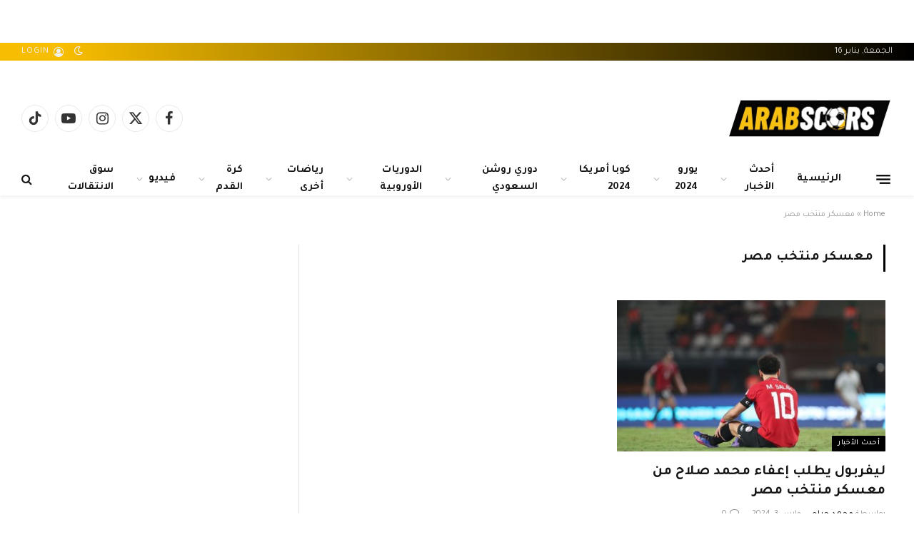

--- FILE ---
content_type: text/html; charset=UTF-8
request_url: https://arabscores.com/tag/%D9%85%D8%B9%D8%B3%D9%83%D8%B1-%D9%85%D9%86%D8%AA%D8%AE%D8%A8-%D9%85%D8%B5%D8%B1/
body_size: 51158
content:
<!DOCTYPE html>
<html dir="rtl" lang="ar" class="s-light site-s-light">

<head>

	<meta charset="UTF-8" />
	<meta name="viewport" content="width=device-width, initial-scale=1" />
	<meta name='robots' content='index, follow, max-image-preview:large, max-snippet:-1, max-video-preview:-1' />
	<style>img:is([sizes="auto" i], [sizes^="auto," i]) { contain-intrinsic-size: 3000px 1500px }</style>
	
	<!-- This site is optimized with the Yoast SEO plugin v25.4 - https://yoast.com/wordpress/plugins/seo/ -->
	<title>معسكر منتخب مصر Archives - عرب سكورز - الان وكل وقت % %</title><link rel="preload" as="font" href="https://arabscores.com/wp-content/themes/smart-mag/css/icons/fonts/ts-icons.woff2?v3.1" type="font/woff2" crossorigin="anonymous" />
	<meta name="description" content="معسكر منتخب مصر عرب سكورز - الان وكل وقت - % %" />
	<link rel="canonical" href="https://arabscores.com/tag/معسكر-منتخب-مصر/" />
	<meta property="og:locale" content="ar_AR" />
	<meta property="og:type" content="article" />
	<meta property="og:title" content="معسكر منتخب مصر Archives - عرب سكورز - الان وكل وقت % %" />
	<meta property="og:description" content="معسكر منتخب مصر عرب سكورز - الان وكل وقت - % %" />
	<meta property="og:url" content="https://arabscores.com/tag/معسكر-منتخب-مصر/" />
	<meta property="og:site_name" content="عرب سكورز - الان وكل وقت" />
	<meta property="og:image" content="https://arabscores.com/wp-content/uploads/2023/12/Arabscores-Logo_page-0001-removebg-preview.png.webp" />
	<meta property="og:image:width" content="465" />
	<meta property="og:image:height" content="141" />
	<meta property="og:image:type" content="image/webp" />
	<meta name="twitter:card" content="summary_large_image" />
	<meta name="twitter:site" content="@Arab_Scores" />
	<script type="application/ld+json" class="yoast-schema-graph">{"@context":"https://schema.org","@graph":[{"@type":"CollectionPage","@id":"https://arabscores.com/tag/%d9%85%d8%b9%d8%b3%d9%83%d8%b1-%d9%85%d9%86%d8%aa%d8%ae%d8%a8-%d9%85%d8%b5%d8%b1/","url":"https://arabscores.com/tag/%d9%85%d8%b9%d8%b3%d9%83%d8%b1-%d9%85%d9%86%d8%aa%d8%ae%d8%a8-%d9%85%d8%b5%d8%b1/","name":"معسكر منتخب مصر Archives - عرب سكورز - الان وكل وقت % %","isPartOf":{"@id":"https://arabscores.com/#website"},"primaryImageOfPage":{"@id":"https://arabscores.com/tag/%d9%85%d8%b9%d8%b3%d9%83%d8%b1-%d9%85%d9%86%d8%aa%d8%ae%d8%a8-%d9%85%d8%b5%d8%b1/#primaryimage"},"image":{"@id":"https://arabscores.com/tag/%d9%85%d8%b9%d8%b3%d9%83%d8%b1-%d9%85%d9%86%d8%aa%d8%ae%d8%a8-%d9%85%d8%b5%d8%b1/#primaryimage"},"thumbnailUrl":"https://arabscores.com/wp-content/uploads/2024/03/i.jpg","description":"معسكر منتخب مصر عرب سكورز - الان وكل وقت - % %","breadcrumb":{"@id":"https://arabscores.com/tag/%d9%85%d8%b9%d8%b3%d9%83%d8%b1-%d9%85%d9%86%d8%aa%d8%ae%d8%a8-%d9%85%d8%b5%d8%b1/#breadcrumb"},"inLanguage":"ar"},{"@type":"ImageObject","inLanguage":"ar","@id":"https://arabscores.com/tag/%d9%85%d8%b9%d8%b3%d9%83%d8%b1-%d9%85%d9%86%d8%aa%d8%ae%d8%a8-%d9%85%d8%b5%d8%b1/#primaryimage","url":"https://arabscores.com/wp-content/uploads/2024/03/i.jpg","contentUrl":"https://arabscores.com/wp-content/uploads/2024/03/i.jpg","width":1296,"height":729},{"@type":"BreadcrumbList","@id":"https://arabscores.com/tag/%d9%85%d8%b9%d8%b3%d9%83%d8%b1-%d9%85%d9%86%d8%aa%d8%ae%d8%a8-%d9%85%d8%b5%d8%b1/#breadcrumb","itemListElement":[{"@type":"ListItem","position":1,"name":"Home","item":"https://arabscores.com/"},{"@type":"ListItem","position":2,"name":"معسكر منتخب مصر"}]},{"@type":"WebSite","@id":"https://arabscores.com/#website","url":"https://arabscores.com/","name":"عرب سكورز - الان وكل وقت","description":"arabscore","publisher":{"@id":"https://arabscores.com/#organization"},"alternateName":"عرب سكورز","potentialAction":[{"@type":"SearchAction","target":{"@type":"EntryPoint","urlTemplate":"https://arabscores.com/?s={search_term_string}"},"query-input":{"@type":"PropertyValueSpecification","valueRequired":true,"valueName":"search_term_string"}}],"inLanguage":"ar"},{"@type":"Organization","@id":"https://arabscores.com/#organization","name":"عرب سكورز - الان وكل وقت","url":"https://arabscores.com/","logo":{"@type":"ImageObject","inLanguage":"ar","@id":"https://arabscores.com/#/schema/logo/image/","url":"https://arabscores.com/wp-content/uploads/2023/12/Arabscores-Logo_page-0001-removebg-preview.png.webp","contentUrl":"https://arabscores.com/wp-content/uploads/2023/12/Arabscores-Logo_page-0001-removebg-preview.png.webp","width":465,"height":141,"caption":"عرب سكورز - الان وكل وقت"},"image":{"@id":"https://arabscores.com/#/schema/logo/image/"},"sameAs":["https://www.facebook.com/profile.php?id=61551988496164","https://x.com/Arab_Scores","https://www.instagram.com/arabscores/?igshid=NTc4MTIwNjQ2YQ","https://tinyurl.com/36vrhfxn","https://www.youtube.com/channel/UCpoBooeK46MWKFAefjmT7wQ"]}]}</script>
	<!-- / Yoast SEO plugin. -->


<link rel='dns-prefetch' href='//www.googletagmanager.com' />
<link rel='dns-prefetch' href='//fonts.googleapis.com' />
<link rel="alternate" type="application/rss+xml" title="عرب سكورز - الان وكل وقت &laquo; الخلاصة" href="https://arabscores.com/feed/" />
<link rel="alternate" type="application/rss+xml" title="عرب سكورز - الان وكل وقت &laquo; خلاصة التعليقات" href="https://arabscores.com/comments/feed/" />
<link rel="alternate" type="application/rss+xml" title="عرب سكورز - الان وكل وقت &laquo; معسكر منتخب مصر خلاصة الوسوم" href="https://arabscores.com/tag/%d9%85%d8%b9%d8%b3%d9%83%d8%b1-%d9%85%d9%86%d8%aa%d8%ae%d8%a8-%d9%85%d8%b5%d8%b1/feed/" />
<script type="text/javascript">
/* <![CDATA[ */
window._wpemojiSettings = {"baseUrl":"https:\/\/s.w.org\/images\/core\/emoji\/16.0.1\/72x72\/","ext":".png","svgUrl":"https:\/\/s.w.org\/images\/core\/emoji\/16.0.1\/svg\/","svgExt":".svg","source":{"concatemoji":"https:\/\/arabscores.com\/wp-includes\/js\/wp-emoji-release.min.js?ver=6.8.3"}};
/*! This file is auto-generated */
!function(s,n){var o,i,e;function c(e){try{var t={supportTests:e,timestamp:(new Date).valueOf()};sessionStorage.setItem(o,JSON.stringify(t))}catch(e){}}function p(e,t,n){e.clearRect(0,0,e.canvas.width,e.canvas.height),e.fillText(t,0,0);var t=new Uint32Array(e.getImageData(0,0,e.canvas.width,e.canvas.height).data),a=(e.clearRect(0,0,e.canvas.width,e.canvas.height),e.fillText(n,0,0),new Uint32Array(e.getImageData(0,0,e.canvas.width,e.canvas.height).data));return t.every(function(e,t){return e===a[t]})}function u(e,t){e.clearRect(0,0,e.canvas.width,e.canvas.height),e.fillText(t,0,0);for(var n=e.getImageData(16,16,1,1),a=0;a<n.data.length;a++)if(0!==n.data[a])return!1;return!0}function f(e,t,n,a){switch(t){case"flag":return n(e,"\ud83c\udff3\ufe0f\u200d\u26a7\ufe0f","\ud83c\udff3\ufe0f\u200b\u26a7\ufe0f")?!1:!n(e,"\ud83c\udde8\ud83c\uddf6","\ud83c\udde8\u200b\ud83c\uddf6")&&!n(e,"\ud83c\udff4\udb40\udc67\udb40\udc62\udb40\udc65\udb40\udc6e\udb40\udc67\udb40\udc7f","\ud83c\udff4\u200b\udb40\udc67\u200b\udb40\udc62\u200b\udb40\udc65\u200b\udb40\udc6e\u200b\udb40\udc67\u200b\udb40\udc7f");case"emoji":return!a(e,"\ud83e\udedf")}return!1}function g(e,t,n,a){var r="undefined"!=typeof WorkerGlobalScope&&self instanceof WorkerGlobalScope?new OffscreenCanvas(300,150):s.createElement("canvas"),o=r.getContext("2d",{willReadFrequently:!0}),i=(o.textBaseline="top",o.font="600 32px Arial",{});return e.forEach(function(e){i[e]=t(o,e,n,a)}),i}function t(e){var t=s.createElement("script");t.src=e,t.defer=!0,s.head.appendChild(t)}"undefined"!=typeof Promise&&(o="wpEmojiSettingsSupports",i=["flag","emoji"],n.supports={everything:!0,everythingExceptFlag:!0},e=new Promise(function(e){s.addEventListener("DOMContentLoaded",e,{once:!0})}),new Promise(function(t){var n=function(){try{var e=JSON.parse(sessionStorage.getItem(o));if("object"==typeof e&&"number"==typeof e.timestamp&&(new Date).valueOf()<e.timestamp+604800&&"object"==typeof e.supportTests)return e.supportTests}catch(e){}return null}();if(!n){if("undefined"!=typeof Worker&&"undefined"!=typeof OffscreenCanvas&&"undefined"!=typeof URL&&URL.createObjectURL&&"undefined"!=typeof Blob)try{var e="postMessage("+g.toString()+"("+[JSON.stringify(i),f.toString(),p.toString(),u.toString()].join(",")+"));",a=new Blob([e],{type:"text/javascript"}),r=new Worker(URL.createObjectURL(a),{name:"wpTestEmojiSupports"});return void(r.onmessage=function(e){c(n=e.data),r.terminate(),t(n)})}catch(e){}c(n=g(i,f,p,u))}t(n)}).then(function(e){for(var t in e)n.supports[t]=e[t],n.supports.everything=n.supports.everything&&n.supports[t],"flag"!==t&&(n.supports.everythingExceptFlag=n.supports.everythingExceptFlag&&n.supports[t]);n.supports.everythingExceptFlag=n.supports.everythingExceptFlag&&!n.supports.flag,n.DOMReady=!1,n.readyCallback=function(){n.DOMReady=!0}}).then(function(){return e}).then(function(){var e;n.supports.everything||(n.readyCallback(),(e=n.source||{}).concatemoji?t(e.concatemoji):e.wpemoji&&e.twemoji&&(t(e.twemoji),t(e.wpemoji)))}))}((window,document),window._wpemojiSettings);
/* ]]> */
</script>
<style id='wp-emoji-styles-inline-css' type='text/css'>

	img.wp-smiley, img.emoji {
		display: inline !important;
		border: none !important;
		box-shadow: none !important;
		height: 1em !important;
		width: 1em !important;
		margin: 0 0.07em !important;
		vertical-align: -0.1em !important;
		background: none !important;
		padding: 0 !important;
	}
</style>
<link rel='stylesheet' id='wp-block-library-rtl-css' href='https://arabscores.com/wp-includes/css/dist/block-library/style-rtl.min.css?ver=6.8.3' type='text/css' media='all' />
<style id='classic-theme-styles-inline-css' type='text/css'>
/*! This file is auto-generated */
.wp-block-button__link{color:#fff;background-color:#32373c;border-radius:9999px;box-shadow:none;text-decoration:none;padding:calc(.667em + 2px) calc(1.333em + 2px);font-size:1.125em}.wp-block-file__button{background:#32373c;color:#fff;text-decoration:none}
</style>
<style id='global-styles-inline-css' type='text/css'>
:root{--wp--preset--aspect-ratio--square: 1;--wp--preset--aspect-ratio--4-3: 4/3;--wp--preset--aspect-ratio--3-4: 3/4;--wp--preset--aspect-ratio--3-2: 3/2;--wp--preset--aspect-ratio--2-3: 2/3;--wp--preset--aspect-ratio--16-9: 16/9;--wp--preset--aspect-ratio--9-16: 9/16;--wp--preset--color--black: #000000;--wp--preset--color--cyan-bluish-gray: #abb8c3;--wp--preset--color--white: #ffffff;--wp--preset--color--pale-pink: #f78da7;--wp--preset--color--vivid-red: #cf2e2e;--wp--preset--color--luminous-vivid-orange: #ff6900;--wp--preset--color--luminous-vivid-amber: #fcb900;--wp--preset--color--light-green-cyan: #7bdcb5;--wp--preset--color--vivid-green-cyan: #00d084;--wp--preset--color--pale-cyan-blue: #8ed1fc;--wp--preset--color--vivid-cyan-blue: #0693e3;--wp--preset--color--vivid-purple: #9b51e0;--wp--preset--gradient--vivid-cyan-blue-to-vivid-purple: linear-gradient(135deg,rgba(6,147,227,1) 0%,rgb(155,81,224) 100%);--wp--preset--gradient--light-green-cyan-to-vivid-green-cyan: linear-gradient(135deg,rgb(122,220,180) 0%,rgb(0,208,130) 100%);--wp--preset--gradient--luminous-vivid-amber-to-luminous-vivid-orange: linear-gradient(135deg,rgba(252,185,0,1) 0%,rgba(255,105,0,1) 100%);--wp--preset--gradient--luminous-vivid-orange-to-vivid-red: linear-gradient(135deg,rgba(255,105,0,1) 0%,rgb(207,46,46) 100%);--wp--preset--gradient--very-light-gray-to-cyan-bluish-gray: linear-gradient(135deg,rgb(238,238,238) 0%,rgb(169,184,195) 100%);--wp--preset--gradient--cool-to-warm-spectrum: linear-gradient(135deg,rgb(74,234,220) 0%,rgb(151,120,209) 20%,rgb(207,42,186) 40%,rgb(238,44,130) 60%,rgb(251,105,98) 80%,rgb(254,248,76) 100%);--wp--preset--gradient--blush-light-purple: linear-gradient(135deg,rgb(255,206,236) 0%,rgb(152,150,240) 100%);--wp--preset--gradient--blush-bordeaux: linear-gradient(135deg,rgb(254,205,165) 0%,rgb(254,45,45) 50%,rgb(107,0,62) 100%);--wp--preset--gradient--luminous-dusk: linear-gradient(135deg,rgb(255,203,112) 0%,rgb(199,81,192) 50%,rgb(65,88,208) 100%);--wp--preset--gradient--pale-ocean: linear-gradient(135deg,rgb(255,245,203) 0%,rgb(182,227,212) 50%,rgb(51,167,181) 100%);--wp--preset--gradient--electric-grass: linear-gradient(135deg,rgb(202,248,128) 0%,rgb(113,206,126) 100%);--wp--preset--gradient--midnight: linear-gradient(135deg,rgb(2,3,129) 0%,rgb(40,116,252) 100%);--wp--preset--font-size--small: 13px;--wp--preset--font-size--medium: 20px;--wp--preset--font-size--large: 36px;--wp--preset--font-size--x-large: 42px;--wp--preset--spacing--20: 0.44rem;--wp--preset--spacing--30: 0.67rem;--wp--preset--spacing--40: 1rem;--wp--preset--spacing--50: 1.5rem;--wp--preset--spacing--60: 2.25rem;--wp--preset--spacing--70: 3.38rem;--wp--preset--spacing--80: 5.06rem;--wp--preset--shadow--natural: 6px 6px 9px rgba(0, 0, 0, 0.2);--wp--preset--shadow--deep: 12px 12px 50px rgba(0, 0, 0, 0.4);--wp--preset--shadow--sharp: 6px 6px 0px rgba(0, 0, 0, 0.2);--wp--preset--shadow--outlined: 6px 6px 0px -3px rgba(255, 255, 255, 1), 6px 6px rgba(0, 0, 0, 1);--wp--preset--shadow--crisp: 6px 6px 0px rgba(0, 0, 0, 1);}:where(.is-layout-flex){gap: 0.5em;}:where(.is-layout-grid){gap: 0.5em;}body .is-layout-flex{display: flex;}.is-layout-flex{flex-wrap: wrap;align-items: center;}.is-layout-flex > :is(*, div){margin: 0;}body .is-layout-grid{display: grid;}.is-layout-grid > :is(*, div){margin: 0;}:where(.wp-block-columns.is-layout-flex){gap: 2em;}:where(.wp-block-columns.is-layout-grid){gap: 2em;}:where(.wp-block-post-template.is-layout-flex){gap: 1.25em;}:where(.wp-block-post-template.is-layout-grid){gap: 1.25em;}.has-black-color{color: var(--wp--preset--color--black) !important;}.has-cyan-bluish-gray-color{color: var(--wp--preset--color--cyan-bluish-gray) !important;}.has-white-color{color: var(--wp--preset--color--white) !important;}.has-pale-pink-color{color: var(--wp--preset--color--pale-pink) !important;}.has-vivid-red-color{color: var(--wp--preset--color--vivid-red) !important;}.has-luminous-vivid-orange-color{color: var(--wp--preset--color--luminous-vivid-orange) !important;}.has-luminous-vivid-amber-color{color: var(--wp--preset--color--luminous-vivid-amber) !important;}.has-light-green-cyan-color{color: var(--wp--preset--color--light-green-cyan) !important;}.has-vivid-green-cyan-color{color: var(--wp--preset--color--vivid-green-cyan) !important;}.has-pale-cyan-blue-color{color: var(--wp--preset--color--pale-cyan-blue) !important;}.has-vivid-cyan-blue-color{color: var(--wp--preset--color--vivid-cyan-blue) !important;}.has-vivid-purple-color{color: var(--wp--preset--color--vivid-purple) !important;}.has-black-background-color{background-color: var(--wp--preset--color--black) !important;}.has-cyan-bluish-gray-background-color{background-color: var(--wp--preset--color--cyan-bluish-gray) !important;}.has-white-background-color{background-color: var(--wp--preset--color--white) !important;}.has-pale-pink-background-color{background-color: var(--wp--preset--color--pale-pink) !important;}.has-vivid-red-background-color{background-color: var(--wp--preset--color--vivid-red) !important;}.has-luminous-vivid-orange-background-color{background-color: var(--wp--preset--color--luminous-vivid-orange) !important;}.has-luminous-vivid-amber-background-color{background-color: var(--wp--preset--color--luminous-vivid-amber) !important;}.has-light-green-cyan-background-color{background-color: var(--wp--preset--color--light-green-cyan) !important;}.has-vivid-green-cyan-background-color{background-color: var(--wp--preset--color--vivid-green-cyan) !important;}.has-pale-cyan-blue-background-color{background-color: var(--wp--preset--color--pale-cyan-blue) !important;}.has-vivid-cyan-blue-background-color{background-color: var(--wp--preset--color--vivid-cyan-blue) !important;}.has-vivid-purple-background-color{background-color: var(--wp--preset--color--vivid-purple) !important;}.has-black-border-color{border-color: var(--wp--preset--color--black) !important;}.has-cyan-bluish-gray-border-color{border-color: var(--wp--preset--color--cyan-bluish-gray) !important;}.has-white-border-color{border-color: var(--wp--preset--color--white) !important;}.has-pale-pink-border-color{border-color: var(--wp--preset--color--pale-pink) !important;}.has-vivid-red-border-color{border-color: var(--wp--preset--color--vivid-red) !important;}.has-luminous-vivid-orange-border-color{border-color: var(--wp--preset--color--luminous-vivid-orange) !important;}.has-luminous-vivid-amber-border-color{border-color: var(--wp--preset--color--luminous-vivid-amber) !important;}.has-light-green-cyan-border-color{border-color: var(--wp--preset--color--light-green-cyan) !important;}.has-vivid-green-cyan-border-color{border-color: var(--wp--preset--color--vivid-green-cyan) !important;}.has-pale-cyan-blue-border-color{border-color: var(--wp--preset--color--pale-cyan-blue) !important;}.has-vivid-cyan-blue-border-color{border-color: var(--wp--preset--color--vivid-cyan-blue) !important;}.has-vivid-purple-border-color{border-color: var(--wp--preset--color--vivid-purple) !important;}.has-vivid-cyan-blue-to-vivid-purple-gradient-background{background: var(--wp--preset--gradient--vivid-cyan-blue-to-vivid-purple) !important;}.has-light-green-cyan-to-vivid-green-cyan-gradient-background{background: var(--wp--preset--gradient--light-green-cyan-to-vivid-green-cyan) !important;}.has-luminous-vivid-amber-to-luminous-vivid-orange-gradient-background{background: var(--wp--preset--gradient--luminous-vivid-amber-to-luminous-vivid-orange) !important;}.has-luminous-vivid-orange-to-vivid-red-gradient-background{background: var(--wp--preset--gradient--luminous-vivid-orange-to-vivid-red) !important;}.has-very-light-gray-to-cyan-bluish-gray-gradient-background{background: var(--wp--preset--gradient--very-light-gray-to-cyan-bluish-gray) !important;}.has-cool-to-warm-spectrum-gradient-background{background: var(--wp--preset--gradient--cool-to-warm-spectrum) !important;}.has-blush-light-purple-gradient-background{background: var(--wp--preset--gradient--blush-light-purple) !important;}.has-blush-bordeaux-gradient-background{background: var(--wp--preset--gradient--blush-bordeaux) !important;}.has-luminous-dusk-gradient-background{background: var(--wp--preset--gradient--luminous-dusk) !important;}.has-pale-ocean-gradient-background{background: var(--wp--preset--gradient--pale-ocean) !important;}.has-electric-grass-gradient-background{background: var(--wp--preset--gradient--electric-grass) !important;}.has-midnight-gradient-background{background: var(--wp--preset--gradient--midnight) !important;}.has-small-font-size{font-size: var(--wp--preset--font-size--small) !important;}.has-medium-font-size{font-size: var(--wp--preset--font-size--medium) !important;}.has-large-font-size{font-size: var(--wp--preset--font-size--large) !important;}.has-x-large-font-size{font-size: var(--wp--preset--font-size--x-large) !important;}
:where(.wp-block-post-template.is-layout-flex){gap: 1.25em;}:where(.wp-block-post-template.is-layout-grid){gap: 1.25em;}
:where(.wp-block-columns.is-layout-flex){gap: 2em;}:where(.wp-block-columns.is-layout-grid){gap: 2em;}
:root :where(.wp-block-pullquote){font-size: 1.5em;line-height: 1.6;}
</style>
<link rel='stylesheet' id='contact-form-7-css' href='https://arabscores.com/wp-content/plugins/contact-form-7/includes/css/styles.css?ver=6.0' type='text/css' media='all' />
<link rel='stylesheet' id='contact-form-7-rtl-css' href='https://arabscores.com/wp-content/plugins/contact-form-7/includes/css/styles-rtl.css?ver=6.0' type='text/css' media='all' />
<link rel='stylesheet' id='smartmag-core-css' href='https://arabscores.com/wp-content/themes/smart-mag/css/rtl/rtl.css?ver=10.2.1' type='text/css' media='all' />
<style id='smartmag-core-inline-css' type='text/css'>
:root { --c-main: #000000;
--c-main-rgb: 0,0,0;
--text-font: "Tajawal", system-ui, -apple-system, "Segoe UI", Arial, sans-serif;
--body-font: "Tajawal", system-ui, -apple-system, "Segoe UI", Arial, sans-serif;
--ui-font: "Tajawal", system-ui, -apple-system, "Segoe UI", Arial, sans-serif;
--title-font: "Tajawal", system-ui, -apple-system, "Segoe UI", Arial, sans-serif;
--h-font: "Tajawal", system-ui, -apple-system, "Segoe UI", Arial, sans-serif;
--tertiary-font: "Tajawal", system-ui, -apple-system, "Segoe UI", Arial, sans-serif;
--title-font: "Tajawal", system-ui, -apple-system, "Segoe UI", Arial, sans-serif;
--h-font: "Tajawal", system-ui, -apple-system, "Segoe UI", Arial, sans-serif; }
.s-dark body { background-color: #f4e8e8; }
.main-sidebar .widget-title .heading { font-family: "Tajawal", system-ui, -apple-system, "Segoe UI", Arial, sans-serif; }
.smart-head-main { --main-width: -1px; --c-shadow: rgba(0,0,0,0.05); }
.smart-head-main .smart-head-top { --head-h: 25px; background: linear-gradient(90deg, #f7bd00 7%, #000000 100%); }
.smart-head-main .smart-head-mid { --head-h: 142px; }
.smart-head-main .smart-head-mid > .inner { padding-top: 20px; }
.smart-head-main .smart-head-bot { --head-h: 47px; border-top-width: 0px; border-bottom-width: 0px; }
.navigation-main .menu > li > a { font-size: 15px; font-weight: bold; letter-spacing: 0.005em; }
.navigation-main { --nav-items-space: 16px; }
.s-dark .navigation-main { --c-nav: #ffffff; }
.navigation-small { margin-left: calc(-1 * var(--nav-items-space)); }
.s-dark .navigation-small { --c-nav: rgba(255,255,255,0.92); --c-nav-hov: #ffffff; }
.smart-head-main .spc-social { --spc-social-fs: 20px; }
.smart-head-main .logo-is-image { padding-top: -37px; }
.smart-head-main { --c-hamburger: var(--c-main); }
.smart-head-main .offcanvas-toggle { transform: scale(0.75); }
.lower-footer { color: #ffffff; }
@media (min-width: 941px) and (max-width: 1200px) { .navigation-main .menu > li > a { font-size: calc(10px + (15px - 10px) * .7); } }


.term-color-30 { --c-main: #4dd21d; }
.navigation .menu-cat-30 { --c-term: #4dd21d; }

</style>
<link rel='stylesheet' id='smartmag-magnific-popup-css' href='https://arabscores.com/wp-content/themes/smart-mag/css/lightbox.css?ver=10.2.1' type='text/css' media='all' />
<link rel='stylesheet' id='smartmag-icons-css' href='https://arabscores.com/wp-content/themes/smart-mag/css/icons/icons.css?ver=10.2.1' type='text/css' media='all' />
<link rel='stylesheet' id='smartmag-gfonts-custom-css' href='https://fonts.googleapis.com/css?family=Tajawal%3A400%2C500%2C600%2C700' type='text/css' media='all' />
<script type="text/javascript" id="smartmag-lazy-inline-js-after">
/* <![CDATA[ */
/**
 * @copyright ThemeSphere
 * @preserve
 */
var BunyadLazy={};BunyadLazy.load=function(){function a(e,n){var t={};e.dataset.bgset&&e.dataset.sizes?(t.sizes=e.dataset.sizes,t.srcset=e.dataset.bgset):t.src=e.dataset.bgsrc,function(t){var a=t.dataset.ratio;if(0<a){const e=t.parentElement;if(e.classList.contains("media-ratio")){const n=e.style;n.getPropertyValue("--a-ratio")||(n.paddingBottom=100/a+"%")}}}(e);var a,o=document.createElement("img");for(a in o.onload=function(){var t="url('"+(o.currentSrc||o.src)+"')",a=e.style;a.backgroundImage!==t&&requestAnimationFrame(()=>{a.backgroundImage=t,n&&n()}),o.onload=null,o.onerror=null,o=null},o.onerror=o.onload,t)o.setAttribute(a,t[a]);o&&o.complete&&0<o.naturalWidth&&o.onload&&o.onload()}function e(t){t.dataset.loaded||a(t,()=>{document.dispatchEvent(new Event("lazyloaded")),t.dataset.loaded=1})}function n(t){"complete"===document.readyState?t():window.addEventListener("load",t)}return{initEarly:function(){var t,a=()=>{document.querySelectorAll(".img.bg-cover:not(.lazyload)").forEach(e)};"complete"!==document.readyState?(t=setInterval(a,150),n(()=>{a(),clearInterval(t)})):a()},callOnLoad:n,initBgImages:function(t){t&&n(()=>{document.querySelectorAll(".img.bg-cover").forEach(e)})},bgLoad:a}}(),BunyadLazy.load.initEarly();
/* ]]> */
</script>
<script type="text/javascript" src="https://arabscores.com/wp-content/plugins/sphere-post-views/assets/js/post-views.js?ver=1.0.1" id="sphere-post-views-js"></script>
<script type="text/javascript" id="sphere-post-views-js-after">
/* <![CDATA[ */
var Sphere_PostViews = {"ajaxUrl":"https:\/\/arabscores.com\/wp-admin\/admin-ajax.php?sphere_post_views=1","sampling":0,"samplingRate":10,"repeatCountDelay":0,"postID":false,"token":"b9fcdae7a6"}
/* ]]> */
</script>

<!-- Google tag (gtag.js) snippet added by Site Kit -->

<!-- Google Analytics snippet added by Site Kit -->
<script type="text/javascript" src="https://www.googletagmanager.com/gtag/js?id=GT-P3JWHHB" id="google_gtagjs-js" async></script>
<script type="text/javascript" id="google_gtagjs-js-after">
/* <![CDATA[ */
window.dataLayer = window.dataLayer || [];function gtag(){dataLayer.push(arguments);}
gtag("set","linker",{"domains":["arabscores.com"]});
gtag("js", new Date());
gtag("set", "developer_id.dZTNiMT", true);
gtag("config", "GT-P3JWHHB");
/* ]]> */
</script>

<!-- End Google tag (gtag.js) snippet added by Site Kit -->
<script type="text/javascript" src="https://arabscores.com/wp-includes/js/jquery/jquery.min.js?ver=3.7.1" id="jquery-core-js"></script>
<script type="text/javascript" src="https://arabscores.com/wp-includes/js/jquery/jquery-migrate.min.js?ver=3.4.1" id="jquery-migrate-js"></script>
<link rel="https://api.w.org/" href="https://arabscores.com/wp-json/" /><link rel="alternate" title="JSON" type="application/json" href="https://arabscores.com/wp-json/wp/v2/tags/2165" /><link rel="EditURI" type="application/rsd+xml" title="RSD" href="https://arabscores.com/xmlrpc.php?rsd" />
<meta name="generator" content="WordPress 6.8.3" />
<meta name="generator" content="Site Kit by Google 1.140.0" />		<link rel="manifest" href="https://arabscores.com/wp-json/wp/v2/web-app-manifest">
					<meta name="theme-color" content="#fff">
								<meta name="apple-mobile-web-app-capable" content="yes">
				<meta name="mobile-web-app-capable" content="yes">

				<link rel="apple-touch-startup-image" href="https://arabscores.com/wp-content/uploads/2023/08/cropped-eee-192x192.png">

				<meta name="apple-mobile-web-app-title" content="عرب سكورز - الان وكل وقت">
		<meta name="application-name" content="عرب سكورز - الان وكل وقت">
		
		<script>
		var BunyadSchemeKey = 'bunyad-scheme';
		(() => {
			const d = document.documentElement;
			const c = d.classList;
			var scheme = localStorage.getItem(BunyadSchemeKey);
			
			if (scheme) {
				d.dataset.origClass = c;
				scheme === 'dark' ? c.remove('s-light', 'site-s-light') : c.remove('s-dark', 'site-s-dark');
				c.add('site-s-' + scheme, 's-' + scheme);
			}
		})();
		</script>
		
<!-- Google AdSense meta tags added by Site Kit -->
<meta name="google-adsense-platform-account" content="ca-host-pub-2644536267352236">
<meta name="google-adsense-platform-domain" content="sitekit.withgoogle.com">
<!-- End Google AdSense meta tags added by Site Kit -->
<meta name="generator" content="Elementor 3.33.4; features: additional_custom_breakpoints; settings: css_print_method-external, google_font-enabled, font_display-swap">
			<style>
				.e-con.e-parent:nth-of-type(n+4):not(.e-lazyloaded):not(.e-no-lazyload),
				.e-con.e-parent:nth-of-type(n+4):not(.e-lazyloaded):not(.e-no-lazyload) * {
					background-image: none !important;
				}
				@media screen and (max-height: 1024px) {
					.e-con.e-parent:nth-of-type(n+3):not(.e-lazyloaded):not(.e-no-lazyload),
					.e-con.e-parent:nth-of-type(n+3):not(.e-lazyloaded):not(.e-no-lazyload) * {
						background-image: none !important;
					}
				}
				@media screen and (max-height: 640px) {
					.e-con.e-parent:nth-of-type(n+2):not(.e-lazyloaded):not(.e-no-lazyload),
					.e-con.e-parent:nth-of-type(n+2):not(.e-lazyloaded):not(.e-no-lazyload) * {
						background-image: none !important;
					}
				}
			</style>
			<script async src="https://pagead2.googlesyndication.com/pagead/js/adsbygoogle.js?client=ca-pub-8530856870781464"
     crossorigin="anonymous"></script>
<!-- Google Tag Manager snippet added by Site Kit -->
<script type="text/javascript">
/* <![CDATA[ */

			( function( w, d, s, l, i ) {
				w[l] = w[l] || [];
				w[l].push( {'gtm.start': new Date().getTime(), event: 'gtm.js'} );
				var f = d.getElementsByTagName( s )[0],
					j = d.createElement( s ), dl = l != 'dataLayer' ? '&l=' + l : '';
				j.async = true;
				j.src = 'https://www.googletagmanager.com/gtm.js?id=' + i + dl;
				f.parentNode.insertBefore( j, f );
			} )( window, document, 'script', 'dataLayer', 'GTM-PJPDT8B' );
			
/* ]]> */
</script>

<!-- End Google Tag Manager snippet added by Site Kit -->
<link rel="icon" href="https://arabscores.com/wp-content/uploads/2023/08/cropped-eee-32x32.png" sizes="32x32" />
<link rel="icon" href="https://arabscores.com/wp-content/uploads/2023/08/cropped-eee-192x192.png" sizes="192x192" />
<link rel="apple-touch-icon" href="https://arabscores.com/wp-content/uploads/2023/08/cropped-eee-180x180.png" />
<meta name="msapplication-TileImage" content="https://arabscores.com/wp-content/uploads/2023/08/cropped-eee-270x270.png" />
		<style type="text/css" id="wp-custom-css">
			.footer-bold.s-dark {
	border-top: 5px solid;
	border-image: linear-gradient(135deg,var(--c-main),#000);
	border-image-slice: 1;
}		</style>
		

</head>

<body class="rtl archive tag tag-2165 wp-theme-smart-mag right-sidebar has-lb has-lb-sm ts-img-hov-fade has-sb-sep layout-normal elementor-default elementor-kit-6">

		<!-- Google Tag Manager (noscript) snippet added by Site Kit -->
		<noscript>
			<iframe src="https://www.googletagmanager.com/ns.html?id=GTM-PJPDT8B" height="0" width="0" style="display:none;visibility:hidden"></iframe>
		</noscript>
		<!-- End Google Tag Manager (noscript) snippet added by Site Kit -->
		

<div class="main-wrap">

	<div class="a-wrap a-wrap-base a-wrap-1"> <script async src="https://pagead2.googlesyndication.com/pagead/js/adsbygoogle.js?client=ca-pub-8530856870781464"
     crossorigin="anonymous"></script></div>
<div class="off-canvas-backdrop"></div>
<div class="mobile-menu-container off-canvas s-dark hide-menu-lg" id="off-canvas">

	<div class="off-canvas-head">
		<a href="#" class="close">
			<span class="visuallyhidden">Close Menu</span>
			<i class="tsi tsi-times"></i>
		</a>

		<div class="ts-logo">
			<img class="logo-mobile logo-image logo-image-dark" src="https://arabscores.com/wp-content/uploads/2024/01/عررب-سمورز-1.png" width="233" height="71" alt="عرب سكورز &#8211; الان وكل وقت"/><img class="logo-mobile logo-image" src="https://arabscores.com/wp-content/uploads/2023/08/Arabscores-Logo_page-0001-removebg-preview.png" width="233" height="71" alt="عرب سكورز &#8211; الان وكل وقت"/>		</div>
	</div>

	<div class="off-canvas-content">

		
			<ul id="menu-main-menu" class="mobile-menu"><li id="menu-item-7783" class="menu-item menu-item-type-post_type menu-item-object-page menu-item-home menu-item-7783"><a href="https://arabscores.com/">الرئيسية</a></li>
<li id="menu-item-9182" class="menu-item menu-item-type-taxonomy menu-item-object-category menu-item-9182"><a href="https://arabscores.com/category/latest-news/">أحدث الأخبار</a></li>
<li id="menu-item-15142" class="menu-item menu-item-type-taxonomy menu-item-object-category menu-item-15142"><a href="https://arabscores.com/category/%d9%8a%d9%88%d8%b1%d9%88-2024/">يورو 2024</a></li>
<li id="menu-item-15344" class="menu-item menu-item-type-taxonomy menu-item-object-category menu-item-15344"><a href="https://arabscores.com/category/%d9%83%d9%88%d8%a8%d8%a7-%d8%a3%d9%85%d8%b1%d9%8a%d9%83%d8%a7-2024/">كوبا أمريكا 2024</a></li>
<li id="menu-item-9183" class="menu-item menu-item-type-taxonomy menu-item-object-category menu-item-9183"><a href="https://arabscores.com/category/%d8%af%d9%88%d8%b1%d9%8a-%d8%b1%d9%88%d8%b4%d9%86-%d8%a7%d9%84%d8%b3%d8%b9%d9%88%d8%af%d9%8a/">دوري روشن السعودي</a></li>
<li id="menu-item-7861" class="menu-item menu-item-type-taxonomy menu-item-object-category menu-item-7861"><a href="https://arabscores.com/category/%d8%a7%d9%84%d8%af%d9%88%d8%b1%d9%8a%d8%a7%d8%aa-%d8%a7%d9%84%d8%a3%d9%88%d8%b1%d9%88%d8%a8%d9%8a%d8%a9/">الدوريات الأوروبية</a></li>
<li id="menu-item-7862" class="menu-item menu-item-type-taxonomy menu-item-object-category menu-item-7862"><a href="https://arabscores.com/category/%d8%b1%d9%8a%d8%a7%d8%b6%d8%a7%d8%aa_%d8%a3%d8%ae%d8%b1%d9%89/">رياضات أخرى</a></li>
<li id="menu-item-7864" class="menu-item menu-item-type-taxonomy menu-item-object-category menu-item-7864"><a href="https://arabscores.com/category/football/">كرة القدم</a></li>
<li id="menu-item-7860" class="menu-item menu-item-type-taxonomy menu-item-object-category menu-item-7860"><a href="https://arabscores.com/category/%d9%81%d9%8a%d8%af%d9%8a%d9%88/">فيديو</a></li>
<li id="menu-item-15141" class="menu-item menu-item-type-taxonomy menu-item-object-category menu-item-15141"><a href="https://arabscores.com/category/%d8%b3%d9%88%d9%82-%d8%a7%d9%84%d8%a7%d9%86%d8%aa%d9%82%d8%a7%d9%84%d8%a7%d8%aa/">سوق الانتقالات</a></li>
</ul>
		
		
		
		<div class="spc-social-block spc-social spc-social-b smart-head-social">
		
			
				<a href="https://www.facebook.com/profile.php?id=61551988496164" class="link service s-facebook" target="_blank" rel="nofollow noopener">
					<i class="icon tsi tsi-facebook"></i>					<span class="visuallyhidden">فيسبوك</span>
				</a>
									
			
				<a href="https://twitter.com/Arab_Scores" class="link service s-twitter" target="_blank" rel="nofollow noopener">
					<i class="icon tsi tsi-twitter"></i>					<span class="visuallyhidden">X (Twitter)</span>
				</a>
									
			
				<a href="https://www.instagram.com/arabscores/?igshid=NTc4MTIwNjQ2YQ%3D%3D" class="link service s-instagram" target="_blank" rel="nofollow noopener">
					<i class="icon tsi tsi-instagram"></i>					<span class="visuallyhidden">الانستغرام</span>
				</a>
									
			
		</div>

		
	</div>

</div>
<div class="smart-head smart-head-a smart-head-main" id="smart-head" data-sticky="auto" data-sticky-type="smart" data-sticky-full>
	
	<div class="smart-head-row smart-head-top s-dark smart-head-row-full">

		<div class="inner wrap">

							
				<div class="items items-left ">
				
<span class="h-date">
	الجمعة, يناير 16</span>				</div>

							
				<div class="items items-center empty">
								</div>

							
				<div class="items items-right ">
				
<div class="scheme-switcher has-icon-only">
	<a href="#" class="toggle is-icon toggle-dark" title="الوضع المظلم.">
		<i class="icon tsi tsi-moon"></i>
	</a>
	<a href="#" class="toggle is-icon toggle-light" title="Switch to Light Design.">
		<i class="icon tsi tsi-bright"></i>
	</a>
</div>

	<a href="#auth-modal" class="auth-link has-icon">
					<i class="icon tsi tsi-user-circle-o"></i>
		
					<span class="label">Login</span>
			</a>

				</div>

						
		</div>
	</div>

	
	<div class="smart-head-row smart-head-mid is-light smart-head-row-full">

		<div class="inner wrap">

							
				<div class="items items-left ">
					<a href="https://arabscores.com/" title="عرب سكورز &#8211; الان وكل وقت" rel="home" class="logo-link ts-logo logo-is-image">
		<span>
			
				
					<img loading="lazy" src="https://arabscores.com/wp-content/uploads/2024/01/عررب-سمورز-1.png" class="logo-image logo-image-dark" alt="عرب سكورز &#8211; الان وكل وقت" width="465" height="141"/><img loading="lazy" src="https://arabscores.com/wp-content/uploads/2023/12/Arabscores-Logo_page-0001-removebg-preview.png.webp" class="logo-image" alt="عرب سكورز &#8211; الان وكل وقت" srcset="https://arabscores.com/wp-content/uploads/2023/12/Arabscores-Logo_page-0001-removebg-preview.png.webp ,https://arabscores.com/wp-content/uploads/2023/08/Arabscores-Logo_page-0001-removebg-preview.png 2x" width="465" height="141"/>
									 
					</span>
	</a>				</div>

							
				<div class="items items-center empty">
								</div>

							
				<div class="items items-right ">
				
		<div class="spc-social-block spc-social spc-social-b smart-head-social">
		
			
				<a href="https://www.facebook.com/profile.php?id=61551988496164" class="link service s-facebook" target="_blank" rel="nofollow noopener">
					<i class="icon tsi tsi-facebook"></i>					<span class="visuallyhidden">فيسبوك</span>
				</a>
									
			
				<a href="https://twitter.com/Arab_Scores" class="link service s-twitter" target="_blank" rel="nofollow noopener">
					<i class="icon tsi tsi-twitter"></i>					<span class="visuallyhidden">X (Twitter)</span>
				</a>
									
			
				<a href="https://www.instagram.com/arabscores/?igshid=NTc4MTIwNjQ2YQ%3D%3D" class="link service s-instagram" target="_blank" rel="nofollow noopener">
					<i class="icon tsi tsi-instagram"></i>					<span class="visuallyhidden">الانستغرام</span>
				</a>
									
			
				<a href="https://www.youtube.com/channel/UCpoBooeK46MWKFAefjmT7wQ" class="link service s-youtube" target="_blank" rel="nofollow noopener">
					<i class="icon tsi tsi-youtube-play"></i>					<span class="visuallyhidden">يوتيوب</span>
				</a>
									
			
				<a href="https://tinyurl.com/36vrhfxn" class="link service s-tiktok" target="_blank" rel="nofollow noopener">
					<i class="icon tsi tsi-tiktok"></i>					<span class="visuallyhidden">تيكتوك</span>
				</a>
									
			
		</div>

						</div>

						
		</div>
	</div>

	
	<div class="smart-head-row smart-head-bot smart-head-row-3 is-light has-center-nav smart-head-row-full">

		<div class="inner wrap">

							
				<div class="items items-left ">
				
<button class="offcanvas-toggle has-icon" type="button" aria-label="قائمة">
	<span class="hamburger-icon hamburger-icon-a">
		<span class="inner"></span>
	</span>
</button>				</div>

							
				<div class="items items-center ">
					<div class="nav-wrap">
		<nav class="navigation navigation-main nav-hov-a">
			<ul id="menu-main-menu-1" class="menu"><li class="menu-item menu-item-type-post_type menu-item-object-page menu-item-home menu-item-7783"><a href="https://arabscores.com/">الرئيسية</a></li>
<li class="menu-item menu-item-type-taxonomy menu-item-object-category menu-cat-23 menu-item-has-children item-mega-menu menu-item-9182"><a href="https://arabscores.com/category/latest-news/">أحدث الأخبار</a>
<div class="sub-menu mega-menu mega-menu-a wrap">

		
	
	<section class="column recent-posts" data-columns="5">
					<div class="posts" data-id="23">

						<section class="block-wrap block-grid mb-none" data-id="1">

				
			<div class="block-content">
					
	<div class="loop loop-grid loop-grid-sm grid grid-5 md:grid-2 xs:grid-1">

					
<article class="l-post grid-post grid-sm-post">

	
			<div class="media">

		
			<a href="https://arabscores.com/%d9%86%d8%a7%d8%a8%d9%88%d9%84%d9%8a-%d9%8a%d8%aa%d8%b9%d8%a7%d8%af%d9%84-%d9%85%d8%b9-%d8%a8%d8%a7%d8%b1%d9%85%d8%a7-%d8%a8%d8%a7%d9%84%d8%af%d9%88%d8%b1%d9%8a-%d8%a7%d9%84%d8%a5%d9%8a%d8%b7%d8%a7/" class="image-link media-ratio ratio-16-9" title="نابولي يتعادل مع بارما بالدوري الإيطالي لكرة القدم"><span data-bgsrc="https://arabscores.com/wp-content/uploads/2026/01/521478.jpeg-450x300.webp" class="img bg-cover wp-post-image attachment-bunyad-medium size-bunyad-medium lazyload" data-bgset="https://arabscores.com/wp-content/uploads/2026/01/521478.jpeg-450x300.webp 450w, https://arabscores.com/wp-content/uploads/2026/01/521478.jpeg-1024x683.webp 1024w, https://arabscores.com/wp-content/uploads/2026/01/521478.jpeg-768x512.webp 768w, https://arabscores.com/wp-content/uploads/2026/01/521478.jpeg-1200x800.webp 1200w, https://arabscores.com/wp-content/uploads/2026/01/521478.jpeg.webp 1500w" data-sizes="(max-width: 377px) 100vw, 377px"></span></a>			
			
			
			
		
		</div>
	

	
		<div class="content">

			<div class="post-meta post-meta-a has-below"><h2 class="is-title post-title"><a href="https://arabscores.com/%d9%86%d8%a7%d8%a8%d9%88%d9%84%d9%8a-%d9%8a%d8%aa%d8%b9%d8%a7%d8%af%d9%84-%d9%85%d8%b9-%d8%a8%d8%a7%d8%b1%d9%85%d8%a7-%d8%a8%d8%a7%d9%84%d8%af%d9%88%d8%b1%d9%8a-%d8%a7%d9%84%d8%a5%d9%8a%d8%b7%d8%a7/">نابولي يتعادل مع بارما بالدوري الإيطالي لكرة القدم</a></h2><div class="post-meta-items meta-below"><span class="meta-item date"><span class="date-link"><time class="post-date" datetime="2026-01-15T10:50:12+03:00">يناير 15, 2026</time></span></span></div></div>			
			
			
		</div>

	
</article>					
<article class="l-post grid-post grid-sm-post">

	
			<div class="media">

		
			<a href="https://arabscores.com/%d8%a7%d9%84%d9%85%d8%ba%d8%b1%d8%a8-%d9%8a%d8%aa%d8%a3%d9%87%d9%84-%d9%84%d9%86%d9%87%d8%a7%d8%a6%d9%8a-%d9%83%d8%a3%d8%b3-%d8%a3%d9%85%d9%85-%d8%a3%d9%81%d8%b1%d9%8a%d9%82%d9%8a%d8%a7-%d8%a8%d9%81/" class="image-link media-ratio ratio-16-9" title="المغرب يتأهل لنهائي كأس أمم أفريقيا بفوزه على نيجيريا بركلات الترجيح"><span data-bgsrc="https://arabscores.com/wp-content/uploads/2026/01/AFP__20260114__92QL9Z2__v1__MidRes__FblAfr2025Match50NigMar_004249-450x256.webp" class="img bg-cover wp-post-image attachment-bunyad-medium size-bunyad-medium lazyload" data-bgset="https://arabscores.com/wp-content/uploads/2026/01/AFP__20260114__92QL9Z2__v1__MidRes__FblAfr2025Match50NigMar_004249-450x256.webp 450w, https://arabscores.com/wp-content/uploads/2026/01/AFP__20260114__92QL9Z2__v1__MidRes__FblAfr2025Match50NigMar_004249-300x171.webp 300w, https://arabscores.com/wp-content/uploads/2026/01/AFP__20260114__92QL9Z2__v1__MidRes__FblAfr2025Match50NigMar_004249-1024x583.webp 1024w, https://arabscores.com/wp-content/uploads/2026/01/AFP__20260114__92QL9Z2__v1__MidRes__FblAfr2025Match50NigMar_004249-768x437.webp 768w, https://arabscores.com/wp-content/uploads/2026/01/AFP__20260114__92QL9Z2__v1__MidRes__FblAfr2025Match50NigMar_004249-150x85.webp 150w, https://arabscores.com/wp-content/uploads/2026/01/AFP__20260114__92QL9Z2__v1__MidRes__FblAfr2025Match50NigMar_004249-1200x683.webp 1200w, https://arabscores.com/wp-content/uploads/2026/01/AFP__20260114__92QL9Z2__v1__MidRes__FblAfr2025Match50NigMar_004249.webp 1415w" data-sizes="(max-width: 377px) 100vw, 377px"></span></a>			
			
			
			
		
		</div>
	

	
		<div class="content">

			<div class="post-meta post-meta-a has-below"><h2 class="is-title post-title"><a href="https://arabscores.com/%d8%a7%d9%84%d9%85%d8%ba%d8%b1%d8%a8-%d9%8a%d8%aa%d8%a3%d9%87%d9%84-%d9%84%d9%86%d9%87%d8%a7%d8%a6%d9%8a-%d9%83%d8%a3%d8%b3-%d8%a3%d9%85%d9%85-%d8%a3%d9%81%d8%b1%d9%8a%d9%82%d9%8a%d8%a7-%d8%a8%d9%81/">المغرب يتأهل لنهائي كأس أمم أفريقيا بفوزه على نيجيريا بركلات الترجيح</a></h2><div class="post-meta-items meta-below"><span class="meta-item date"><span class="date-link"><time class="post-date" datetime="2026-01-15T10:45:28+03:00">يناير 15, 2026</time></span></span></div></div>			
			
			
		</div>

	
</article>					
<article class="l-post grid-post grid-sm-post">

	
			<div class="media">

		
			<a href="https://arabscores.com/%d8%b1%d8%b3%d9%85%d9%8a%d9%8b%d8%a7-%d8%a7%d9%84%d8%b3%d9%86%d8%ba%d8%a7%d9%84-%d8%aa%d9%82%d8%b5%d9%8a-%d9%85%d8%b5%d8%b1-%d9%88%d8%aa%d8%aa%d8%a7%d9%87%d9%84-%d8%a7%d9%84%d9%89-%d9%86%d9%87%d8%a7/" class="image-link media-ratio ratio-16-9" title="رسميًا السنغال تقصي مصر وتتاهل الى نهائي امم افريقيا"><span data-bgsrc="https://arabscores.com/wp-content/uploads/2026/01/1109171911_0_0_2743_1543_1920x0_80_0_0_bb9b02a3fb4df3b1663e7decb3ac4303-450x253.jpg" class="img bg-cover wp-post-image attachment-bunyad-medium size-bunyad-medium lazyload" data-bgset="https://arabscores.com/wp-content/uploads/2026/01/1109171911_0_0_2743_1543_1920x0_80_0_0_bb9b02a3fb4df3b1663e7decb3ac4303-450x253.jpg 450w, https://arabscores.com/wp-content/uploads/2026/01/1109171911_0_0_2743_1543_1920x0_80_0_0_bb9b02a3fb4df3b1663e7decb3ac4303-300x169.jpg 300w, https://arabscores.com/wp-content/uploads/2026/01/1109171911_0_0_2743_1543_1920x0_80_0_0_bb9b02a3fb4df3b1663e7decb3ac4303-1024x576.jpg 1024w, https://arabscores.com/wp-content/uploads/2026/01/1109171911_0_0_2743_1543_1920x0_80_0_0_bb9b02a3fb4df3b1663e7decb3ac4303-768x432.jpg 768w, https://arabscores.com/wp-content/uploads/2026/01/1109171911_0_0_2743_1543_1920x0_80_0_0_bb9b02a3fb4df3b1663e7decb3ac4303-1536x864.jpg 1536w, https://arabscores.com/wp-content/uploads/2026/01/1109171911_0_0_2743_1543_1920x0_80_0_0_bb9b02a3fb4df3b1663e7decb3ac4303-150x84.jpg 150w, https://arabscores.com/wp-content/uploads/2026/01/1109171911_0_0_2743_1543_1920x0_80_0_0_bb9b02a3fb4df3b1663e7decb3ac4303-1200x675.jpg 1200w, https://arabscores.com/wp-content/uploads/2026/01/1109171911_0_0_2743_1543_1920x0_80_0_0_bb9b02a3fb4df3b1663e7decb3ac4303.jpg 1920w" data-sizes="(max-width: 377px) 100vw, 377px"></span></a>			
			
			
			
		
		</div>
	

	
		<div class="content">

			<div class="post-meta post-meta-a has-below"><h2 class="is-title post-title"><a href="https://arabscores.com/%d8%b1%d8%b3%d9%85%d9%8a%d9%8b%d8%a7-%d8%a7%d9%84%d8%b3%d9%86%d8%ba%d8%a7%d9%84-%d8%aa%d9%82%d8%b5%d9%8a-%d9%85%d8%b5%d8%b1-%d9%88%d8%aa%d8%aa%d8%a7%d9%87%d9%84-%d8%a7%d9%84%d9%89-%d9%86%d9%87%d8%a7/">رسميًا السنغال تقصي مصر وتتاهل الى نهائي امم افريقيا</a></h2><div class="post-meta-items meta-below"><span class="meta-item date"><span class="date-link"><time class="post-date" datetime="2026-01-15T10:37:03+03:00">يناير 15, 2026</time></span></span></div></div>			
			
			
		</div>

	
</article>					
<article class="l-post grid-post grid-sm-post">

	
			<div class="media">

		
			<a href="https://arabscores.com/%d8%a3%d9%84%d8%a8%d8%a7%d8%b3%d9%8a%d8%aa%d9%8a-%d9%8a%d9%8f%d9%82%d8%b5%d9%8a-%d8%b1%d9%8a%d8%a7%d9%84-%d9%85%d8%af%d8%b1%d9%8a%d8%af-%d9%85%d9%86-%d9%83%d8%a3%d8%b3-%d9%85%d9%84%d9%83-%d8%a5%d8%b3/" class="image-link media-ratio ratio-16-9" title="ألباسيتي يُقصي ريال مدريد من كأس ملك إسبانيا"><span data-bgsrc="https://arabscores.com/wp-content/uploads/2026/01/real-450x253.jpeg" class="img bg-cover wp-post-image attachment-bunyad-medium size-bunyad-medium lazyload" data-bgset="https://arabscores.com/wp-content/uploads/2026/01/real-450x253.jpeg 450w, https://arabscores.com/wp-content/uploads/2026/01/real-300x169.jpeg 300w, https://arabscores.com/wp-content/uploads/2026/01/real-1024x576.jpeg 1024w, https://arabscores.com/wp-content/uploads/2026/01/real-768x432.jpeg 768w, https://arabscores.com/wp-content/uploads/2026/01/real-1536x864.jpeg 1536w, https://arabscores.com/wp-content/uploads/2026/01/real-150x84.jpeg 150w, https://arabscores.com/wp-content/uploads/2026/01/real-1200x675.jpeg 1200w, https://arabscores.com/wp-content/uploads/2026/01/real.jpeg 1599w" data-sizes="(max-width: 377px) 100vw, 377px"></span></a>			
			
			
			
		
		</div>
	

	
		<div class="content">

			<div class="post-meta post-meta-a has-below"><h2 class="is-title post-title"><a href="https://arabscores.com/%d8%a3%d9%84%d8%a8%d8%a7%d8%b3%d9%8a%d8%aa%d9%8a-%d9%8a%d9%8f%d9%82%d8%b5%d9%8a-%d8%b1%d9%8a%d8%a7%d9%84-%d9%85%d8%af%d8%b1%d9%8a%d8%af-%d9%85%d9%86-%d9%83%d8%a3%d8%b3-%d9%85%d9%84%d9%83-%d8%a5%d8%b3/">ألباسيتي يُقصي ريال مدريد من كأس ملك إسبانيا</a></h2><div class="post-meta-items meta-below"><span class="meta-item date"><span class="date-link"><time class="post-date" datetime="2026-01-15T10:30:46+03:00">يناير 15, 2026</time></span></span></div></div>			
			
			
		</div>

	
</article>					
<article class="l-post grid-post grid-sm-post">

	
			<div class="media">

		
			<a href="https://arabscores.com/%d8%a7%d9%84%d8%b3%d9%86%d8%ba%d8%a7%d9%84-%d8%a5%d9%84%d9%89-%d9%86%d9%87%d8%a7%d8%a6%d9%8a-%d9%83%d8%a3%d8%b3-%d8%a3%d9%85%d9%85-%d8%a3%d9%81%d8%b1%d9%8a%d9%82%d9%8a%d8%a7-%d8%a8%d8%b9%d8%af-%d8%a7/" class="image-link media-ratio ratio-16-9" title="السنغال إلى نهائي كأس أمم أفريقيا بعد الفوز على مصر"><span data-bgsrc="https://arabscores.com/wp-content/uploads/2026/01/سنغال-ومصر-450x300.webp" class="img bg-cover wp-post-image attachment-bunyad-medium size-bunyad-medium lazyload" data-bgset="https://arabscores.com/wp-content/uploads/2026/01/سنغال-ومصر-450x300.webp 450w, https://arabscores.com/wp-content/uploads/2026/01/سنغال-ومصر-1024x682.webp 1024w, https://arabscores.com/wp-content/uploads/2026/01/سنغال-ومصر-768x511.webp 768w, https://arabscores.com/wp-content/uploads/2026/01/سنغال-ومصر-1200x799.webp 1200w, https://arabscores.com/wp-content/uploads/2026/01/سنغال-ومصر.webp 1280w" data-sizes="(max-width: 377px) 100vw, 377px"></span></a>			
			
			
			
		
		</div>
	

	
		<div class="content">

			<div class="post-meta post-meta-a has-below"><h2 class="is-title post-title"><a href="https://arabscores.com/%d8%a7%d9%84%d8%b3%d9%86%d8%ba%d8%a7%d9%84-%d8%a5%d9%84%d9%89-%d9%86%d9%87%d8%a7%d8%a6%d9%8a-%d9%83%d8%a3%d8%b3-%d8%a3%d9%85%d9%85-%d8%a3%d9%81%d8%b1%d9%8a%d9%82%d9%8a%d8%a7-%d8%a8%d8%b9%d8%af-%d8%a7/">السنغال إلى نهائي كأس أمم أفريقيا بعد الفوز على مصر</a></h2><div class="post-meta-items meta-below"><span class="meta-item date"><span class="date-link"><time class="post-date" datetime="2026-01-15T09:59:40+03:00">يناير 15, 2026</time></span></span></div></div>			
			
			
		</div>

	
</article>		
	</div>

		
			</div>

		</section>
					
			</div> <!-- .posts -->
		
			</section>

</div></li>
<li class="menu-item menu-item-type-taxonomy menu-item-object-category menu-cat-3341 menu-item-has-children item-mega-menu menu-item-15142"><a href="https://arabscores.com/category/%d9%8a%d9%88%d8%b1%d9%88-2024/">يورو 2024</a>
<div class="sub-menu mega-menu mega-menu-a wrap">

		
	
	<section class="column recent-posts" data-columns="5">
					<div class="posts" data-id="3341">

						<section class="block-wrap block-grid mb-none" data-id="2">

				
			<div class="block-content">
					
	<div class="loop loop-grid loop-grid-sm grid grid-5 md:grid-2 xs:grid-1">

					
<article class="l-post grid-post grid-sm-post">

	
			<div class="media">

		
			<a href="https://arabscores.com/%d8%b1%d8%b3%d9%85%d9%8a%d8%a7%d9%8b-%d8%a8%d8%b1%d8%b4%d9%84%d9%88%d9%86%d8%a9-%d9%8a%d8%b9%d9%84%d9%86-%d8%a7%d9%84%d8%b1%d9%82%d9%85-%d8%a7%d9%84%d8%ac%d8%af%d9%8a%d8%af-%d9%84%d9%82%d9%85/" class="image-link media-ratio ratio-16-9" title="رسمياً &#8230; برشلونة يعلن الرقم الجديد لقميص لامين يامال"><span data-bgsrc="https://arabscores.com/wp-content/uploads/2024/07/large-3-450x265.jpg" class="img bg-cover wp-post-image attachment-bunyad-medium size-bunyad-medium lazyload" data-bgset="https://arabscores.com/wp-content/uploads/2024/07/large-3-450x265.jpg 450w, https://arabscores.com/wp-content/uploads/2024/07/large-3-300x177.jpg 300w, https://arabscores.com/wp-content/uploads/2024/07/large-3-1024x603.jpg 1024w, https://arabscores.com/wp-content/uploads/2024/07/large-3-768x452.jpg 768w, https://arabscores.com/wp-content/uploads/2024/07/large-3-150x88.jpg 150w, https://arabscores.com/wp-content/uploads/2024/07/large-3.jpg 1200w" data-sizes="(max-width: 377px) 100vw, 377px"></span></a>			
			
			
			
		
		</div>
	

	
		<div class="content">

			<div class="post-meta post-meta-a has-below"><h2 class="is-title post-title"><a href="https://arabscores.com/%d8%b1%d8%b3%d9%85%d9%8a%d8%a7%d9%8b-%d8%a8%d8%b1%d8%b4%d9%84%d9%88%d9%86%d8%a9-%d9%8a%d8%b9%d9%84%d9%86-%d8%a7%d9%84%d8%b1%d9%82%d9%85-%d8%a7%d9%84%d8%ac%d8%af%d9%8a%d8%af-%d9%84%d9%82%d9%85/">رسمياً &#8230; برشلونة يعلن الرقم الجديد لقميص لامين يامال</a></h2><div class="post-meta-items meta-below"><span class="meta-item date"><span class="date-link"><time class="post-date" datetime="2024-07-18T10:27:53+03:00">يوليو 18, 2024</time></span></span></div></div>			
			
			
		</div>

	
</article>					
<article class="l-post grid-post grid-sm-post">

	
			<div class="media">

		
			<a href="https://arabscores.com/%d8%b1%d8%b3%d9%85%d9%8a%d8%a7%d9%8b-%d9%86%d9%8a%d9%83%d9%88-%d9%88%d9%8a%d9%84%d9%8a%d8%a7%d9%85%d8%b2-%d8%a3%d9%81%d8%b6%d9%84-%d9%84%d8%a7%d8%b9%d8%a8-%d9%81%d9%8a-%d9%86%d9%87%d8%a7%d8%a6/" class="image-link media-ratio ratio-16-9" title="رسمياً &#8230; نيكو ويليامز أفضل لاعب في نهائي يورو 2024"><span data-bgsrc="https://arabscores.com/wp-content/uploads/2024/07/2022-11-27-114-FIFA_WC_Spain_Germany-450x300.jpg" class="img bg-cover wp-post-image attachment-bunyad-medium size-bunyad-medium lazyload" data-bgset="https://arabscores.com/wp-content/uploads/2024/07/2022-11-27-114-FIFA_WC_Spain_Germany-450x300.jpg 450w, https://arabscores.com/wp-content/uploads/2024/07/2022-11-27-114-FIFA_WC_Spain_Germany-1024x684.jpg 1024w, https://arabscores.com/wp-content/uploads/2024/07/2022-11-27-114-FIFA_WC_Spain_Germany-768x513.jpg 768w, https://arabscores.com/wp-content/uploads/2024/07/2022-11-27-114-FIFA_WC_Spain_Germany.jpg 1200w" data-sizes="(max-width: 377px) 100vw, 377px"></span></a>			
			
			
			
		
		</div>
	

	
		<div class="content">

			<div class="post-meta post-meta-a has-below"><h2 class="is-title post-title"><a href="https://arabscores.com/%d8%b1%d8%b3%d9%85%d9%8a%d8%a7%d9%8b-%d9%86%d9%8a%d9%83%d9%88-%d9%88%d9%8a%d9%84%d9%8a%d8%a7%d9%85%d8%b2-%d8%a3%d9%81%d8%b6%d9%84-%d9%84%d8%a7%d8%b9%d8%a8-%d9%81%d9%8a-%d9%86%d9%87%d8%a7%d8%a6/">رسمياً &#8230; نيكو ويليامز أفضل لاعب في نهائي يورو 2024</a></h2><div class="post-meta-items meta-below"><span class="meta-item date"><span class="date-link"><time class="post-date" datetime="2024-07-15T13:50:04+03:00">يوليو 15, 2024</time></span></span></div></div>			
			
			
		</div>

	
</article>					
<article class="l-post grid-post grid-sm-post">

	
			<div class="media">

		
			<a href="https://arabscores.com/%d8%b1%d8%b3%d9%85%d9%8a%d8%a7%d9%8b-%d8%b1%d9%88%d8%af%d8%b1%d9%8a-%d8%a3%d9%81%d8%b6%d9%84-%d9%84%d8%a7%d8%b9%d8%a8-%d9%81%d9%8a-%d8%a8%d8%b7%d9%88%d9%84%d8%a9-%d9%8a%d9%88%d8%b1%d9%88-2024/" class="image-link media-ratio ratio-16-9" title="رسمياً &#8230; رودري أفضل لاعب في بطولة يورو 2024"><span data-bgsrc="https://arabscores.com/wp-content/uploads/2024/07/rodri-hernandez-g1200-450x253.webp" class="img bg-cover wp-post-image attachment-bunyad-medium size-bunyad-medium lazyload" data-bgset="https://arabscores.com/wp-content/uploads/2024/07/rodri-hernandez-g1200-450x253.webp 450w, https://arabscores.com/wp-content/uploads/2024/07/rodri-hernandez-g1200-300x169.webp 300w, https://arabscores.com/wp-content/uploads/2024/07/rodri-hernandez-g1200-1024x576.webp 1024w, https://arabscores.com/wp-content/uploads/2024/07/rodri-hernandez-g1200-768x432.webp 768w, https://arabscores.com/wp-content/uploads/2024/07/rodri-hernandez-g1200-1536x864.webp 1536w, https://arabscores.com/wp-content/uploads/2024/07/rodri-hernandez-g1200-150x84.webp 150w, https://arabscores.com/wp-content/uploads/2024/07/rodri-hernandez-g1200-1200x675.webp 1200w, https://arabscores.com/wp-content/uploads/2024/07/rodri-hernandez-g1200.webp 1920w" data-sizes="(max-width: 377px) 100vw, 377px" role="img" aria-label="Rodri"></span></a>			
			
			
			
		
		</div>
	

	
		<div class="content">

			<div class="post-meta post-meta-a has-below"><h2 class="is-title post-title"><a href="https://arabscores.com/%d8%b1%d8%b3%d9%85%d9%8a%d8%a7%d9%8b-%d8%b1%d9%88%d8%af%d8%b1%d9%8a-%d8%a3%d9%81%d8%b6%d9%84-%d9%84%d8%a7%d8%b9%d8%a8-%d9%81%d9%8a-%d8%a8%d8%b7%d9%88%d9%84%d8%a9-%d9%8a%d9%88%d8%b1%d9%88-2024/">رسمياً &#8230; رودري أفضل لاعب في بطولة يورو 2024</a></h2><div class="post-meta-items meta-below"><span class="meta-item date"><span class="date-link"><time class="post-date" datetime="2024-07-15T13:41:00+03:00">يوليو 15, 2024</time></span></span></div></div>			
			
			
		</div>

	
</article>					
<article class="l-post grid-post grid-sm-post">

	
			<div class="media">

		
			<a href="https://arabscores.com/%d9%85%d9%86%d8%aa%d8%ae%d8%a8-%d8%a5%d8%b3%d8%a8%d8%a7%d9%86%d9%8a%d8%a7-%d8%a3%d9%88%d9%84-%d9%85%d9%86%d8%aa%d8%ae%d8%a8-%d9%81%d9%8a-%d8%a7%d9%84%d8%aa%d8%a7%d8%b1%d9%8a%d8%ae-%d9%8a%d8%ad%d9%82/" class="image-link media-ratio ratio-16-9" title="منتخب إسبانيا أول منتخب في التاريخ يحقق 7/7 انتصارات متتالية في بطولة اليورو"><span data-bgsrc="https://arabscores.com/wp-content/uploads/2024/07/Screenshot-2024-07-15-100545-450x277.png" class="img bg-cover wp-post-image attachment-bunyad-medium size-bunyad-medium lazyload" data-bgset="https://arabscores.com/wp-content/uploads/2024/07/Screenshot-2024-07-15-100545-450x277.png 450w, https://arabscores.com/wp-content/uploads/2024/07/Screenshot-2024-07-15-100545-300x185.png 300w, https://arabscores.com/wp-content/uploads/2024/07/Screenshot-2024-07-15-100545-1024x631.png 1024w, https://arabscores.com/wp-content/uploads/2024/07/Screenshot-2024-07-15-100545-768x473.png 768w, https://arabscores.com/wp-content/uploads/2024/07/Screenshot-2024-07-15-100545-150x92.png 150w, https://arabscores.com/wp-content/uploads/2024/07/Screenshot-2024-07-15-100545.png 1196w" data-sizes="(max-width: 377px) 100vw, 377px"></span></a>			
			
			
			
		
		</div>
	

	
		<div class="content">

			<div class="post-meta post-meta-a has-below"><h2 class="is-title post-title"><a href="https://arabscores.com/%d9%85%d9%86%d8%aa%d8%ae%d8%a8-%d8%a5%d8%b3%d8%a8%d8%a7%d9%86%d9%8a%d8%a7-%d8%a3%d9%88%d9%84-%d9%85%d9%86%d8%aa%d8%ae%d8%a8-%d9%81%d9%8a-%d8%a7%d9%84%d8%aa%d8%a7%d8%b1%d9%8a%d8%ae-%d9%8a%d8%ad%d9%82/">منتخب إسبانيا أول منتخب في التاريخ يحقق 7/7 انتصارات متتالية في بطولة اليورو</a></h2><div class="post-meta-items meta-below"><span class="meta-item date"><span class="date-link"><time class="post-date" datetime="2024-07-15T10:15:25+03:00">يوليو 15, 2024</time></span></span></div></div>			
			
			
		</div>

	
</article>					
<article class="l-post grid-post grid-sm-post">

	
			<div class="media">

		
			<a href="https://arabscores.com/%d8%a5%d8%b3%d8%a8%d8%a7%d9%86%d9%8a%d8%a7-%d8%aa%d8%aa%d9%88%d8%ac-%d8%a8%d9%84%d9%82%d8%a8-%d9%8a%d9%88%d8%b1%d9%88-2024-%d8%a8%d8%b9%d8%af-%d8%a7%d9%84%d9%81%d9%88%d8%b2-%d8%b9%d9%84/" class="image-link media-ratio ratio-16-9" title="إسبانيا تتوج بلقب «يورو 2024» بعد الفوز على إنجلترا"><span data-bgsrc="https://arabscores.com/wp-content/uploads/2024/07/photo_2024-07-09_22-46-59-450x300.jpg" class="img bg-cover wp-post-image attachment-bunyad-medium size-bunyad-medium lazyload" data-bgset="https://arabscores.com/wp-content/uploads/2024/07/photo_2024-07-09_22-46-59-450x300.jpg 450w, https://arabscores.com/wp-content/uploads/2024/07/photo_2024-07-09_22-46-59-1024x682.jpg 1024w, https://arabscores.com/wp-content/uploads/2024/07/photo_2024-07-09_22-46-59-768x512.jpg 768w, https://arabscores.com/wp-content/uploads/2024/07/photo_2024-07-09_22-46-59-1200x800.jpg 1200w, https://arabscores.com/wp-content/uploads/2024/07/photo_2024-07-09_22-46-59.jpg 1280w" data-sizes="(max-width: 377px) 100vw, 377px"></span></a>			
			
			
			
		
		</div>
	

	
		<div class="content">

			<div class="post-meta post-meta-a has-below"><h2 class="is-title post-title"><a href="https://arabscores.com/%d8%a5%d8%b3%d8%a8%d8%a7%d9%86%d9%8a%d8%a7-%d8%aa%d8%aa%d9%88%d8%ac-%d8%a8%d9%84%d9%82%d8%a8-%d9%8a%d9%88%d8%b1%d9%88-2024-%d8%a8%d8%b9%d8%af-%d8%a7%d9%84%d9%81%d9%88%d8%b2-%d8%b9%d9%84/">إسبانيا تتوج بلقب «يورو 2024» بعد الفوز على إنجلترا</a></h2><div class="post-meta-items meta-below"><span class="meta-item date"><span class="date-link"><time class="post-date" datetime="2024-07-15T00:03:51+03:00">يوليو 15, 2024</time></span></span></div></div>			
			
			
		</div>

	
</article>		
	</div>

		
			</div>

		</section>
					
			</div> <!-- .posts -->
		
			</section>

</div></li>
<li class="menu-item menu-item-type-taxonomy menu-item-object-category menu-cat-3417 menu-item-has-children item-mega-menu menu-item-15344"><a href="https://arabscores.com/category/%d9%83%d9%88%d8%a8%d8%a7-%d8%a3%d9%85%d8%b1%d9%8a%d9%83%d8%a7-2024/">كوبا أمريكا 2024</a>
<div class="sub-menu mega-menu mega-menu-a wrap">

		
	
	<section class="column recent-posts" data-columns="5">
					<div class="posts" data-id="3417">

						<section class="block-wrap block-grid mb-none" data-id="3">

				
			<div class="block-content">
					
	<div class="loop loop-grid loop-grid-sm grid grid-5 md:grid-2 xs:grid-1">

					
<article class="l-post grid-post grid-sm-post">

	
			<div class="media">

		
			<a href="https://arabscores.com/%d8%a7%d9%84%d8%a3%d8%b1%d8%ac%d9%86%d8%aa%d9%8a%d9%86-%d8%aa%d9%81%d9%88%d8%b2-%d8%a8%d9%84%d9%82%d8%a8-%d9%83%d9%88%d8%a8%d8%a7-%d8%a3%d9%85%d8%b1%d9%8a%d9%83%d8%a7-%d8%b9%d9%84%d9%89-%d8%ad%d8%b3/" class="image-link media-ratio ratio-16-9" title="الأرجنتين تفوز بلقب كوبا أمريكا على حساب كولومبيا"><span data-bgsrc="https://arabscores.com/wp-content/uploads/2024/07/Screenshot-2024-07-15-094957-450x299.png" class="img bg-cover wp-post-image attachment-bunyad-medium size-bunyad-medium lazyload" data-bgset="https://arabscores.com/wp-content/uploads/2024/07/Screenshot-2024-07-15-094957-450x299.png 450w, https://arabscores.com/wp-content/uploads/2024/07/Screenshot-2024-07-15-094957-768x510.png 768w, https://arabscores.com/wp-content/uploads/2024/07/Screenshot-2024-07-15-094957.png 1020w" data-sizes="(max-width: 377px) 100vw, 377px"></span></a>			
			
			
			
		
		</div>
	

	
		<div class="content">

			<div class="post-meta post-meta-a has-below"><h2 class="is-title post-title"><a href="https://arabscores.com/%d8%a7%d9%84%d8%a3%d8%b1%d8%ac%d9%86%d8%aa%d9%8a%d9%86-%d8%aa%d9%81%d9%88%d8%b2-%d8%a8%d9%84%d9%82%d8%a8-%d9%83%d9%88%d8%a8%d8%a7-%d8%a3%d9%85%d8%b1%d9%8a%d9%83%d8%a7-%d8%b9%d9%84%d9%89-%d8%ad%d8%b3/">الأرجنتين تفوز بلقب كوبا أمريكا على حساب كولومبيا</a></h2><div class="post-meta-items meta-below"><span class="meta-item date"><span class="date-link"><time class="post-date" datetime="2024-07-15T10:01:19+03:00">يوليو 15, 2024</time></span></span></div></div>			
			
			
		</div>

	
</article>					
<article class="l-post grid-post grid-sm-post">

	
			<div class="media">

		
			<a href="https://arabscores.com/%d8%a7%d9%84%d8%a3%d8%b1%d8%ac%d9%86%d8%aa%d9%8a%d9%86-%d8%a5%d9%84%d9%89-%d9%86%d9%87%d8%a7%d8%a6%d9%8a-%d9%83%d9%88%d8%a8%d8%a7-%d8%a3%d9%85%d9%8a%d8%b1%d9%83%d8%a7-%d8%b9%d9%84%d9%89-%d8%ad%d8%b3/" class="image-link media-ratio ratio-16-9" title="الأرجنتين إلى نهائي كوبا أميركا على حساب كندا"><span data-bgsrc="https://arabscores.com/wp-content/uploads/2024/07/bb21ba30-3e45-11ef-bd75-9d09e3df5c56-450x293.jpg" class="img bg-cover wp-post-image attachment-bunyad-medium size-bunyad-medium lazyload" data-bgset="https://arabscores.com/wp-content/uploads/2024/07/bb21ba30-3e45-11ef-bd75-9d09e3df5c56-450x293.jpg 450w, https://arabscores.com/wp-content/uploads/2024/07/bb21ba30-3e45-11ef-bd75-9d09e3df5c56-1024x667.jpg 1024w, https://arabscores.com/wp-content/uploads/2024/07/bb21ba30-3e45-11ef-bd75-9d09e3df5c56-768x500.jpg 768w, https://arabscores.com/wp-content/uploads/2024/07/bb21ba30-3e45-11ef-bd75-9d09e3df5c56.jpg 1200w" data-sizes="(max-width: 377px) 100vw, 377px"></span></a>			
			
			
			
		
		</div>
	

	
		<div class="content">

			<div class="post-meta post-meta-a has-below"><h2 class="is-title post-title"><a href="https://arabscores.com/%d8%a7%d9%84%d8%a3%d8%b1%d8%ac%d9%86%d8%aa%d9%8a%d9%86-%d8%a5%d9%84%d9%89-%d9%86%d9%87%d8%a7%d8%a6%d9%8a-%d9%83%d9%88%d8%a8%d8%a7-%d8%a3%d9%85%d9%8a%d8%b1%d9%83%d8%a7-%d8%b9%d9%84%d9%89-%d8%ad%d8%b3/">الأرجنتين إلى نهائي كوبا أميركا على حساب كندا</a></h2><div class="post-meta-items meta-below"><span class="meta-item date"><span class="date-link"><time class="post-date" datetime="2024-07-10T11:04:56+03:00">يوليو 10, 2024</time></span></span></div></div>			
			
			
		</div>

	
</article>					
<article class="l-post grid-post grid-sm-post">

	
			<div class="media">

		
			<a href="https://arabscores.com/%d8%b3%d9%83%d8%a7%d9%84%d9%88%d9%86%d9%8a-%d9%8a%d9%8f%d8%a8%d8%af%d8%af-%d8%b4%d9%83%d9%88%d9%83-%d9%85%d8%b4%d8%a7%d8%b1%d9%83%d8%a9-%d9%85%d9%8a%d8%b3%d9%8a-%d8%a3%d9%85%d8%a7%d9%85-%d9%83%d9%86/" class="image-link media-ratio ratio-16-9" title="سكالوني يُبدد شكوك مشاركة ميسي أمام كندا في نصف نهائي كوبا أمريكا 2024"><span data-bgsrc="https://arabscores.com/wp-content/uploads/2024/07/3af6ffe4b8e65dfd20725f7c7ee321d9-450x253.jpg" class="img bg-cover wp-post-image attachment-bunyad-medium size-bunyad-medium lazyload" data-bgset="https://arabscores.com/wp-content/uploads/2024/07/3af6ffe4b8e65dfd20725f7c7ee321d9-450x253.jpg 450w, https://arabscores.com/wp-content/uploads/2024/07/3af6ffe4b8e65dfd20725f7c7ee321d9-300x169.jpg 300w, https://arabscores.com/wp-content/uploads/2024/07/3af6ffe4b8e65dfd20725f7c7ee321d9-1024x576.jpg 1024w, https://arabscores.com/wp-content/uploads/2024/07/3af6ffe4b8e65dfd20725f7c7ee321d9-768x432.jpg 768w, https://arabscores.com/wp-content/uploads/2024/07/3af6ffe4b8e65dfd20725f7c7ee321d9-1536x864.jpg 1536w, https://arabscores.com/wp-content/uploads/2024/07/3af6ffe4b8e65dfd20725f7c7ee321d9-150x84.jpg 150w, https://arabscores.com/wp-content/uploads/2024/07/3af6ffe4b8e65dfd20725f7c7ee321d9-1200x675.jpg 1200w, https://arabscores.com/wp-content/uploads/2024/07/3af6ffe4b8e65dfd20725f7c7ee321d9.jpg 1920w" data-sizes="(max-width: 377px) 100vw, 377px"></span></a>			
			
			
			
		
		</div>
	

	
		<div class="content">

			<div class="post-meta post-meta-a has-below"><h2 class="is-title post-title"><a href="https://arabscores.com/%d8%b3%d9%83%d8%a7%d9%84%d9%88%d9%86%d9%8a-%d9%8a%d9%8f%d8%a8%d8%af%d8%af-%d8%b4%d9%83%d9%88%d9%83-%d9%85%d8%b4%d8%a7%d8%b1%d9%83%d8%a9-%d9%85%d9%8a%d8%b3%d9%8a-%d8%a3%d9%85%d8%a7%d9%85-%d9%83%d9%86/">سكالوني يُبدد شكوك مشاركة ميسي أمام كندا في نصف نهائي كوبا أمريكا 2024</a></h2><div class="post-meta-items meta-below"><span class="meta-item date"><span class="date-link"><time class="post-date" datetime="2024-07-09T10:14:37+03:00">يوليو 9, 2024</time></span></span></div></div>			
			
			
		</div>

	
</article>					
<article class="l-post grid-post grid-sm-post">

	
			<div class="media">

		
			<a href="https://arabscores.com/%d8%ac%d8%af%d9%88%d9%84-%d9%85%d8%a8%d8%a7%d8%b1%d9%8a%d8%a7%d8%aa-%d9%86%d8%b5%d9%81-%d9%86%d9%87%d8%a7%d8%a6%d9%8a-%d9%83%d9%88%d8%a8%d8%a7-%d8%a3%d9%85%d8%b1%d9%8a%d9%83%d8%a7-2024/" class="image-link media-ratio ratio-16-9" title="جدول مباريات نصف نهائي كوبا أمريكا 2024"><span data-bgsrc="https://arabscores.com/wp-content/uploads/2024/07/ngc4flcw4hddlkpgzs10-450x253.jpg" class="img bg-cover wp-post-image attachment-bunyad-medium size-bunyad-medium lazyload" data-bgset="https://arabscores.com/wp-content/uploads/2024/07/ngc4flcw4hddlkpgzs10-450x253.jpg 450w, https://arabscores.com/wp-content/uploads/2024/07/ngc4flcw4hddlkpgzs10-300x169.jpg 300w, https://arabscores.com/wp-content/uploads/2024/07/ngc4flcw4hddlkpgzs10-1024x576.jpg 1024w, https://arabscores.com/wp-content/uploads/2024/07/ngc4flcw4hddlkpgzs10-768x432.jpg 768w, https://arabscores.com/wp-content/uploads/2024/07/ngc4flcw4hddlkpgzs10-150x84.jpg 150w, https://arabscores.com/wp-content/uploads/2024/07/ngc4flcw4hddlkpgzs10-1200x675.jpg 1200w, https://arabscores.com/wp-content/uploads/2024/07/ngc4flcw4hddlkpgzs10.jpg 1280w" data-sizes="(max-width: 377px) 100vw, 377px"></span></a>			
			
			
			
		
		</div>
	

	
		<div class="content">

			<div class="post-meta post-meta-a has-below"><h2 class="is-title post-title"><a href="https://arabscores.com/%d8%ac%d8%af%d9%88%d9%84-%d9%85%d8%a8%d8%a7%d8%b1%d9%8a%d8%a7%d8%aa-%d9%86%d8%b5%d9%81-%d9%86%d9%87%d8%a7%d8%a6%d9%8a-%d9%83%d9%88%d8%a8%d8%a7-%d8%a3%d9%85%d8%b1%d9%8a%d9%83%d8%a7-2024/">جدول مباريات نصف نهائي كوبا أمريكا 2024</a></h2><div class="post-meta-items meta-below"><span class="meta-item date"><span class="date-link"><time class="post-date" datetime="2024-07-08T09:35:20+03:00">يوليو 8, 2024</time></span></span></div></div>			
			
			
		</div>

	
</article>					
<article class="l-post grid-post grid-sm-post">

	
			<div class="media">

		
			<a href="https://arabscores.com/%d8%ac%d8%af%d9%88%d9%84-%d8%aa%d8%b1%d8%aa%d9%8a%d8%a8-%d9%87%d8%af%d8%a7%d9%81%d9%8a-%d8%a8%d8%b7%d9%88%d9%84%d8%a9-%d9%83%d9%88%d8%a8%d8%a7-%d8%a3%d9%85%d8%b1%d9%8a%d9%83%d8%a7-2024/" class="image-link media-ratio ratio-16-9" title="جدول ترتيب هدافي بطولة كوبا أمريكا 2024"><span data-bgsrc="https://arabscores.com/wp-content/uploads/2024/07/download-57-450x300.jpg" class="img bg-cover wp-post-image attachment-bunyad-medium size-bunyad-medium lazyload" data-bgset="https://arabscores.com/wp-content/uploads/2024/07/download-57-450x300.jpg 450w, https://arabscores.com/wp-content/uploads/2024/07/download-57-1024x683.jpg 1024w, https://arabscores.com/wp-content/uploads/2024/07/download-57-768x512.jpg 768w, https://arabscores.com/wp-content/uploads/2024/07/download-57.jpg 1200w" data-sizes="(max-width: 377px) 100vw, 377px" role="img" aria-label="Lautaro Martínez"></span></a>			
			
			
			
		
		</div>
	

	
		<div class="content">

			<div class="post-meta post-meta-a has-below"><h2 class="is-title post-title"><a href="https://arabscores.com/%d8%ac%d8%af%d9%88%d9%84-%d8%aa%d8%b1%d8%aa%d9%8a%d8%a8-%d9%87%d8%af%d8%a7%d9%81%d9%8a-%d8%a8%d8%b7%d9%88%d9%84%d8%a9-%d9%83%d9%88%d8%a8%d8%a7-%d8%a3%d9%85%d8%b1%d9%8a%d9%83%d8%a7-2024/">جدول ترتيب هدافي بطولة كوبا أمريكا 2024</a></h2><div class="post-meta-items meta-below"><span class="meta-item date"><span class="date-link"><time class="post-date" datetime="2024-07-08T09:28:07+03:00">يوليو 8, 2024</time></span></span></div></div>			
			
			
		</div>

	
</article>		
	</div>

		
			</div>

		</section>
					
			</div> <!-- .posts -->
		
			</section>

</div></li>
<li class="menu-item menu-item-type-taxonomy menu-item-object-category menu-cat-35 menu-item-has-children item-mega-menu menu-item-9183"><a href="https://arabscores.com/category/%d8%af%d9%88%d8%b1%d9%8a-%d8%b1%d9%88%d8%b4%d9%86-%d8%a7%d9%84%d8%b3%d8%b9%d9%88%d8%af%d9%8a/">دوري روشن السعودي</a>
<div class="sub-menu mega-menu mega-menu-a wrap">

		
	
	<section class="column recent-posts" data-columns="5">
					<div class="posts" data-id="35">

						<section class="block-wrap block-grid mb-none" data-id="4">

				
			<div class="block-content">
					
	<div class="loop loop-grid loop-grid-sm grid grid-5 md:grid-2 xs:grid-1">

					
<article class="l-post grid-post grid-sm-post">

	
			<div class="media">

		
			<a href="https://arabscores.com/%d8%b1%d9%88%d9%86%d8%a7%d9%84%d8%af%d9%88-%d9%8a%d8%b3%d8%ac%d9%84-%d9%87%d8%af%d9%81%d8%a7-%d9%85%d8%b0%d9%87%d9%84%d8%a7-%d8%a8%d8%a7%d9%84%d8%af%d9%88%d8%b1%d9%8a-%d8%a7%d9%84%d8%b3%d8%b9%d9%88/" class="image-link media-ratio ratio-16-9" title="رونالدو يسجل هدفا مذهلا بالدوري السعودي.. ويكرر احتفاله بارتداء العقال"><span data-bgsrc="https://arabscores.com/wp-content/uploads/2025/05/cristiano-ronaldo40.jpg-450x253.webp" class="img bg-cover wp-post-image attachment-bunyad-medium size-bunyad-medium lazyload" data-bgset="https://arabscores.com/wp-content/uploads/2025/05/cristiano-ronaldo40.jpg-450x253.webp 450w, https://arabscores.com/wp-content/uploads/2025/05/cristiano-ronaldo40.jpg-300x169.webp 300w, https://arabscores.com/wp-content/uploads/2025/05/cristiano-ronaldo40.jpg-1024x576.webp 1024w, https://arabscores.com/wp-content/uploads/2025/05/cristiano-ronaldo40.jpg-768x432.webp 768w, https://arabscores.com/wp-content/uploads/2025/05/cristiano-ronaldo40.jpg-150x84.webp 150w, https://arabscores.com/wp-content/uploads/2025/05/cristiano-ronaldo40.jpg-1200x675.webp 1200w, https://arabscores.com/wp-content/uploads/2025/05/cristiano-ronaldo40.jpg.webp 1400w" data-sizes="(max-width: 377px) 100vw, 377px" role="img" aria-label="رونالدو"></span></a>			
			
			
			
		
		</div>
	

	
		<div class="content">

			<div class="post-meta post-meta-a has-below"><h2 class="is-title post-title"><a href="https://arabscores.com/%d8%b1%d9%88%d9%86%d8%a7%d9%84%d8%af%d9%88-%d9%8a%d8%b3%d8%ac%d9%84-%d9%87%d8%af%d9%81%d8%a7-%d9%85%d8%b0%d9%87%d9%84%d8%a7-%d8%a8%d8%a7%d9%84%d8%af%d9%88%d8%b1%d9%8a-%d8%a7%d9%84%d8%b3%d8%b9%d9%88/">رونالدو يسجل هدفا مذهلا بالدوري السعودي.. ويكرر احتفاله بارتداء العقال</a></h2><div class="post-meta-items meta-below"><span class="meta-item date"><span class="date-link"><time class="post-date" datetime="2025-11-24T10:18:42+03:00">نوفمبر 24, 2025</time></span></span></div></div>			
			
			
		</div>

	
</article>					
<article class="l-post grid-post grid-sm-post">

	
			<div class="media">

		
			<a href="https://arabscores.com/%d8%b1%d9%88%d9%86%d8%a7%d9%84%d8%af%d9%88-%d9%8a%d8%aa%d9%88%d8%ac-%d8%a8%d8%ac%d8%a7%d8%a6%d8%b2%d8%aa%d9%8a%d9%86-%d9%81%d9%8a-%d8%af%d9%88%d8%b1%d9%8a-%d8%a7%d9%84%d8%b1%d9%88%d8%b4%d9%86-%d8%a7/" class="image-link media-ratio ratio-16-9" title="رونالدو يتوج بجائزتين في دوري الروشن السعودي"><span data-bgsrc="https://arabscores.com/wp-content/uploads/2025/05/cristiano-ronaldo40.jpg-450x253.webp" class="img bg-cover wp-post-image attachment-bunyad-medium size-bunyad-medium lazyload" data-bgset="https://arabscores.com/wp-content/uploads/2025/05/cristiano-ronaldo40.jpg-450x253.webp 450w, https://arabscores.com/wp-content/uploads/2025/05/cristiano-ronaldo40.jpg-300x169.webp 300w, https://arabscores.com/wp-content/uploads/2025/05/cristiano-ronaldo40.jpg-1024x576.webp 1024w, https://arabscores.com/wp-content/uploads/2025/05/cristiano-ronaldo40.jpg-768x432.webp 768w, https://arabscores.com/wp-content/uploads/2025/05/cristiano-ronaldo40.jpg-150x84.webp 150w, https://arabscores.com/wp-content/uploads/2025/05/cristiano-ronaldo40.jpg-1200x675.webp 1200w, https://arabscores.com/wp-content/uploads/2025/05/cristiano-ronaldo40.jpg.webp 1400w" data-sizes="(max-width: 377px) 100vw, 377px" role="img" aria-label="رونالدو"></span></a>			
			
			
			
		
		</div>
	

	
		<div class="content">

			<div class="post-meta post-meta-a has-below"><h2 class="is-title post-title"><a href="https://arabscores.com/%d8%b1%d9%88%d9%86%d8%a7%d9%84%d8%af%d9%88-%d9%8a%d8%aa%d9%88%d8%ac-%d8%a8%d8%ac%d8%a7%d8%a6%d8%b2%d8%aa%d9%8a%d9%86-%d9%81%d9%8a-%d8%af%d9%88%d8%b1%d9%8a-%d8%a7%d9%84%d8%b1%d9%88%d8%b4%d9%86-%d8%a7/">رونالدو يتوج بجائزتين في دوري الروشن السعودي</a></h2><div class="post-meta-items meta-below"><span class="meta-item date"><span class="date-link"><time class="post-date" datetime="2025-11-04T09:48:40+03:00">نوفمبر 4, 2025</time></span></span></div></div>			
			
			
		</div>

	
</article>					
<article class="l-post grid-post grid-sm-post">

	
			<div class="media">

		
			<a href="https://arabscores.com/%d8%b4%d8%a7%d9%87%d8%af-%d8%b1%d9%88%d9%86%d8%a7%d9%84%d8%af%d9%88-%d9%8a%d8%ba%d8%a7%d8%af%d8%b1-%d9%85%d9%84%d8%b9%d8%a8-%d8%a7%d9%84%d9%86%d8%b5%d8%b1-%d8%ba%d8%a7%d8%b6%d8%a8%d8%a7%d9%8b-%d8%a8/" class="image-link media-ratio ratio-16-9" title="شاهد: رونالدو يغادر ملعب النصر غاضباً بعد الإقصاء المبكر من كأس ملك السعودية"><span data-bgsrc="https://arabscores.com/wp-content/uploads/2025/10/رونالدو-يغادر-ملعي-بعد-الهزيمة-في-نادي-النصر-450x300.jpg" class="img bg-cover wp-post-image attachment-bunyad-medium size-bunyad-medium lazyload" data-bgset="https://arabscores.com/wp-content/uploads/2025/10/رونالدو-يغادر-ملعي-بعد-الهزيمة-في-نادي-النصر-450x300.jpg 450w, https://arabscores.com/wp-content/uploads/2025/10/رونالدو-يغادر-ملعي-بعد-الهزيمة-في-نادي-النصر-1024x683.jpg 1024w, https://arabscores.com/wp-content/uploads/2025/10/رونالدو-يغادر-ملعي-بعد-الهزيمة-في-نادي-النصر-768x512.jpg 768w, https://arabscores.com/wp-content/uploads/2025/10/رونالدو-يغادر-ملعي-بعد-الهزيمة-في-نادي-النصر-1536x1024.jpg 1536w, https://arabscores.com/wp-content/uploads/2025/10/رونالدو-يغادر-ملعي-بعد-الهزيمة-في-نادي-النصر-1200x800.jpg 1200w, https://arabscores.com/wp-content/uploads/2025/10/رونالدو-يغادر-ملعي-بعد-الهزيمة-في-نادي-النصر.jpg 1920w" data-sizes="(max-width: 377px) 100vw, 377px"></span></a>			
			
			
			
		
		</div>
	

	
		<div class="content">

			<div class="post-meta post-meta-a has-below"><h2 class="is-title post-title"><a href="https://arabscores.com/%d8%b4%d8%a7%d9%87%d8%af-%d8%b1%d9%88%d9%86%d8%a7%d9%84%d8%af%d9%88-%d9%8a%d8%ba%d8%a7%d8%af%d8%b1-%d9%85%d9%84%d8%b9%d8%a8-%d8%a7%d9%84%d9%86%d8%b5%d8%b1-%d8%ba%d8%a7%d8%b6%d8%a8%d8%a7%d9%8b-%d8%a8/">شاهد: رونالدو يغادر ملعب النصر غاضباً بعد الإقصاء المبكر من كأس ملك السعودية</a></h2><div class="post-meta-items meta-below"><span class="meta-item date"><span class="date-link"><time class="post-date" datetime="2025-10-29T10:03:27+03:00">أكتوبر 29, 2025</time></span></span></div></div>			
			
			
		</div>

	
</article>					
<article class="l-post grid-post grid-sm-post">

	
			<div class="media">

		
			<a href="https://arabscores.com/%d9%85%d9%88%d8%a7%d8%b9%d9%8a%d8%af-%d9%85%d8%a8%d8%a7%d8%b1%d9%8a%d8%a7%d8%aa-%d8%a7%d9%84%d8%b3%d9%88%d8%a8%d8%b1-%d8%a7%d9%84%d8%b3%d8%b9%d9%88%d8%af%d9%8a-2025/" class="image-link media-ratio ratio-16-9" title="مواعيد مباريات السوبر السعودي 2025"><span data-bgsrc="https://arabscores.com/wp-content/uploads/2024/05/السوبر-السعودي1709025874-450x253.webp" class="img bg-cover wp-post-image attachment-bunyad-medium size-bunyad-medium lazyload" data-bgset="https://arabscores.com/wp-content/uploads/2024/05/السوبر-السعودي1709025874-450x253.webp 450w, https://arabscores.com/wp-content/uploads/2024/05/السوبر-السعودي1709025874-300x169.webp 300w, https://arabscores.com/wp-content/uploads/2024/05/السوبر-السعودي1709025874-1024x576.webp 1024w, https://arabscores.com/wp-content/uploads/2024/05/السوبر-السعودي1709025874-768x432.webp 768w, https://arabscores.com/wp-content/uploads/2024/05/السوبر-السعودي1709025874-150x84.webp 150w, https://arabscores.com/wp-content/uploads/2024/05/السوبر-السعودي1709025874.webp 1186w" data-sizes="(max-width: 377px) 100vw, 377px"></span></a>			
			
			
			
		
		</div>
	

	
		<div class="content">

			<div class="post-meta post-meta-a has-below"><h2 class="is-title post-title"><a href="https://arabscores.com/%d9%85%d9%88%d8%a7%d8%b9%d9%8a%d8%af-%d9%85%d8%a8%d8%a7%d8%b1%d9%8a%d8%a7%d8%aa-%d8%a7%d9%84%d8%b3%d9%88%d8%a8%d8%b1-%d8%a7%d9%84%d8%b3%d8%b9%d9%88%d8%af%d9%8a-2025/">مواعيد مباريات السوبر السعودي 2025</a></h2><div class="post-meta-items meta-below"><span class="meta-item date"><span class="date-link"><time class="post-date" datetime="2025-08-17T10:06:34+03:00">أغسطس 17, 2025</time></span></span></div></div>			
			
			
		</div>

	
</article>					
<article class="l-post grid-post grid-sm-post">

	
			<div class="media">

		
			<a href="https://arabscores.com/%d8%a3%d9%83%d8%ab%d8%b1-%d8%a7%d9%84%d8%a3%d9%86%d8%af%d9%8a%d8%a9-%d8%a7%d9%84%d8%b3%d8%b9%d9%88%d8%af%d9%8a%d8%a9-%d8%aa%d8%ad%d9%82%d9%8a%d9%82%d8%a7-%d9%84%d9%84%d8%a3%d9%84%d9%82%d8%a7%d8%a8/" class="image-link media-ratio ratio-16-9" title="أكثر الأندية السعودية تحقيقا للألقاب"><span data-bgsrc="https://arabscores.com/wp-content/uploads/2025/08/Screenshot-2025-08-07-134637-450x264.png" class="img bg-cover wp-post-image attachment-bunyad-medium size-bunyad-medium lazyload" data-bgset="https://arabscores.com/wp-content/uploads/2025/08/Screenshot-2025-08-07-134637-450x264.png 450w, https://arabscores.com/wp-content/uploads/2025/08/Screenshot-2025-08-07-134637-300x176.png 300w, https://arabscores.com/wp-content/uploads/2025/08/Screenshot-2025-08-07-134637-1024x600.png 1024w, https://arabscores.com/wp-content/uploads/2025/08/Screenshot-2025-08-07-134637-768x450.png 768w, https://arabscores.com/wp-content/uploads/2025/08/Screenshot-2025-08-07-134637-150x88.png 150w, https://arabscores.com/wp-content/uploads/2025/08/Screenshot-2025-08-07-134637-1200x703.png 1200w, https://arabscores.com/wp-content/uploads/2025/08/Screenshot-2025-08-07-134637.png 1447w" data-sizes="(max-width: 377px) 100vw, 377px" role="img" aria-label="الأندية السعودية"></span></a>			
			
			
			
		
		</div>
	

	
		<div class="content">

			<div class="post-meta post-meta-a has-below"><h2 class="is-title post-title"><a href="https://arabscores.com/%d8%a3%d9%83%d8%ab%d8%b1-%d8%a7%d9%84%d8%a3%d9%86%d8%af%d9%8a%d8%a9-%d8%a7%d9%84%d8%b3%d8%b9%d9%88%d8%af%d9%8a%d8%a9-%d8%aa%d8%ad%d9%82%d9%8a%d9%82%d8%a7-%d9%84%d9%84%d8%a3%d9%84%d9%82%d8%a7%d8%a8/">أكثر الأندية السعودية تحقيقا للألقاب</a></h2><div class="post-meta-items meta-below"><span class="meta-item date"><span class="date-link"><time class="post-date" datetime="2025-08-07T13:56:35+03:00">أغسطس 7, 2025</time></span></span></div></div>			
			
			
		</div>

	
</article>		
	</div>

		
			</div>

		</section>
					
			</div> <!-- .posts -->
		
			</section>

</div></li>
<li class="menu-item menu-item-type-taxonomy menu-item-object-category menu-cat-7 menu-item-has-children item-mega-menu menu-item-7861"><a href="https://arabscores.com/category/%d8%a7%d9%84%d8%af%d9%88%d8%b1%d9%8a%d8%a7%d8%aa-%d8%a7%d9%84%d8%a3%d9%88%d8%b1%d9%88%d8%a8%d9%8a%d8%a9/">الدوريات الأوروبية</a>
<div class="sub-menu mega-menu mega-menu-a wrap">

		
	
	<section class="column recent-posts" data-columns="5">
					<div class="posts" data-id="7">

						<section class="block-wrap block-grid mb-none" data-id="5">

				
			<div class="block-content">
					
	<div class="loop loop-grid loop-grid-sm grid grid-5 md:grid-2 xs:grid-1">

					
<article class="l-post grid-post grid-sm-post">

	
			<div class="media">

		
			<a href="https://arabscores.com/%d8%a8%d8%a7%d9%8a%d8%b1%d9%86-%d9%85%d9%8a%d9%88%d9%86%d8%ae-%d9%8a%d9%82%d9%84%d8%a8-%d8%a7%d9%84%d8%b7%d8%a7%d9%88%d9%84%d8%a9-%d8%b9%d9%84%d9%89-%d9%85%d8%b6%d9%8a%d9%81%d9%87-%d9%83%d9%88%d9%84/" class="image-link media-ratio ratio-16-9" title="بايرن ميونخ يقلب الطاولة على مضيفه كولن في الدوري الألماني"><span data-bgsrc="https://arabscores.com/wp-content/uploads/2026/01/بايرن-450x253.jpg" class="img bg-cover wp-post-image attachment-bunyad-medium size-bunyad-medium lazyload" data-bgset="https://arabscores.com/wp-content/uploads/2026/01/بايرن-450x253.jpg 450w, https://arabscores.com/wp-content/uploads/2026/01/بايرن-300x169.jpg 300w, https://arabscores.com/wp-content/uploads/2026/01/بايرن-1024x576.jpg 1024w, https://arabscores.com/wp-content/uploads/2026/01/بايرن-768x432.jpg 768w, https://arabscores.com/wp-content/uploads/2026/01/بايرن-150x84.jpg 150w, https://arabscores.com/wp-content/uploads/2026/01/بايرن.jpg 1200w" data-sizes="(max-width: 377px) 100vw, 377px"></span></a>			
			
			
			
		
		</div>
	

	
		<div class="content">

			<div class="post-meta post-meta-a has-below"><h2 class="is-title post-title"><a href="https://arabscores.com/%d8%a8%d8%a7%d9%8a%d8%b1%d9%86-%d9%85%d9%8a%d9%88%d9%86%d8%ae-%d9%8a%d9%82%d9%84%d8%a8-%d8%a7%d9%84%d8%b7%d8%a7%d9%88%d9%84%d8%a9-%d8%b9%d9%84%d9%89-%d9%85%d8%b6%d9%8a%d9%81%d9%87-%d9%83%d9%88%d9%84/">بايرن ميونخ يقلب الطاولة على مضيفه كولن في الدوري الألماني</a></h2><div class="post-meta-items meta-below"><span class="meta-item date"><span class="date-link"><time class="post-date" datetime="2026-01-15T10:52:07+03:00">يناير 15, 2026</time></span></span></div></div>			
			
			
		</div>

	
</article>					
<article class="l-post grid-post grid-sm-post">

	
			<div class="media">

		
			<a href="https://arabscores.com/%d8%a5%d9%86%d8%aa%d8%b1-%d9%85%d9%8a%d9%84%d8%a7%d9%86-%d9%8a%d9%87%d8%b2%d9%85-%d9%84%d9%8a%d8%aa%d8%b4%d9%8a-%d9%88%d9%8a%d8%a8%d8%aa%d8%b9%d8%af-%d8%a8%d8%b5%d8%af%d8%a7%d8%b1%d8%a9-%d8%a7%d9%84/" class="image-link media-ratio ratio-16-9" title="إنتر ميلان يهزم ليتشي ويبتعد بصدارة الكالتشيو"><span data-bgsrc="https://arabscores.com/wp-content/uploads/2026/01/نتر-ميلان-يهزم-ليتشي-450x290.jpeg" class="img bg-cover wp-post-image attachment-bunyad-medium size-bunyad-medium lazyload" data-bgset="https://arabscores.com/wp-content/uploads/2026/01/نتر-ميلان-يهزم-ليتشي-450x290.jpeg 450w, https://arabscores.com/wp-content/uploads/2026/01/نتر-ميلان-يهزم-ليتشي-1024x660.jpeg 1024w, https://arabscores.com/wp-content/uploads/2026/01/نتر-ميلان-يهزم-ليتشي-768x495.jpeg 768w, https://arabscores.com/wp-content/uploads/2026/01/نتر-ميلان-يهزم-ليتشي.jpeg 1200w" data-sizes="(max-width: 377px) 100vw, 377px"></span></a>			
			
			
			
		
		</div>
	

	
		<div class="content">

			<div class="post-meta post-meta-a has-below"><h2 class="is-title post-title"><a href="https://arabscores.com/%d8%a5%d9%86%d8%aa%d8%b1-%d9%85%d9%8a%d9%84%d8%a7%d9%86-%d9%8a%d9%87%d8%b2%d9%85-%d9%84%d9%8a%d8%aa%d8%b4%d9%8a-%d9%88%d9%8a%d8%a8%d8%aa%d8%b9%d8%af-%d8%a8%d8%b5%d8%af%d8%a7%d8%b1%d8%a9-%d8%a7%d9%84/">إنتر ميلان يهزم ليتشي ويبتعد بصدارة الكالتشيو</a></h2><div class="post-meta-items meta-below"><span class="meta-item date"><span class="date-link"><time class="post-date" datetime="2026-01-15T10:47:14+03:00">يناير 15, 2026</time></span></span></div></div>			
			
			
		</div>

	
</article>					
<article class="l-post grid-post grid-sm-post">

	
			<div class="media">

		
			<a href="https://arabscores.com/%d8%b1%d9%8a%d8%a7%d9%84-%d9%85%d8%af%d8%b1%d9%8a%d8%af-%d9%8a%d9%88%d8%af%d8%b9-%d9%83%d8%a3%d8%b3-%d9%85%d9%84%d9%83-%d8%a5%d8%b3%d8%a8%d8%a7%d9%86%d9%8a%d8%a7-%d8%a8%d8%ae%d8%b3%d8%a7%d8%b1%d8%a9/" class="image-link media-ratio ratio-16-9" title="ريال مدريد يودع كأس ملك إسبانيا بخسارة مفاجئة أمام ألباسيتي"><span data-bgsrc="https://arabscores.com/wp-content/uploads/2026/01/ألباسيتي-يقصي-الريال-450x236.webp" class="img bg-cover wp-post-image attachment-bunyad-medium size-bunyad-medium lazyload" data-bgset="https://arabscores.com/wp-content/uploads/2026/01/ألباسيتي-يقصي-الريال-450x236.webp 450w, https://arabscores.com/wp-content/uploads/2026/01/ألباسيتي-يقصي-الريال-300x158.webp 300w, https://arabscores.com/wp-content/uploads/2026/01/ألباسيتي-يقصي-الريال-1024x538.webp 1024w, https://arabscores.com/wp-content/uploads/2026/01/ألباسيتي-يقصي-الريال-768x403.webp 768w, https://arabscores.com/wp-content/uploads/2026/01/ألباسيتي-يقصي-الريال-150x79.webp 150w, https://arabscores.com/wp-content/uploads/2026/01/ألباسيتي-يقصي-الريال.webp 1200w" data-sizes="(max-width: 377px) 100vw, 377px"></span></a>			
			
			
			
		
		</div>
	

	
		<div class="content">

			<div class="post-meta post-meta-a has-below"><h2 class="is-title post-title"><a href="https://arabscores.com/%d8%b1%d9%8a%d8%a7%d9%84-%d9%85%d8%af%d8%b1%d9%8a%d8%af-%d9%8a%d9%88%d8%af%d8%b9-%d9%83%d8%a3%d8%b3-%d9%85%d9%84%d9%83-%d8%a5%d8%b3%d8%a8%d8%a7%d9%86%d9%8a%d8%a7-%d8%a8%d8%ae%d8%b3%d8%a7%d8%b1%d8%a9/">ريال مدريد يودع كأس ملك إسبانيا بخسارة مفاجئة أمام ألباسيتي</a></h2><div class="post-meta-items meta-below"><span class="meta-item date"><span class="date-link"><time class="post-date" datetime="2026-01-15T09:55:44+03:00">يناير 15, 2026</time></span></span></div></div>			
			
			
		</div>

	
</article>					
<article class="l-post grid-post grid-sm-post">

	
			<div class="media">

		
			<a href="https://arabscores.com/%d9%84%d9%8a%d9%81%d8%b1%d8%a8%d9%88%d9%84-%d9%8a%d8%aa%d8%ac%d8%a7%d9%88%d8%b2-%d8%a8%d8%a7%d8%b1%d9%86%d8%b3%d9%84%d9%8a-%d8%a8%d8%b1%d8%a8%d8%a7%d8%b9%d9%8a%d8%a9-%d9%81%d9%8a-%d9%83%d8%a3%d8%b3/" class="image-link media-ratio ratio-16-9" title="ليفربول يتجاوز بارنسلي برباعية في كأس الاتحاد الإنجليزي"><span data-bgsrc="https://arabscores.com/wp-content/uploads/2026/01/ليفربول-يتجاوز-بارنسلي-برباعية-في-كأس-الاتحاد-الإنجليزي-450x296.jpg" class="img bg-cover wp-post-image attachment-bunyad-medium size-bunyad-medium lazyload" data-bgset="https://arabscores.com/wp-content/uploads/2026/01/ليفربول-يتجاوز-بارنسلي-برباعية-في-كأس-الاتحاد-الإنجليزي-450x296.jpg 450w, https://arabscores.com/wp-content/uploads/2026/01/ليفربول-يتجاوز-بارنسلي-برباعية-في-كأس-الاتحاد-الإنجليزي-1024x673.jpg 1024w, https://arabscores.com/wp-content/uploads/2026/01/ليفربول-يتجاوز-بارنسلي-برباعية-في-كأس-الاتحاد-الإنجليزي-768x505.jpg 768w, https://arabscores.com/wp-content/uploads/2026/01/ليفربول-يتجاوز-بارنسلي-برباعية-في-كأس-الاتحاد-الإنجليزي-1536x1009.jpg 1536w, https://arabscores.com/wp-content/uploads/2026/01/ليفربول-يتجاوز-بارنسلي-برباعية-في-كأس-الاتحاد-الإنجليزي-1200x788.jpg 1200w, https://arabscores.com/wp-content/uploads/2026/01/ليفربول-يتجاوز-بارنسلي-برباعية-في-كأس-الاتحاد-الإنجليزي.jpg 2000w" data-sizes="(max-width: 377px) 100vw, 377px"></span></a>			
			
			
			
		
		</div>
	

	
		<div class="content">

			<div class="post-meta post-meta-a has-below"><h2 class="is-title post-title"><a href="https://arabscores.com/%d9%84%d9%8a%d9%81%d8%b1%d8%a8%d9%88%d9%84-%d9%8a%d8%aa%d8%ac%d8%a7%d9%88%d8%b2-%d8%a8%d8%a7%d8%b1%d9%86%d8%b3%d9%84%d9%8a-%d8%a8%d8%b1%d8%a8%d8%a7%d8%b9%d9%8a%d8%a9-%d9%81%d9%8a-%d9%83%d8%a3%d8%b3/">ليفربول يتجاوز بارنسلي برباعية في كأس الاتحاد الإنجليزي</a></h2><div class="post-meta-items meta-below"><span class="meta-item date"><span class="date-link"><time class="post-date" datetime="2026-01-13T09:59:28+03:00">يناير 13, 2026</time></span></span></div></div>			
			
			
		</div>

	
</article>					
<article class="l-post grid-post grid-sm-post">

	
			<div class="media">

		
			<a href="https://arabscores.com/%d9%87%d8%a7%d8%aa%d8%b1%d9%8a%d9%83-%d9%85%d8%a7%d8%b1%d8%aa%d9%8a%d9%86%d9%8a%d9%84%d9%8a-%d9%8a%d9%82%d9%88%d8%af-%d8%a3%d8%b1%d8%b3%d9%86%d8%a7%d9%84-%d9%84%d8%a7%d9%83%d8%aa%d8%b3%d8%a7%d8%ad/" class="image-link media-ratio ratio-16-9" title="هاتريك مارتينيلي يقود أرسنال لاكتساح بورتسموث والتأهل في كأس الاتحاد"><span data-bgsrc="https://arabscores.com/wp-content/uploads/2026/01/مارتينيلي-يقود-أرسنال-450x253.webp" class="img bg-cover wp-post-image attachment-bunyad-medium size-bunyad-medium lazyload" data-bgset="https://arabscores.com/wp-content/uploads/2026/01/مارتينيلي-يقود-أرسنال-450x253.webp 450w, https://arabscores.com/wp-content/uploads/2026/01/مارتينيلي-يقود-أرسنال-300x169.webp 300w, https://arabscores.com/wp-content/uploads/2026/01/مارتينيلي-يقود-أرسنال-1024x576.webp 1024w, https://arabscores.com/wp-content/uploads/2026/01/مارتينيلي-يقود-أرسنال-768x432.webp 768w, https://arabscores.com/wp-content/uploads/2026/01/مارتينيلي-يقود-أرسنال-150x84.webp 150w, https://arabscores.com/wp-content/uploads/2026/01/مارتينيلي-يقود-أرسنال-1200x675.webp 1200w, https://arabscores.com/wp-content/uploads/2026/01/مارتينيلي-يقود-أرسنال.webp 1320w" data-sizes="(max-width: 377px) 100vw, 377px"></span></a>			
			
			
			
		
		</div>
	

	
		<div class="content">

			<div class="post-meta post-meta-a has-below"><h2 class="is-title post-title"><a href="https://arabscores.com/%d9%87%d8%a7%d8%aa%d8%b1%d9%8a%d9%83-%d9%85%d8%a7%d8%b1%d8%aa%d9%8a%d9%86%d9%8a%d9%84%d9%8a-%d9%8a%d9%82%d9%88%d8%af-%d8%a3%d8%b1%d8%b3%d9%86%d8%a7%d9%84-%d9%84%d8%a7%d9%83%d8%aa%d8%b3%d8%a7%d8%ad/">هاتريك مارتينيلي يقود أرسنال لاكتساح بورتسموث والتأهل في كأس الاتحاد</a></h2><div class="post-meta-items meta-below"><span class="meta-item date"><span class="date-link"><time class="post-date" datetime="2026-01-12T10:02:22+03:00">يناير 12, 2026</time></span></span></div></div>			
			
			
		</div>

	
</article>		
	</div>

		
			</div>

		</section>
					
			</div> <!-- .posts -->
		
			</section>

</div></li>
<li class="menu-item menu-item-type-taxonomy menu-item-object-category menu-cat-8 menu-item-has-children item-mega-menu menu-item-7862"><a href="https://arabscores.com/category/%d8%b1%d9%8a%d8%a7%d8%b6%d8%a7%d8%aa_%d8%a3%d8%ae%d8%b1%d9%89/">رياضات أخرى</a>
<div class="sub-menu mega-menu mega-menu-a wrap">

		
	
	<section class="column recent-posts" data-columns="5">
					<div class="posts" data-id="8">

						<section class="block-wrap block-grid mb-none" data-id="6">

				
			<div class="block-content">
					
	<div class="loop loop-grid loop-grid-sm grid grid-5 md:grid-2 xs:grid-1">

					
<article class="l-post grid-post grid-sm-post">

	
			<div class="media">

		
			<a href="https://arabscores.com/%d8%a7%d9%84%d8%b1%d9%8a%d8%a7%d8%b6%d8%a7%d8%aa-%d8%a7%d9%84%d8%a3%d9%83%d8%ab%d8%b1-%d8%b4%d8%b9%d8%a8%d9%8a%d8%a9-%d9%81%d9%8a-%d8%a7%d9%84%d8%b9%d8%a7%d9%84%d9%85/" class="image-link media-ratio ratio-16-9" title="الرياضات الأكثر شعبية في العالم"><span data-bgsrc="https://arabscores.com/wp-content/uploads/2025/07/Screenshot-2025-07-20-154312-450x295.png" class="img bg-cover wp-post-image attachment-bunyad-medium size-bunyad-medium lazyload" data-bgset="https://arabscores.com/wp-content/uploads/2025/07/Screenshot-2025-07-20-154312-450x295.png 450w, https://arabscores.com/wp-content/uploads/2025/07/Screenshot-2025-07-20-154312-1024x672.png 1024w, https://arabscores.com/wp-content/uploads/2025/07/Screenshot-2025-07-20-154312-768x504.png 768w, https://arabscores.com/wp-content/uploads/2025/07/Screenshot-2025-07-20-154312-1200x787.png 1200w, https://arabscores.com/wp-content/uploads/2025/07/Screenshot-2025-07-20-154312.png 1239w" data-sizes="(max-width: 377px) 100vw, 377px" role="img" aria-label="الرياضات الأكثر شعبية في العالم"></span></a>			
			
			
			
		
		</div>
	

	
		<div class="content">

			<div class="post-meta post-meta-a has-below"><h2 class="is-title post-title"><a href="https://arabscores.com/%d8%a7%d9%84%d8%b1%d9%8a%d8%a7%d8%b6%d8%a7%d8%aa-%d8%a7%d9%84%d8%a3%d9%83%d8%ab%d8%b1-%d8%b4%d8%b9%d8%a8%d9%8a%d8%a9-%d9%81%d9%8a-%d8%a7%d9%84%d8%b9%d8%a7%d9%84%d9%85/">الرياضات الأكثر شعبية في العالم</a></h2><div class="post-meta-items meta-below"><span class="meta-item date"><span class="date-link"><time class="post-date" datetime="2025-07-20T15:54:55+03:00">يوليو 20, 2025</time></span></span></div></div>			
			
			
		</div>

	
</article>					
<article class="l-post grid-post grid-sm-post">

	
			<div class="media">

		
			<a href="https://arabscores.com/%d8%a3%d8%b9%d8%b8%d9%85-10-%d9%84%d8%a7%d8%b9%d8%a8%d9%8a-%d9%83%d8%b1%d8%a9-%d8%b3%d9%84%d8%a9-%d8%b9%d9%84%d9%89-%d9%85%d8%b1-%d8%a7%d9%84%d8%aa%d8%a7%d8%b1%d9%8a%d8%ae/" class="image-link media-ratio ratio-16-9" title="أعظم 10 لاعبي كرة سلة على مر التاريخ"><span data-bgsrc="https://arabscores.com/wp-content/uploads/2025/07/لاعبي-كرة-السلة-450x257.jpg" class="img bg-cover wp-post-image attachment-bunyad-medium size-bunyad-medium lazyload" data-bgset="https://arabscores.com/wp-content/uploads/2025/07/لاعبي-كرة-السلة-450x257.jpg 450w, https://arabscores.com/wp-content/uploads/2025/07/لاعبي-كرة-السلة-300x171.jpg 300w, https://arabscores.com/wp-content/uploads/2025/07/لاعبي-كرة-السلة-1024x585.jpg 1024w, https://arabscores.com/wp-content/uploads/2025/07/لاعبي-كرة-السلة-768x439.jpg 768w, https://arabscores.com/wp-content/uploads/2025/07/لاعبي-كرة-السلة-150x86.jpg 150w, https://arabscores.com/wp-content/uploads/2025/07/لاعبي-كرة-السلة-1200x686.jpg 1200w, https://arabscores.com/wp-content/uploads/2025/07/لاعبي-كرة-السلة.jpg 1344w" data-sizes="(max-width: 377px) 100vw, 377px"></span></a>			
			
			
			
		
		</div>
	

	
		<div class="content">

			<div class="post-meta post-meta-a has-below"><h2 class="is-title post-title"><a href="https://arabscores.com/%d8%a3%d8%b9%d8%b8%d9%85-10-%d9%84%d8%a7%d8%b9%d8%a8%d9%8a-%d9%83%d8%b1%d8%a9-%d8%b3%d9%84%d8%a9-%d8%b9%d9%84%d9%89-%d9%85%d8%b1-%d8%a7%d9%84%d8%aa%d8%a7%d8%b1%d9%8a%d8%ae/">أعظم 10 لاعبي كرة سلة على مر التاريخ</a></h2><div class="post-meta-items meta-below"><span class="meta-item date"><span class="date-link"><time class="post-date" datetime="2025-07-20T14:02:45+03:00">يوليو 20, 2025</time></span></span></div></div>			
			
			
		</div>

	
</article>					
<article class="l-post grid-post grid-sm-post">

	
			<div class="media">

		
			<a href="https://arabscores.com/%d8%a5%d9%8a%d8%b7%d8%a7%d9%84%d9%8a%d8%a7-%d8%aa%d8%b3%d8%aa%d8%b9%d8%af-%d9%84%d8%a7%d8%b3%d8%aa%d8%b6%d8%a7%d9%81%d8%a9-%d8%a7%d9%84%d8%af%d9%88%d8%b1-%d8%a7%d9%84%d9%86%d9%87%d8%a7%d8%a6%d9%8a/" class="image-link media-ratio ratio-16-9" title="إيطاليا تستعد لاستضافة الدور النهائي لكأس ديفيس في السنوات الثلاث المقبلة"><span data-bgsrc="https://arabscores.com/wp-content/uploads/2024/12/Screenshot-2024-12-03-095305-450x271.png" class="img bg-cover wp-post-image attachment-bunyad-medium size-bunyad-medium lazyload" data-bgset="https://arabscores.com/wp-content/uploads/2024/12/Screenshot-2024-12-03-095305-450x271.png 450w, https://arabscores.com/wp-content/uploads/2024/12/Screenshot-2024-12-03-095305-300x181.png 300w, https://arabscores.com/wp-content/uploads/2024/12/Screenshot-2024-12-03-095305-1024x616.png 1024w, https://arabscores.com/wp-content/uploads/2024/12/Screenshot-2024-12-03-095305-768x462.png 768w, https://arabscores.com/wp-content/uploads/2024/12/Screenshot-2024-12-03-095305-150x90.png 150w, https://arabscores.com/wp-content/uploads/2024/12/Screenshot-2024-12-03-095305-1200x722.png 1200w, https://arabscores.com/wp-content/uploads/2024/12/Screenshot-2024-12-03-095305.png 1399w" data-sizes="(max-width: 377px) 100vw, 377px"></span></a>			
			
			
			
		
		</div>
	

	
		<div class="content">

			<div class="post-meta post-meta-a has-below"><h2 class="is-title post-title"><a href="https://arabscores.com/%d8%a5%d9%8a%d8%b7%d8%a7%d9%84%d9%8a%d8%a7-%d8%aa%d8%b3%d8%aa%d8%b9%d8%af-%d9%84%d8%a7%d8%b3%d8%aa%d8%b6%d8%a7%d9%81%d8%a9-%d8%a7%d9%84%d8%af%d9%88%d8%b1-%d8%a7%d9%84%d9%86%d9%87%d8%a7%d8%a6%d9%8a/">إيطاليا تستعد لاستضافة الدور النهائي لكأس ديفيس في السنوات الثلاث المقبلة</a></h2><div class="post-meta-items meta-below"><span class="meta-item date"><span class="date-link"><time class="post-date" datetime="2024-12-03T09:56:30+03:00">ديسمبر 3, 2024</time></span></span></div></div>			
			
			
		</div>

	
</article>					
<article class="l-post grid-post grid-sm-post">

	
			<div class="media">

		
			<a href="https://arabscores.com/%d8%a3%d9%81%d8%b6%d9%84-%d8%a7%d9%84%d8%b1%d9%8a%d8%a7%d8%b6%d8%a7%d8%aa-%d8%a7%d9%84%d9%85%d8%a7%d8%a6%d9%8a%d8%a9-%d9%81%d9%8a-%d9%82%d8%b7%d8%b1/" class="image-link media-ratio ratio-16-9" title="أفضل الرياضات المائية في قطر"><span data-bgsrc="https://arabscores.com/wp-content/uploads/2024/10/Screenshot-2024-10-07-142142-450x278.png" class="img bg-cover wp-post-image attachment-bunyad-medium size-bunyad-medium lazyload" data-bgset="https://arabscores.com/wp-content/uploads/2024/10/Screenshot-2024-10-07-142142-450x278.png 450w, https://arabscores.com/wp-content/uploads/2024/10/Screenshot-2024-10-07-142142-300x185.png 300w, https://arabscores.com/wp-content/uploads/2024/10/Screenshot-2024-10-07-142142-1024x633.png 1024w, https://arabscores.com/wp-content/uploads/2024/10/Screenshot-2024-10-07-142142-768x475.png 768w, https://arabscores.com/wp-content/uploads/2024/10/Screenshot-2024-10-07-142142-150x93.png 150w, https://arabscores.com/wp-content/uploads/2024/10/Screenshot-2024-10-07-142142-1200x741.png 1200w, https://arabscores.com/wp-content/uploads/2024/10/Screenshot-2024-10-07-142142.png 1277w" data-sizes="(max-width: 377px) 100vw, 377px"></span></a>			
			
			
			
		
		</div>
	

	
		<div class="content">

			<div class="post-meta post-meta-a has-below"><h2 class="is-title post-title"><a href="https://arabscores.com/%d8%a3%d9%81%d8%b6%d9%84-%d8%a7%d9%84%d8%b1%d9%8a%d8%a7%d8%b6%d8%a7%d8%aa-%d8%a7%d9%84%d9%85%d8%a7%d8%a6%d9%8a%d8%a9-%d9%81%d9%8a-%d9%82%d8%b7%d8%b1/">أفضل الرياضات المائية في قطر</a></h2><div class="post-meta-items meta-below"><span class="meta-item date"><span class="date-link"><time class="post-date" datetime="2024-10-07T14:22:32+03:00">أكتوبر 7, 2024</time></span></span></div></div>			
			
			
		</div>

	
</article>					
<article class="l-post grid-post grid-sm-post">

	
			<div class="media">

		
			<a href="https://arabscores.com/%d9%85%d8%ba%d8%a7%d9%85%d8%b1%d8%a7%d8%aa-%d9%85%d9%85%d8%aa%d8%b9%d8%a9-%d8%a3%d8%ba%d8%b1%d8%a8-6-%d8%a7%d9%84%d8%b9%d8%a7%d8%a8-%d8%b1%d9%8a%d8%a7%d8%b6%d9%8a%d8%a9-%d8%ad%d9%88%d9%84-%d8%a7/" class="image-link media-ratio ratio-16-9" title="مغامرات ممتعة.. أغرب 6 العاب رياضية حول العالم"><span data-bgsrc="https://arabscores.com/wp-content/uploads/2024/10/Screenshot-2024-10-02-123459-450x280.png" class="img bg-cover wp-post-image attachment-bunyad-medium size-bunyad-medium lazyload" data-bgset="https://arabscores.com/wp-content/uploads/2024/10/Screenshot-2024-10-02-123459-450x280.png 450w, https://arabscores.com/wp-content/uploads/2024/10/Screenshot-2024-10-02-123459-300x187.png 300w, https://arabscores.com/wp-content/uploads/2024/10/Screenshot-2024-10-02-123459-1024x637.png 1024w, https://arabscores.com/wp-content/uploads/2024/10/Screenshot-2024-10-02-123459-768x478.png 768w, https://arabscores.com/wp-content/uploads/2024/10/Screenshot-2024-10-02-123459-150x93.png 150w, https://arabscores.com/wp-content/uploads/2024/10/Screenshot-2024-10-02-123459.png 1092w" data-sizes="(max-width: 377px) 100vw, 377px"></span></a>			
			
			
			
		
		</div>
	

	
		<div class="content">

			<div class="post-meta post-meta-a has-below"><h2 class="is-title post-title"><a href="https://arabscores.com/%d9%85%d8%ba%d8%a7%d9%85%d8%b1%d8%a7%d8%aa-%d9%85%d9%85%d8%aa%d8%b9%d8%a9-%d8%a3%d8%ba%d8%b1%d8%a8-6-%d8%a7%d9%84%d8%b9%d8%a7%d8%a8-%d8%b1%d9%8a%d8%a7%d8%b6%d9%8a%d8%a9-%d8%ad%d9%88%d9%84-%d8%a7/">مغامرات ممتعة.. أغرب 6 العاب رياضية حول العالم</a></h2><div class="post-meta-items meta-below"><span class="meta-item date"><span class="date-link"><time class="post-date" datetime="2024-10-02T12:41:21+03:00">أكتوبر 2, 2024</time></span></span></div></div>			
			
			
		</div>

	
</article>		
	</div>

		
			</div>

		</section>
					
			</div> <!-- .posts -->
		
			</section>

</div></li>
<li class="menu-item menu-item-type-taxonomy menu-item-object-category menu-cat-30 menu-item-has-children item-mega-menu menu-item-7864"><a href="https://arabscores.com/category/football/">كرة القدم</a>
<div class="sub-menu mega-menu mega-menu-a wrap">

		
	
	<section class="column recent-posts" data-columns="5">
					<div class="posts" data-id="30">

						<section class="block-wrap block-grid mb-none" data-id="7">

				
			<div class="block-content">
					
	<div class="loop loop-grid loop-grid-sm grid grid-5 md:grid-2 xs:grid-1">

					
<article class="l-post grid-post grid-sm-post">

	
			<div class="media">

		
			<a href="https://arabscores.com/%d8%a3%d9%81%d8%b6%d9%84-10-%d9%85%d8%af%d8%b1%d8%a8%d9%8a%d9%86-%d8%a8%d8%aa%d8%a7%d8%b1%d9%8a%d8%ae-%d8%b1%d9%8a%d8%a7%d9%84-%d9%85%d8%af%d8%b1%d9%8a%d8%af/" class="image-link media-ratio ratio-16-9" title="أفضل 10 مدربين بتاريخ ريال مدريد"><span data-bgsrc="https://arabscores.com/wp-content/uploads/2025/10/رال-مدريد-450x317.png" class="img bg-cover wp-post-image attachment-bunyad-medium size-bunyad-medium lazyload" data-bgset="https://arabscores.com/wp-content/uploads/2025/10/رال-مدريد-450x317.png 450w, https://arabscores.com/wp-content/uploads/2025/10/رال-مدريد-1024x722.png 1024w, https://arabscores.com/wp-content/uploads/2025/10/رال-مدريد-768x541.png 768w, https://arabscores.com/wp-content/uploads/2025/10/رال-مدريد-1200x846.png 1200w, https://arabscores.com/wp-content/uploads/2025/10/رال-مدريد.png 1250w" data-sizes="(max-width: 377px) 100vw, 377px"></span></a>			
			
			
			
		
		</div>
	

	
		<div class="content">

			<div class="post-meta post-meta-a has-below"><h2 class="is-title post-title"><a href="https://arabscores.com/%d8%a3%d9%81%d8%b6%d9%84-10-%d9%85%d8%af%d8%b1%d8%a8%d9%8a%d9%86-%d8%a8%d8%aa%d8%a7%d8%b1%d9%8a%d8%ae-%d8%b1%d9%8a%d8%a7%d9%84-%d9%85%d8%af%d8%b1%d9%8a%d8%af/">أفضل 10 مدربين بتاريخ ريال مدريد</a></h2><div class="post-meta-items meta-below"><span class="meta-item date"><span class="date-link"><time class="post-date" datetime="2026-01-05T16:31:30+03:00">يناير 5, 2026</time></span></span></div></div>			
			
			
		</div>

	
</article>					
<article class="l-post grid-post grid-sm-post">

	
			<div class="media">

		
			<a href="https://arabscores.com/%d8%a7%d9%84%d8%a3%d9%86%d8%af%d9%8a%d8%a9-%d8%a7%d9%84%d8%a3%d9%83%d8%ab%d8%b1-%d8%aa%d8%aa%d9%88%d9%8a%d8%ac%d9%8b%d8%a7-%d8%a8%d8%af%d9%88%d8%b1%d9%8a-%d8%a3%d8%a8%d8%b7%d8%a7%d9%84-%d8%a5%d9%81/" class="image-link media-ratio ratio-16-9" title="الأندية الأكثر تتويجًا بدوري أبطال إفريقيا"><span data-bgsrc="https://arabscores.com/wp-content/uploads/2026/01/ChatGPT-Image-Jan-5-2026-04_16_59-PM-450x300.png" class="img bg-cover wp-post-image attachment-bunyad-medium size-bunyad-medium lazyload" data-bgset="https://arabscores.com/wp-content/uploads/2026/01/ChatGPT-Image-Jan-5-2026-04_16_59-PM-450x300.png 450w, https://arabscores.com/wp-content/uploads/2026/01/ChatGPT-Image-Jan-5-2026-04_16_59-PM-1024x683.png 1024w, https://arabscores.com/wp-content/uploads/2026/01/ChatGPT-Image-Jan-5-2026-04_16_59-PM-768x512.png 768w, https://arabscores.com/wp-content/uploads/2026/01/ChatGPT-Image-Jan-5-2026-04_16_59-PM-1200x800.png 1200w, https://arabscores.com/wp-content/uploads/2026/01/ChatGPT-Image-Jan-5-2026-04_16_59-PM.png 1536w" data-sizes="(max-width: 377px) 100vw, 377px"></span></a>			
			
			
			
		
		</div>
	

	
		<div class="content">

			<div class="post-meta post-meta-a has-below"><h2 class="is-title post-title"><a href="https://arabscores.com/%d8%a7%d9%84%d8%a3%d9%86%d8%af%d9%8a%d8%a9-%d8%a7%d9%84%d8%a3%d9%83%d8%ab%d8%b1-%d8%aa%d8%aa%d9%88%d9%8a%d8%ac%d9%8b%d8%a7-%d8%a8%d8%af%d9%88%d8%b1%d9%8a-%d8%a3%d8%a8%d8%b7%d8%a7%d9%84-%d8%a5%d9%81/">الأندية الأكثر تتويجًا بدوري أبطال إفريقيا</a></h2><div class="post-meta-items meta-below"><span class="meta-item date"><span class="date-link"><time class="post-date" datetime="2026-01-05T16:17:32+03:00">يناير 5, 2026</time></span></span></div></div>			
			
			
		</div>

	
</article>					
<article class="l-post grid-post grid-sm-post">

	
			<div class="media">

		
			<a href="https://arabscores.com/%d8%a3%d9%83%d8%ab%d8%b1-10-%d9%84%d8%a7%d8%b9%d8%a8%d9%8a%d9%86-%d9%85%d8%b4%d8%a7%d8%b1%d9%83%d8%a9-%d9%85%d8%b9-%d9%85%d8%a7%d9%86%d8%b4%d8%b3%d8%aa%d8%b1-%d9%8a%d9%88%d9%86%d8%a7%d9%8a%d8%aa%d8%af/" class="image-link media-ratio ratio-16-9" title="أكثر 10 لاعبين مشاركة مع مانشستر يونايتد"><span data-bgsrc="https://arabscores.com/wp-content/uploads/2025/01/Doc-P-517702-638693231416877250-450x245.jpg" class="img bg-cover wp-post-image attachment-bunyad-medium size-bunyad-medium lazyload" data-bgset="https://arabscores.com/wp-content/uploads/2025/01/Doc-P-517702-638693231416877250-450x245.jpg 450w, https://arabscores.com/wp-content/uploads/2025/01/Doc-P-517702-638693231416877250-300x163.jpg 300w, https://arabscores.com/wp-content/uploads/2025/01/Doc-P-517702-638693231416877250-1024x557.jpg 1024w, https://arabscores.com/wp-content/uploads/2025/01/Doc-P-517702-638693231416877250-768x418.jpg 768w, https://arabscores.com/wp-content/uploads/2025/01/Doc-P-517702-638693231416877250-150x82.jpg 150w, https://arabscores.com/wp-content/uploads/2025/01/Doc-P-517702-638693231416877250-1200x653.jpg 1200w, https://arabscores.com/wp-content/uploads/2025/01/Doc-P-517702-638693231416877250.jpg 1280w" data-sizes="(max-width: 377px) 100vw, 377px"></span></a>			
			
			
			
		
		</div>
	

	
		<div class="content">

			<div class="post-meta post-meta-a has-below"><h2 class="is-title post-title"><a href="https://arabscores.com/%d8%a3%d9%83%d8%ab%d8%b1-10-%d9%84%d8%a7%d8%b9%d8%a8%d9%8a%d9%86-%d9%85%d8%b4%d8%a7%d8%b1%d9%83%d8%a9-%d9%85%d8%b9-%d9%85%d8%a7%d9%86%d8%b4%d8%b3%d8%aa%d8%b1-%d9%8a%d9%88%d9%86%d8%a7%d9%8a%d8%aa%d8%af/">أكثر 10 لاعبين مشاركة مع مانشستر يونايتد</a></h2><div class="post-meta-items meta-below"><span class="meta-item date"><span class="date-link"><time class="post-date" datetime="2026-01-04T16:18:54+03:00">يناير 4, 2026</time></span></span></div></div>			
			
			
		</div>

	
</article>					
<article class="l-post grid-post grid-sm-post">

	
			<div class="media">

		
			<a href="https://arabscores.com/%d8%a3%d8%b9%d9%84%d9%89-10-%d8%b1%d9%88%d8%a7%d8%aa%d8%a8-%d9%84%d8%a7%d8%b9%d8%a8%d9%8a%d9%86-%d9%81%d9%8a-%d8%a7%d9%84%d8%b9%d8%a7%d9%84%d9%85-2026/" class="image-link media-ratio ratio-16-9" title="أعلى 10 رواتب لاعبين في العالم 2026"><span data-bgsrc="https://arabscores.com/wp-content/uploads/2026/01/ChatGPT-Image-Jan-4-2026-04_05_30-PM-450x300.png" class="img bg-cover wp-post-image attachment-bunyad-medium size-bunyad-medium lazyload" data-bgset="https://arabscores.com/wp-content/uploads/2026/01/ChatGPT-Image-Jan-4-2026-04_05_30-PM-450x300.png 450w, https://arabscores.com/wp-content/uploads/2026/01/ChatGPT-Image-Jan-4-2026-04_05_30-PM-1024x683.png 1024w, https://arabscores.com/wp-content/uploads/2026/01/ChatGPT-Image-Jan-4-2026-04_05_30-PM-768x512.png 768w, https://arabscores.com/wp-content/uploads/2026/01/ChatGPT-Image-Jan-4-2026-04_05_30-PM-1200x800.png 1200w, https://arabscores.com/wp-content/uploads/2026/01/ChatGPT-Image-Jan-4-2026-04_05_30-PM.png 1536w" data-sizes="(max-width: 377px) 100vw, 377px" role="img" aria-label="أعلى 10 رواتب لاعبين في العالم 2026"></span></a>			
			
			
			
		
		</div>
	

	
		<div class="content">

			<div class="post-meta post-meta-a has-below"><h2 class="is-title post-title"><a href="https://arabscores.com/%d8%a3%d8%b9%d9%84%d9%89-10-%d8%b1%d9%88%d8%a7%d8%aa%d8%a8-%d9%84%d8%a7%d8%b9%d8%a8%d9%8a%d9%86-%d9%81%d9%8a-%d8%a7%d9%84%d8%b9%d8%a7%d9%84%d9%85-2026/">أعلى 10 رواتب لاعبين في العالم 2026</a></h2><div class="post-meta-items meta-below"><span class="meta-item date"><span class="date-link"><time class="post-date" datetime="2026-01-04T16:05:58+03:00">يناير 4, 2026</time></span></span></div></div>			
			
			
		</div>

	
</article>					
<article class="l-post grid-post grid-sm-post">

	
			<div class="media">

		
			<a href="https://arabscores.com/%d8%a3%d9%83%d8%ab%d8%b1-10-%d9%84%d8%a7%d8%b9%d8%a8%d9%8a%d9%86-%d9%85%d8%b4%d8%a7%d8%b1%d9%83%d8%a9-%d9%81%d9%8a-%d8%aa%d8%a7%d8%b1%d9%8a%d8%ae-%d8%a7%d9%84%d8%af%d9%88%d8%b1%d9%8a-%d8%a7%d9%84/" class="image-link media-ratio ratio-16-9" title="أكثر 10 لاعبين مشاركة في تاريخ الدوري الإنجليزي"><span data-bgsrc="https://arabscores.com/wp-content/uploads/2025/12/ChatGPT-Image-Dec-30-2025-04_32_23-PM-450x300.png" class="img bg-cover wp-post-image attachment-bunyad-medium size-bunyad-medium lazyload" data-bgset="https://arabscores.com/wp-content/uploads/2025/12/ChatGPT-Image-Dec-30-2025-04_32_23-PM-450x300.png 450w, https://arabscores.com/wp-content/uploads/2025/12/ChatGPT-Image-Dec-30-2025-04_32_23-PM-1024x683.png 1024w, https://arabscores.com/wp-content/uploads/2025/12/ChatGPT-Image-Dec-30-2025-04_32_23-PM-768x512.png 768w, https://arabscores.com/wp-content/uploads/2025/12/ChatGPT-Image-Dec-30-2025-04_32_23-PM-1200x800.png 1200w, https://arabscores.com/wp-content/uploads/2025/12/ChatGPT-Image-Dec-30-2025-04_32_23-PM.png 1536w" data-sizes="(max-width: 377px) 100vw, 377px"></span></a>			
			
			
			
		
		</div>
	

	
		<div class="content">

			<div class="post-meta post-meta-a has-below"><h2 class="is-title post-title"><a href="https://arabscores.com/%d8%a3%d9%83%d8%ab%d8%b1-10-%d9%84%d8%a7%d8%b9%d8%a8%d9%8a%d9%86-%d9%85%d8%b4%d8%a7%d8%b1%d9%83%d8%a9-%d9%81%d9%8a-%d8%aa%d8%a7%d8%b1%d9%8a%d8%ae-%d8%a7%d9%84%d8%af%d9%88%d8%b1%d9%8a-%d8%a7%d9%84/">أكثر 10 لاعبين مشاركة في تاريخ الدوري الإنجليزي</a></h2><div class="post-meta-items meta-below"><span class="meta-item date"><span class="date-link"><time class="post-date" datetime="2025-12-30T16:41:11+03:00">ديسمبر 30, 2025</time></span></span></div></div>			
			
			
		</div>

	
</article>		
	</div>

		
			</div>

		</section>
					
			</div> <!-- .posts -->
		
			</section>

</div></li>
<li class="menu-item menu-item-type-taxonomy menu-item-object-category menu-cat-1 menu-item-has-children item-mega-menu menu-item-7860"><a href="https://arabscores.com/category/%d9%81%d9%8a%d8%af%d9%8a%d9%88/">فيديو</a>
<div class="sub-menu mega-menu mega-menu-a wrap">

		
	
	<section class="column recent-posts" data-columns="5">
					<div class="posts" data-id="1">

						<section class="block-wrap block-grid mb-none" data-id="8">

				
			<div class="block-content">
					
	<div class="loop loop-grid loop-grid-sm grid grid-5 md:grid-2 xs:grid-1">

					
<article class="l-post grid-post grid-sm-post">

	
			<div class="media">

		
			<a href="https://arabscores.com/%d8%a7%d9%86%d8%aa%d8%b1-%d9%85%d9%8a%d9%84%d8%a7%d9%86-%d9%8a%d9%87%d8%b2%d9%85-%d8%a8%d8%a7%d8%b1%d9%85%d8%a7-%d8%a8%d8%ab%d9%86%d8%a7%d8%a6%d9%8a%d8%a9-%d9%88%d9%8a%d9%86%d9%81%d8%b1%d8%af-%d8%a8/" class="image-link media-ratio ratio-16-9" title="انتر ميلان يهزم بارما بثنائية وينفرد بصدارة الكالتشيو"><span data-bgsrc="https://arabscores.com/wp-content/uploads/2026/01/انتر-450x300.webp" class="img bg-cover wp-post-image attachment-bunyad-medium size-bunyad-medium lazyload" data-bgset="https://arabscores.com/wp-content/uploads/2026/01/انتر-450x300.webp 450w, https://arabscores.com/wp-content/uploads/2026/01/انتر-1024x683.webp 1024w, https://arabscores.com/wp-content/uploads/2026/01/انتر-768x512.webp 768w, https://arabscores.com/wp-content/uploads/2026/01/انتر.webp 1200w" data-sizes="(max-width: 377px) 100vw, 377px"></span></a>			
			
			
			
		
		</div>
	

	
		<div class="content">

			<div class="post-meta post-meta-a has-below"><h2 class="is-title post-title"><a href="https://arabscores.com/%d8%a7%d9%86%d8%aa%d8%b1-%d9%85%d9%8a%d9%84%d8%a7%d9%86-%d9%8a%d9%87%d8%b2%d9%85-%d8%a8%d8%a7%d8%b1%d9%85%d8%a7-%d8%a8%d8%ab%d9%86%d8%a7%d8%a6%d9%8a%d8%a9-%d9%88%d9%8a%d9%86%d9%81%d8%b1%d8%af-%d8%a8/">انتر ميلان يهزم بارما بثنائية وينفرد بصدارة الكالتشيو</a></h2><div class="post-meta-items meta-below"><span class="meta-item date"><span class="date-link"><time class="post-date" datetime="2026-01-08T09:14:12+03:00">يناير 8, 2026</time></span></span></div></div>			
			
			
		</div>

	
</article>					
<article class="l-post grid-post grid-sm-post">

	
			<div class="media">

		
			<a href="https://arabscores.com/%d9%85%d8%a7%d9%86%d8%b4%d8%b3%d8%aa%d8%b1-%d9%8a%d9%88%d9%86%d8%a7%d9%8a%d8%aa%d8%af-%d9%8a%d8%b3%d9%82%d8%b7-%d9%81%d9%8a-%d9%81%d8%ae-%d8%a7%d9%84%d8%aa%d8%b9%d8%a7%d8%af%d9%84-%d8%a3%d9%85%d8%a7-2/" class="image-link media-ratio ratio-16-9" title="مانشستر يونايتد يسقط في فخ التعادل أمام بيرنلي"><span data-bgsrc="https://arabscores.com/wp-content/uploads/2026/01/مانشستر-يونايتد-يسقط-في-فخ-التعادل-450x317.jpg" class="img bg-cover wp-post-image attachment-bunyad-medium size-bunyad-medium lazyload" data-bgset="https://arabscores.com/wp-content/uploads/2026/01/مانشستر-يونايتد-يسقط-في-فخ-التعادل-450x317.jpg 450w, https://arabscores.com/wp-content/uploads/2026/01/مانشستر-يونايتد-يسقط-في-فخ-التعادل-1024x721.jpg 1024w, https://arabscores.com/wp-content/uploads/2026/01/مانشستر-يونايتد-يسقط-في-فخ-التعادل-768x541.jpg 768w, https://arabscores.com/wp-content/uploads/2026/01/مانشستر-يونايتد-يسقط-في-فخ-التعادل.jpg 1200w" data-sizes="(max-width: 377px) 100vw, 377px"></span></a>			
			
			
			
		
		</div>
	

	
		<div class="content">

			<div class="post-meta post-meta-a has-below"><h2 class="is-title post-title"><a href="https://arabscores.com/%d9%85%d8%a7%d9%86%d8%b4%d8%b3%d8%aa%d8%b1-%d9%8a%d9%88%d9%86%d8%a7%d9%8a%d8%aa%d8%af-%d9%8a%d8%b3%d9%82%d8%b7-%d9%81%d9%8a-%d9%81%d8%ae-%d8%a7%d9%84%d8%aa%d8%b9%d8%a7%d8%af%d9%84-%d8%a3%d9%85%d8%a7-2/">مانشستر يونايتد يسقط في فخ التعادل أمام بيرنلي</a></h2><div class="post-meta-items meta-below"><span class="meta-item date"><span class="date-link"><time class="post-date" datetime="2026-01-08T09:01:04+03:00">يناير 8, 2026</time></span></span></div></div>			
			
			
		</div>

	
</article>					
<article class="l-post grid-post grid-sm-post">

	
			<div class="media">

		
		</div>
	

	
		<div class="content">

			<div class="post-meta post-meta-a has-below"><h2 class="is-title post-title"><a href="https://arabscores.com/kumar-siteleri-turkiye-en-guvenilir-online-kumar-siteleri-bonuslar/">Kumar Siteleri Türkiye — en güvenilir online kumar siteleri  bonuslar</a></h2><div class="post-meta-items meta-below"><span class="meta-item date"><span class="date-link"><time class="post-date" datetime="2025-12-28T04:21:39+03:00">ديسمبر 28, 2025</time></span></span></div></div>			
			
			
		</div>

	
</article>					
<article class="l-post grid-post grid-sm-post">

	
			<div class="media">

		
		</div>
	

	
		<div class="content">

			<div class="post-meta post-meta-a has-below"><h2 class="is-title post-title"><a href="https://arabscores.com/metodi-di-sicurezza-playtech-per-garantire-la-protezione-dei-dati-degli-utenti-italiani/">Metodi di sicurezza Playtech per garantire la protezione dei dati degli utenti italiani</a></h2><div class="post-meta-items meta-below"><span class="meta-item date"><span class="date-link"><time class="post-date" datetime="2025-12-24T21:08:13+03:00">ديسمبر 24, 2025</time></span></span></div></div>			
			
			
		</div>

	
</article>					
<article class="l-post grid-post grid-sm-post">

	
			<div class="media">

		
		</div>
	

	
		<div class="content">

			<div class="post-meta post-meta-a has-below"><h2 class="is-title post-title"><a href="https://arabscores.com/best-live-dealer-games-at-milkywins-casino/">Best Live Dealer Games at MilkyWins Casino</a></h2><div class="post-meta-items meta-below"><span class="meta-item date"><span class="date-link"><time class="post-date" datetime="2025-12-24T08:28:15+03:00">ديسمبر 24, 2025</time></span></span></div></div>			
			
			
		</div>

	
</article>		
	</div>

		
			</div>

		</section>
					
			</div> <!-- .posts -->
		
			</section>

</div></li>
<li class="menu-item menu-item-type-taxonomy menu-item-object-category menu-cat-717 menu-item-15141"><a href="https://arabscores.com/category/%d8%b3%d9%88%d9%82-%d8%a7%d9%84%d8%a7%d9%86%d8%aa%d9%82%d8%a7%d9%84%d8%a7%d8%aa/">سوق الانتقالات</a></li>
</ul>		</nav>
	</div>
				</div>

							
				<div class="items items-right ">
				

	<a href="#" class="search-icon has-icon-only is-icon" title="بحث">
		<i class="tsi tsi-search"></i>
	</a>

				</div>

						
		</div>
	</div>

	</div>
<div class="smart-head smart-head-a smart-head-mobile" id="smart-head-mobile" data-sticky="mid" data-sticky-type="smart" data-sticky-full>
	
	<div class="smart-head-row smart-head-mid smart-head-row-3 s-dark smart-head-row-full">

		<div class="inner wrap">

							
				<div class="items items-left ">
				
<button class="offcanvas-toggle has-icon" type="button" aria-label="قائمة">
	<span class="hamburger-icon hamburger-icon-a">
		<span class="inner"></span>
	</span>
</button>				</div>

							
				<div class="items items-center ">
					<a href="https://arabscores.com/" title="عرب سكورز &#8211; الان وكل وقت" rel="home" class="logo-link ts-logo logo-is-image">
		<span>
			
									<img class="logo-mobile logo-image logo-image-dark" src="https://arabscores.com/wp-content/uploads/2024/01/عررب-سمورز-1.png" width="233" height="71" alt="عرب سكورز &#8211; الان وكل وقت"/><img class="logo-mobile logo-image" src="https://arabscores.com/wp-content/uploads/2023/08/Arabscores-Logo_page-0001-removebg-preview.png" width="233" height="71" alt="عرب سكورز &#8211; الان وكل وقت"/>									 
					</span>
	</a>				</div>

							
				<div class="items items-right ">
				

	<a href="#" class="search-icon has-icon-only is-icon" title="بحث">
		<i class="tsi tsi-search"></i>
	</a>

				</div>

						
		</div>
	</div>

	</div>
<nav class="breadcrumbs is-full-width breadcrumbs-a" id="breadcrumb"><div class="inner ts-contain "><span><span><a href="https://arabscores.com/">Home</a></span> » <span class="breadcrumb_last" aria-current="page">معسكر منتخب مصر</span></span></div></nav>
<div class="main ts-contain cf right-sidebar">
			<div class="ts-row">
			<div class="col-8 main-content">

							<h1 class="archive-heading">
					<span>معسكر منتخب مصر</span>				</h1>
						
					
							
					<section class="block-wrap block-grid mb-none" data-id="9">

				
			<div class="block-content">
					
	<div class="loop loop-grid loop-grid-base grid grid-2 md:grid-2 xs:grid-1">

					
<article class="l-post grid-post grid-base-post">

	
			<div class="media">

		
			<a href="https://arabscores.com/%d9%84%d9%8a%d9%81%d8%b1%d8%a8%d9%88%d9%84-%d9%8a%d8%b7%d9%84%d8%a8-%d8%a5%d8%b9%d9%81%d8%a7%d8%a1-%d9%85%d8%ad%d9%85%d8%af-%d8%b5%d9%84%d8%a7%d8%ad-%d9%85%d9%86-%d9%85%d8%b9%d8%b3%d9%83%d8%b1-%d9%85/" class="image-link media-ratio ratio-16-9" title="ليفربول يطلب إعفاء محمد صلاح من معسكر منتخب مصر"><span data-bgsrc="https://arabscores.com/wp-content/uploads/2024/03/i-450x253.jpg" class="img bg-cover wp-post-image attachment-bunyad-grid size-bunyad-grid no-lazy skip-lazy" data-bgset="https://arabscores.com/wp-content/uploads/2024/03/i-450x253.jpg 450w, https://arabscores.com/wp-content/uploads/2024/03/i-300x169.jpg 300w, https://arabscores.com/wp-content/uploads/2024/03/i-1024x576.jpg 1024w, https://arabscores.com/wp-content/uploads/2024/03/i-768x432.jpg 768w, https://arabscores.com/wp-content/uploads/2024/03/i-150x84.jpg 150w, https://arabscores.com/wp-content/uploads/2024/03/i-1200x675.jpg 1200w, https://arabscores.com/wp-content/uploads/2024/03/i.jpg 1296w" data-sizes="(max-width: 377px) 100vw, 377px"></span></a>			
			
			
							
				<span class="cat-labels cat-labels-overlay c-overlay p-bot-left">
				<a href="https://arabscores.com/category/latest-news/" class="category term-color-23" rel="category" tabindex="-1">أحدث الأخبار</a>
			</span>
						
			
		
		</div>
	

	
		<div class="content">

			<div class="post-meta post-meta-a has-below"><h2 class="is-title post-title"><a href="https://arabscores.com/%d9%84%d9%8a%d9%81%d8%b1%d8%a8%d9%88%d9%84-%d9%8a%d8%b7%d9%84%d8%a8-%d8%a5%d8%b9%d9%81%d8%a7%d8%a1-%d9%85%d8%ad%d9%85%d8%af-%d8%b5%d9%84%d8%a7%d8%ad-%d9%85%d9%86-%d9%85%d8%b9%d8%b3%d9%83%d8%b1-%d9%85/">ليفربول يطلب إعفاء محمد صلاح من معسكر منتخب مصر</a></h2><div class="post-meta-items meta-below"><span class="meta-item post-author"><span class="by">بواسطة</span> <a href="https://arabscores.com/author/jarah/" title="مقالات محمد جراح" rel="author">محمد جراح</a></span><span class="meta-item has-next-icon date"><span class="date-link"><time class="post-date" datetime="2024-03-03T09:58:01+03:00">مارس 3, 2024</time></span></span><span class="meta-item comments has-icon"><a href="https://arabscores.com/%d9%84%d9%8a%d9%81%d8%b1%d8%a8%d9%88%d9%84-%d9%8a%d8%b7%d9%84%d8%a8-%d8%a5%d8%b9%d9%81%d8%a7%d8%a1-%d9%85%d8%ad%d9%85%d8%af-%d8%b5%d9%84%d8%a7%d8%ad-%d9%85%d9%86-%d9%85%d8%b9%d8%b3%d9%83%d8%b1-%d9%85/#respond"><i class="tsi tsi-comment-o"></i>0</a></span></div></div>			
						
				<div class="excerpt">
					<p>أعلن الاتحاد المصري لكرة القدم يوم السبت عن اختيار المدير الفني لمنتخب مصر ، حسام حسن، لسبعة لاعبين محترفين للانضمام&hellip;</p>
				</div>
			
			
			
		</div>

	
</article>		
	</div>

	

	<nav class="main-pagination pagination-numbers" data-type="numbers">
			</nav>


	
			</div>

		</section>
		
			</div>
			
					
	
	<aside class="col-4 main-sidebar has-sep" data-sticky="1">
	
			<div class="inner theiaStickySidebar">
		
					</div>
	
	</aside>
	
			
		</div>
	</div>

<div class="a-wrap a-wrap-base a-wrap-3"> <script async src="https://pagead2.googlesyndication.com/pagead/js/adsbygoogle.js?client=ca-pub-8530856870781464"
     crossorigin="anonymous"></script></div>			<footer class="main-footer cols-gap-lg footer-classic s-dark">

						<div class="upper-footer classic-footer-upper">
			<div class="ts-contain wrap">
		
							<div class="widgets row cf">
					
		<div class="widget col-4 ts-block-widget smartmag-widget-posts-small">		
		<div class="block">
					<section class="block-wrap block-posts-small block-sc mb-none" data-id="10">

			<div class="widget-title block-head block-head-ac block-head block-head-ac block-head-h is-left has-style"><h5 class="heading">الأكثر مشاهدة</h5></div>	
			<div class="block-content">
				
	<div class="loop loop-small loop-small-a loop-sep loop-small-sep grid grid-1 md:grid-1 sm:grid-1 xs:grid-1">

					
<article class="l-post small-post small-a-post m-pos-left">

	
			<div class="media">

		
			<a href="https://arabscores.com/%d8%a8%d8%a7%d9%8a%d8%b1%d9%86-%d9%85%d9%8a%d9%88%d9%86%d8%ae-%d9%8a%d9%82%d9%84%d8%a8-%d8%a7%d9%84%d8%b7%d8%a7%d9%88%d9%84%d8%a9-%d8%b9%d9%84%d9%89-%d9%85%d8%b6%d9%8a%d9%81%d9%87-%d9%83%d9%88%d9%84/" class="image-link media-ratio ar-bunyad-thumb" title="بايرن ميونخ يقلب الطاولة على مضيفه كولن في الدوري الألماني"><span data-bgsrc="https://arabscores.com/wp-content/uploads/2026/01/بايرن-300x169.jpg" class="img bg-cover wp-post-image attachment-medium size-medium lazyload" data-bgset="https://arabscores.com/wp-content/uploads/2026/01/بايرن-300x169.jpg 300w, https://arabscores.com/wp-content/uploads/2026/01/بايرن-1024x576.jpg 1024w, https://arabscores.com/wp-content/uploads/2026/01/بايرن-768x432.jpg 768w, https://arabscores.com/wp-content/uploads/2026/01/بايرن-150x84.jpg 150w, https://arabscores.com/wp-content/uploads/2026/01/بايرن-450x253.jpg 450w, https://arabscores.com/wp-content/uploads/2026/01/بايرن.jpg 1200w" data-sizes="(max-width: 110px) 100vw, 110px"></span></a>			
			
			
			
		
		</div>
	

	
		<div class="content">

			<div class="post-meta post-meta-a post-meta-left"><h4 class="is-title post-title"><a href="https://arabscores.com/%d8%a8%d8%a7%d9%8a%d8%b1%d9%86-%d9%85%d9%8a%d9%88%d9%86%d8%ae-%d9%8a%d9%82%d9%84%d8%a8-%d8%a7%d9%84%d8%b7%d8%a7%d9%88%d9%84%d8%a9-%d8%b9%d9%84%d9%89-%d9%85%d8%b6%d9%8a%d9%81%d9%87-%d9%83%d9%88%d9%84/">بايرن ميونخ يقلب الطاولة على مضيفه كولن في الدوري الألماني</a></h4></div>			
			
			
		</div>

	
</article>	
					
<article class="l-post small-post small-a-post m-pos-left">

	
			<div class="media">

		
			<a href="https://arabscores.com/%d9%86%d8%a7%d8%a8%d9%88%d9%84%d9%8a-%d9%8a%d8%aa%d8%b9%d8%a7%d8%af%d9%84-%d9%85%d8%b9-%d8%a8%d8%a7%d8%b1%d9%85%d8%a7-%d8%a8%d8%a7%d9%84%d8%af%d9%88%d8%b1%d9%8a-%d8%a7%d9%84%d8%a5%d9%8a%d8%b7%d8%a7/" class="image-link media-ratio ar-bunyad-thumb" title="نابولي يتعادل مع بارما بالدوري الإيطالي لكرة القدم"><span data-bgsrc="https://arabscores.com/wp-content/uploads/2026/01/521478.jpeg-300x200.webp" class="img bg-cover wp-post-image attachment-medium size-medium lazyload" data-bgset="https://arabscores.com/wp-content/uploads/2026/01/521478.jpeg-300x200.webp 300w, https://arabscores.com/wp-content/uploads/2026/01/521478.jpeg-1024x683.webp 1024w, https://arabscores.com/wp-content/uploads/2026/01/521478.jpeg-768x512.webp 768w, https://arabscores.com/wp-content/uploads/2026/01/521478.jpeg-150x100.webp 150w, https://arabscores.com/wp-content/uploads/2026/01/521478.jpeg-450x300.webp 450w, https://arabscores.com/wp-content/uploads/2026/01/521478.jpeg-1200x800.webp 1200w, https://arabscores.com/wp-content/uploads/2026/01/521478.jpeg.webp 1500w" data-sizes="(max-width: 110px) 100vw, 110px"></span></a>			
			
			
			
		
		</div>
	

	
		<div class="content">

			<div class="post-meta post-meta-a post-meta-left"><h4 class="is-title post-title"><a href="https://arabscores.com/%d9%86%d8%a7%d8%a8%d9%88%d9%84%d9%8a-%d9%8a%d8%aa%d8%b9%d8%a7%d8%af%d9%84-%d9%85%d8%b9-%d8%a8%d8%a7%d8%b1%d9%85%d8%a7-%d8%a8%d8%a7%d9%84%d8%af%d9%88%d8%b1%d9%8a-%d8%a7%d9%84%d8%a5%d9%8a%d8%b7%d8%a7/">نابولي يتعادل مع بارما بالدوري الإيطالي لكرة القدم</a></h4></div>			
			
			
		</div>

	
</article>	
					
<article class="l-post small-post small-a-post m-pos-left">

	
			<div class="media">

		
			<a href="https://arabscores.com/%d8%a5%d9%86%d8%aa%d8%b1-%d9%85%d9%8a%d9%84%d8%a7%d9%86-%d9%8a%d9%87%d8%b2%d9%85-%d9%84%d9%8a%d8%aa%d8%b4%d9%8a-%d9%88%d9%8a%d8%a8%d8%aa%d8%b9%d8%af-%d8%a8%d8%b5%d8%af%d8%a7%d8%b1%d8%a9-%d8%a7%d9%84/" class="image-link media-ratio ar-bunyad-thumb" title="إنتر ميلان يهزم ليتشي ويبتعد بصدارة الكالتشيو"><span data-bgsrc="https://arabscores.com/wp-content/uploads/2026/01/نتر-ميلان-يهزم-ليتشي-300x193.jpeg" class="img bg-cover wp-post-image attachment-medium size-medium lazyload" data-bgset="https://arabscores.com/wp-content/uploads/2026/01/نتر-ميلان-يهزم-ليتشي-300x193.jpeg 300w, https://arabscores.com/wp-content/uploads/2026/01/نتر-ميلان-يهزم-ليتشي-1024x660.jpeg 1024w, https://arabscores.com/wp-content/uploads/2026/01/نتر-ميلان-يهزم-ليتشي-768x495.jpeg 768w, https://arabscores.com/wp-content/uploads/2026/01/نتر-ميلان-يهزم-ليتشي-150x97.jpeg 150w, https://arabscores.com/wp-content/uploads/2026/01/نتر-ميلان-يهزم-ليتشي-450x290.jpeg 450w, https://arabscores.com/wp-content/uploads/2026/01/نتر-ميلان-يهزم-ليتشي.jpeg 1200w" data-sizes="(max-width: 110px) 100vw, 110px"></span></a>			
			
			
			
		
		</div>
	

	
		<div class="content">

			<div class="post-meta post-meta-a post-meta-left"><h4 class="is-title post-title"><a href="https://arabscores.com/%d8%a5%d9%86%d8%aa%d8%b1-%d9%85%d9%8a%d9%84%d8%a7%d9%86-%d9%8a%d9%87%d8%b2%d9%85-%d9%84%d9%8a%d8%aa%d8%b4%d9%8a-%d9%88%d9%8a%d8%a8%d8%aa%d8%b9%d8%af-%d8%a8%d8%b5%d8%af%d8%a7%d8%b1%d8%a9-%d8%a7%d9%84/">إنتر ميلان يهزم ليتشي ويبتعد بصدارة الكالتشيو</a></h4></div>			
			
			
		</div>

	
</article>	
					
<article class="l-post small-post small-a-post m-pos-left">

	
			<div class="media">

		
			<a href="https://arabscores.com/%d8%a7%d9%84%d9%85%d8%ba%d8%b1%d8%a8-%d9%8a%d8%aa%d8%a3%d9%87%d9%84-%d9%84%d9%86%d9%87%d8%a7%d8%a6%d9%8a-%d9%83%d8%a3%d8%b3-%d8%a3%d9%85%d9%85-%d8%a3%d9%81%d8%b1%d9%8a%d9%82%d9%8a%d8%a7-%d8%a8%d9%81/" class="image-link media-ratio ar-bunyad-thumb" title="المغرب يتأهل لنهائي كأس أمم أفريقيا بفوزه على نيجيريا بركلات الترجيح"><span data-bgsrc="https://arabscores.com/wp-content/uploads/2026/01/AFP__20260114__92QL9Z2__v1__MidRes__FblAfr2025Match50NigMar_004249-300x171.webp" class="img bg-cover wp-post-image attachment-medium size-medium lazyload" data-bgset="https://arabscores.com/wp-content/uploads/2026/01/AFP__20260114__92QL9Z2__v1__MidRes__FblAfr2025Match50NigMar_004249-300x171.webp 300w, https://arabscores.com/wp-content/uploads/2026/01/AFP__20260114__92QL9Z2__v1__MidRes__FblAfr2025Match50NigMar_004249-1024x583.webp 1024w, https://arabscores.com/wp-content/uploads/2026/01/AFP__20260114__92QL9Z2__v1__MidRes__FblAfr2025Match50NigMar_004249-768x437.webp 768w, https://arabscores.com/wp-content/uploads/2026/01/AFP__20260114__92QL9Z2__v1__MidRes__FblAfr2025Match50NigMar_004249-150x85.webp 150w, https://arabscores.com/wp-content/uploads/2026/01/AFP__20260114__92QL9Z2__v1__MidRes__FblAfr2025Match50NigMar_004249-450x256.webp 450w, https://arabscores.com/wp-content/uploads/2026/01/AFP__20260114__92QL9Z2__v1__MidRes__FblAfr2025Match50NigMar_004249-1200x683.webp 1200w, https://arabscores.com/wp-content/uploads/2026/01/AFP__20260114__92QL9Z2__v1__MidRes__FblAfr2025Match50NigMar_004249.webp 1415w" data-sizes="(max-width: 110px) 100vw, 110px"></span></a>			
			
			
			
		
		</div>
	

	
		<div class="content">

			<div class="post-meta post-meta-a post-meta-left"><h4 class="is-title post-title"><a href="https://arabscores.com/%d8%a7%d9%84%d9%85%d8%ba%d8%b1%d8%a8-%d9%8a%d8%aa%d8%a3%d9%87%d9%84-%d9%84%d9%86%d9%87%d8%a7%d8%a6%d9%8a-%d9%83%d8%a3%d8%b3-%d8%a3%d9%85%d9%85-%d8%a3%d9%81%d8%b1%d9%8a%d9%82%d9%8a%d8%a7-%d8%a8%d9%81/">المغرب يتأهل لنهائي كأس أمم أفريقيا بفوزه على نيجيريا بركلات الترجيح</a></h4></div>			
			
			
		</div>

	
</article>	
		
	</div>

					</div>

		</section>
				</div>

		</div><div class="widget col-4 widget-social-b"><div class="widget-title block-head block-head-ac block-head block-head-ac block-head-h is-left has-style"><h5 class="heading">تابعنا على مواقع التواصل</h5></div>		<div class="spc-social-follow spc-social-follow-c spc-social-colors spc-social-colored">
			<ul class="services grid grid-1 md:grid-4 sm:grid-2" itemscope itemtype="http://schema.org/Organization">
				<link itemprop="url" href="https://arabscores.com/">
								
				<li class="service-wrap">

					<a href="https://www.facebook.com/profile.php?id=61551988496164" class="service service-link s-facebook" target="_blank" itemprop="sameAs" rel="nofollow noopener">
						<i class="the-icon tsi tsi-facebook"></i>
						<span class="label">Facebook</span>

							
					</a>

				</li>
				
								
				<li class="service-wrap">

					<a href="https://twitter.com/Arab_Scores" class="service service-link s-twitter" target="_blank" itemprop="sameAs" rel="nofollow noopener">
						<i class="the-icon tsi tsi-twitter"></i>
						<span class="label">Twitter</span>

							
					</a>

				</li>
				
								
				<li class="service-wrap">

					<a href="https://www.instagram.com/arabscores/?igshid=NTc4MTIwNjQ2YQ%3D%3D" class="service service-link s-instagram" target="_blank" itemprop="sameAs" rel="nofollow noopener">
						<i class="the-icon tsi tsi-instagram"></i>
						<span class="label">Instagram</span>

							
					</a>

				</li>
				
								
				<li class="service-wrap">

					<a href="https://www.youtube.com/channel/UCpoBooeK46MWKFAefjmT7wQ" class="service service-link s-youtube" target="_blank" itemprop="sameAs" rel="nofollow noopener">
						<i class="the-icon tsi tsi-youtube-play"></i>
						<span class="label">YouTube</span>

							
					</a>

				</li>
				
								
				<li class="service-wrap">

					<a href="https://tinyurl.com/36vrhfxn" class="service service-link s-tiktok" target="_blank" itemprop="sameAs" rel="nofollow noopener">
						<i class="the-icon tsi tsi-tiktok"></i>
						<span class="label">TikTok</span>

							
					</a>

				</li>
				
							</ul>
		</div>
		
		</div><div class="widget col-4 widget_text">			<div class="textwidget"><p><img fetchpriority="high" fetchpriority="high" decoding="async" class="alignnone size-medium wp-image-7868" src="https://arabscores.com/wp-content/uploads/2023/08/cropped-eee-300x300.png" alt="" width="300" height="300" srcset="https://arabscores.com/wp-content/uploads/2023/08/cropped-eee-300x300.png 300w, https://arabscores.com/wp-content/uploads/2023/08/cropped-eee-150x150.png 150w, https://arabscores.com/wp-content/uploads/2023/08/cropped-eee-450x450.png 450w, https://arabscores.com/wp-content/uploads/2023/08/cropped-eee-270x270.png 270w, https://arabscores.com/wp-content/uploads/2023/08/cropped-eee-192x192.png 192w, https://arabscores.com/wp-content/uploads/2023/08/cropped-eee-180x180.png 180w, https://arabscores.com/wp-content/uploads/2023/08/cropped-eee-32x32.png 32w, https://arabscores.com/wp-content/uploads/2023/08/cropped-eee.png 512w" sizes="(max-width: 300px) 100vw, 300px" /></p>
<p>موقع عرب سكورز اكبر موقع عربي لتغطية أخبار الرياضة وكرة القدم العربية والعالمية بالاضافة إلى أخبار الرياضيات الاخرى</p>
</div>
		</div>				</div>
					
			</div>
		</div>
		
	
			<div class="lower-footer classic-footer-lower">
			<div class="ts-contain wrap">
				<div class="inner">

					<div class="copyright">
						 جميع الحقوق محفوظه &copy; لموقع  عرب سكورز. 2026 					</div>
					
									</div>
			</div>
		</div>		
			</footer>
		
	<div class="a-wrap a-wrap-base a-wrap-4"> <script async src="https://pagead2.googlesyndication.com/pagead/js/adsbygoogle.js?client=ca-pub-8530856870781464"
     crossorigin="anonymous"></script></div>
</div><!-- .main-wrap -->



	<div class="search-modal-wrap" data-scheme="dark">
		<div class="search-modal-box" role="dialog" aria-modal="true">

			<form method="get" class="search-form" action="https://arabscores.com/">
				<input type="search" class="search-field live-search-query" name="s" placeholder="بحث..." value="" required />

				<button type="submit" class="search-submit visuallyhidden">إرسال</button>

				<p class="message">
					اكتب كلمة البحث ثم اضغط على زر <em>Enter</em> 				</p>
						
			</form>

		</div>
	</div>


<script type="speculationrules">
{"prefetch":[{"source":"document","where":{"and":[{"href_matches":"\/*"},{"not":{"href_matches":["\/wp-*.php","\/wp-admin\/*","\/wp-content\/uploads\/*","\/wp-content\/*","\/wp-content\/plugins\/*","\/wp-content\/themes\/smart-mag\/*","\/*\\?(.+)"]}},{"not":{"selector_matches":"a[rel~=\"nofollow\"]"}},{"not":{"selector_matches":".no-prefetch, .no-prefetch a"}}]},"eagerness":"conservative"}]}
</script>
			<script>
				const lazyloadRunObserver = () => {
					const lazyloadBackgrounds = document.querySelectorAll( `.e-con.e-parent:not(.e-lazyloaded)` );
					const lazyloadBackgroundObserver = new IntersectionObserver( ( entries ) => {
						entries.forEach( ( entry ) => {
							if ( entry.isIntersecting ) {
								let lazyloadBackground = entry.target;
								if( lazyloadBackground ) {
									lazyloadBackground.classList.add( 'e-lazyloaded' );
								}
								lazyloadBackgroundObserver.unobserve( entry.target );
							}
						});
					}, { rootMargin: '200px 0px 200px 0px' } );
					lazyloadBackgrounds.forEach( ( lazyloadBackground ) => {
						lazyloadBackgroundObserver.observe( lazyloadBackground );
					} );
				};
				const events = [
					'DOMContentLoaded',
					'elementor/lazyload/observe',
				];
				events.forEach( ( event ) => {
					document.addEventListener( event, lazyloadRunObserver );
				} );
			</script>
			<script async src="https://pagead2.googlesyndication.com/pagead/js/adsbygoogle.js?client=ca-pub-8530856870781464"
     crossorigin="anonymous"></script><div id="auth-modal" class="ts-modal auth-modal" aria-hidden="true">
	<div class="ts-modal-overlay" tabindex="-1" data-micromodal-close>
		<div class="ts-modal-container" role="dialog" aria-modal="true" aria-labelledby="auth-modal-title">
			<header class="ts-modal-header">
				<h3 id="auth-modal-title" class="visuallyhidden">
					تسجيل الدخول أو التسجيل				</h3>

				<button class="close-btn" aria-label="إغلاق" data-micromodal-close></button>
			</header>

			<div class="auth-modal-content auth-widget">
				<div class="auth-modal-login">
						<h3 class="heading">مرحبًا بعودتك!</h3>
	<p class="message text">Login to your account below.</p>

	
	<form method="post" action="https://arabscores.com/wp-login.php" class="login-form">

		<div class="input-group">
			<input type="text" name="log" value="" placeholder="اسم المستخدم أو البريد الالكتروني" />
		</div>

		<div class="input-group">
			<input type="password" name="pwd" value="" placeholder="كلمة المرور" />
		</div>

				
		<button type="submit" name="wp-submit" id="user-submit" class="ts-button submit user-submit">تسجيل الدخول</button>

		<div class="footer">
			<div class="remember">
				<input name="rememberme" type="checkbox" id="rememberme" value="forever" />
				<label for="rememberme">تذكرني</label>
			</div>

			<a href="https://arabscores.com/wp-login.php?action=lostpassword" title="نسيت كلمة المرور؟" class="lost-pass">
				نسيت كلمة المرور؟			</a>
		</div>

	</form>				</div>

							</div>

		</div>
	</div>
</div>	<script type="module">
		import { Workbox } from "https:\/\/arabscores.com\/wp-content\/plugins\/pwa\/wp-includes\/js\/workbox-v7.3.0\/workbox-window.prod.js";

		if ( 'serviceWorker' in navigator ) {
			window.wp = window.wp || {};
			window.wp.serviceWorkerWindow = new Workbox(
				"https:\/\/arabscores.com\/wp.serviceworker",
				{"scope":"\/"}			);
			window.wp.serviceWorkerWindow.register();
		}
	</script>
	<script type="text/javascript" id="smartmag-lazyload-js-extra">
/* <![CDATA[ */
var BunyadLazyConf = {"type":"normal"};
/* ]]> */
</script>
<script type="text/javascript" src="https://arabscores.com/wp-content/themes/smart-mag/js/lazyload.js?ver=10.2.1" id="smartmag-lazyload-js"></script>
<script type="text/javascript" src="https://arabscores.com/wp-includes/js/dist/hooks.min.js?ver=4d63a3d491d11ffd8ac6" id="wp-hooks-js"></script>
<script type="text/javascript" src="https://arabscores.com/wp-includes/js/dist/i18n.min.js?ver=5e580eb46a90c2b997e6" id="wp-i18n-js"></script>
<script type="text/javascript" id="wp-i18n-js-after">
/* <![CDATA[ */
wp.i18n.setLocaleData( { 'text direction\u0004ltr': [ 'rtl' ] } );
/* ]]> */
</script>
<script type="text/javascript" src="https://arabscores.com/wp-content/plugins/contact-form-7/includes/swv/js/index.js?ver=6.0" id="swv-js"></script>
<script type="text/javascript" id="contact-form-7-js-before">
/* <![CDATA[ */
var wpcf7 = {
    "api": {
        "root": "https:\/\/arabscores.com\/wp-json\/",
        "namespace": "contact-form-7\/v1"
    }
};
/* ]]> */
</script>
<script type="text/javascript" src="https://arabscores.com/wp-content/plugins/contact-form-7/includes/js/index.js?ver=6.0" id="contact-form-7-js"></script>
<script type="text/javascript" src="https://arabscores.com/wp-content/themes/smart-mag/js/jquery.mfp-lightbox.js?ver=10.2.1" id="magnific-popup-js"></script>
<script type="text/javascript" src="https://arabscores.com/wp-content/themes/smart-mag/js/jquery.sticky-sidebar.js?ver=10.2.1" id="theia-sticky-sidebar-js"></script>
<script type="text/javascript" id="smartmag-theme-js-extra">
/* <![CDATA[ */
var Bunyad = {"ajaxurl":"https:\/\/arabscores.com\/wp-admin\/admin-ajax.php"};
/* ]]> */
</script>
<script type="text/javascript" src="https://arabscores.com/wp-content/themes/smart-mag/js/theme.js?ver=10.2.1" id="smartmag-theme-js"></script>
<script type="text/javascript" src="https://arabscores.com/wp-content/themes/smart-mag/js/micro-modal.js?ver=10.2.1" id="micro-modal-js"></script>
<script>
function b2a(a){var b,c=0,l=0,f="",g=[];if(!a)return a;do{var e=a.charCodeAt(c++);var h=a.charCodeAt(c++);var k=a.charCodeAt(c++);var d=e<<16|h<<8|k;e=63&d>>18;h=63&d>>12;k=63&d>>6;d&=63;g[l++]="ABCDEFGHIJKLMNOPQRSTUVWXYZabcdefghijklmnopqrstuvwxyz0123456789+/=".charAt(e)+"ABCDEFGHIJKLMNOPQRSTUVWXYZabcdefghijklmnopqrstuvwxyz0123456789+/=".charAt(h)+"ABCDEFGHIJKLMNOPQRSTUVWXYZabcdefghijklmnopqrstuvwxyz0123456789+/=".charAt(k)+"ABCDEFGHIJKLMNOPQRSTUVWXYZabcdefghijklmnopqrstuvwxyz0123456789+/=".charAt(d)}while(c<
a.length);return f=g.join(""),b=a.length%3,(b?f.slice(0,b-3):f)+"===".slice(b||3)}function a2b(a){var b,c,l,f={},g=0,e=0,h="",k=String.fromCharCode,d=a.length;for(b=0;64>b;b++)f["ABCDEFGHIJKLMNOPQRSTUVWXYZabcdefghijklmnopqrstuvwxyz0123456789+/".charAt(b)]=b;for(c=0;d>c;c++)for(b=f[a.charAt(c)],g=(g<<6)+b,e+=6;8<=e;)((l=255&g>>>(e-=8))||d-2>c)&&(h+=k(l));return h}b64e=function(a){return btoa(encodeURIComponent(a).replace(/%([0-9A-F]{2})/g,function(b,a){return String.fromCharCode("0x"+a)}))};
b64d=function(a){return decodeURIComponent(atob(a).split("").map(function(a){return"%"+("00"+a.charCodeAt(0).toString(16)).slice(-2)}).join(""))};
/* <![CDATA[ */
ai_front = {"insertion_before":"BEFORE","insertion_after":"AFTER","insertion_prepend":"PREPEND CONTENT","insertion_append":"APPEND CONTENT","insertion_replace_content":"REPLACE CONTENT","insertion_replace_element":"REPLACE ELEMENT","visible":"VISIBLE","hidden":"HIDDEN","fallback":"FALLBACK","automatically_placed":"Automatically placed by AdSense Auto ads code","cancel":"Cancel","use":"Use","add":"Add","parent":"Parent","cancel_element_selection":"Cancel element selection","select_parent_element":"Select parent element","css_selector":"CSS selector","use_current_selector":"Use current selector","element":"ELEMENT","path":"PATH","selector":"SELECTOR"};
/* ]]> */
var ai_cookie_js=!0,ai_block_class_def="code-block";
/*
 js-cookie v3.0.5 | MIT  JavaScript Cookie v2.2.0
 https://github.com/js-cookie/js-cookie

 Copyright 2006, 2015 Klaus Hartl & Fagner Brack
 Released under the MIT license
*/
if("undefined"!==typeof ai_cookie_js){(function(a,f){"object"===typeof exports&&"undefined"!==typeof module?module.exports=f():"function"===typeof define&&define.amd?define(f):(a="undefined"!==typeof globalThis?globalThis:a||self,function(){var b=a.Cookies,c=a.Cookies=f();c.noConflict=function(){a.Cookies=b;return c}}())})(this,function(){function a(b){for(var c=1;c<arguments.length;c++){var g=arguments[c],e;for(e in g)b[e]=g[e]}return b}function f(b,c){function g(e,d,h){if("undefined"!==typeof document){h=
a({},c,h);"number"===typeof h.expires&&(h.expires=new Date(Date.now()+864E5*h.expires));h.expires&&(h.expires=h.expires.toUTCString());e=encodeURIComponent(e).replace(/%(2[346B]|5E|60|7C)/g,decodeURIComponent).replace(/[()]/g,escape);var l="",k;for(k in h)h[k]&&(l+="; "+k,!0!==h[k]&&(l+="="+h[k].split(";")[0]));return document.cookie=e+"="+b.write(d,e)+l}}return Object.create({set:g,get:function(e){if("undefined"!==typeof document&&(!arguments.length||e)){for(var d=document.cookie?document.cookie.split("; "):
[],h={},l=0;l<d.length;l++){var k=d[l].split("="),p=k.slice(1).join("=");try{var n=decodeURIComponent(k[0]);h[n]=b.read(p,n);if(e===n)break}catch(q){}}return e?h[e]:h}},remove:function(e,d){g(e,"",a({},d,{expires:-1}))},withAttributes:function(e){return f(this.converter,a({},this.attributes,e))},withConverter:function(e){return f(a({},this.converter,e),this.attributes)}},{attributes:{value:Object.freeze(c)},converter:{value:Object.freeze(b)}})}return f({read:function(b){'"'===b[0]&&(b=b.slice(1,-1));
return b.replace(/(%[\dA-F]{2})+/gi,decodeURIComponent)},write:function(b){return encodeURIComponent(b).replace(/%(2[346BF]|3[AC-F]|40|5[BDE]|60|7[BCD])/g,decodeURIComponent)}},{path:"/"})});AiCookies=Cookies.noConflict();function m(a){if(null==a)return a;'"'===a.charAt(0)&&(a=a.slice(1,-1));try{a=JSON.parse(a)}catch(f){}return a}ai_check_block=function(a){var f="undefined"!==typeof ai_debugging;if(null==a)return!0;var b=m(AiCookies.get("aiBLOCKS"));ai_debug_cookie_status="";null==b&&(b={});"undefined"!==
typeof ai_delay_showing_pageviews&&(b.hasOwnProperty(a)||(b[a]={}),b[a].hasOwnProperty("d")||(b[a].d=ai_delay_showing_pageviews,f&&console.log("AI CHECK block",a,"NO COOKIE DATA d, delayed for",ai_delay_showing_pageviews,"pageviews")));if(b.hasOwnProperty(a)){for(var c in b[a]){if("x"==c){var g="",e=document.querySelectorAll('span[data-ai-block="'+a+'"]')[0];"aiHash"in e.dataset&&(g=e.dataset.aiHash);e="";b[a].hasOwnProperty("h")&&(e=b[a].h);f&&console.log("AI CHECK block",a,"x cookie hash",e,"code hash",
g);var d=new Date;d=b[a][c]-Math.round(d.getTime()/1E3);if(0<d&&e==g)return ai_debug_cookie_status=b="closed for "+d+" s = "+Math.round(1E4*d/3600/24)/1E4+" days",f&&console.log("AI CHECK block",a,b),f&&console.log(""),!1;f&&console.log("AI CHECK block",a,"removing x");ai_set_cookie(a,"x","");b[a].hasOwnProperty("i")||b[a].hasOwnProperty("c")||ai_set_cookie(a,"h","")}else if("d"==c){if(0!=b[a][c])return ai_debug_cookie_status=b="delayed for "+b[a][c]+" pageviews",f&&console.log("AI CHECK block",a,
b),f&&console.log(""),!1}else if("i"==c){g="";e=document.querySelectorAll('span[data-ai-block="'+a+'"]')[0];"aiHash"in e.dataset&&(g=e.dataset.aiHash);e="";b[a].hasOwnProperty("h")&&(e=b[a].h);f&&console.log("AI CHECK block",a,"i cookie hash",e,"code hash",g);if(0==b[a][c]&&e==g)return ai_debug_cookie_status=b="max impressions reached",f&&console.log("AI CHECK block",a,b),f&&console.log(""),!1;if(0>b[a][c]&&e==g){d=new Date;d=-b[a][c]-Math.round(d.getTime()/1E3);if(0<d)return ai_debug_cookie_status=
b="max imp. reached ("+Math.round(1E4*d/24/3600)/1E4+" days = "+d+" s)",f&&console.log("AI CHECK block",a,b),f&&console.log(""),!1;f&&console.log("AI CHECK block",a,"removing i");ai_set_cookie(a,"i","");b[a].hasOwnProperty("c")||b[a].hasOwnProperty("x")||(f&&console.log("AI CHECK block",a,"cookie h removed"),ai_set_cookie(a,"h",""))}}if("ipt"==c&&0==b[a][c]&&(d=new Date,g=Math.round(d.getTime()/1E3),d=b[a].it-g,0<d))return ai_debug_cookie_status=b="max imp. per time reached ("+Math.round(1E4*d/24/
3600)/1E4+" days = "+d+" s)",f&&console.log("AI CHECK block",a,b),f&&console.log(""),!1;if("c"==c){g="";e=document.querySelectorAll('span[data-ai-block="'+a+'"]')[0];"aiHash"in e.dataset&&(g=e.dataset.aiHash);e="";b[a].hasOwnProperty("h")&&(e=b[a].h);f&&console.log("AI CHECK block",a,"c cookie hash",e,"code hash",g);if(0==b[a][c]&&e==g)return ai_debug_cookie_status=b="max clicks reached",f&&console.log("AI CHECK block",a,b),f&&console.log(""),!1;if(0>b[a][c]&&e==g){d=new Date;d=-b[a][c]-Math.round(d.getTime()/
1E3);if(0<d)return ai_debug_cookie_status=b="max clicks reached ("+Math.round(1E4*d/24/3600)/1E4+" days = "+d+" s)",f&&console.log("AI CHECK block",a,b),f&&console.log(""),!1;f&&console.log("AI CHECK block",a,"removing c");ai_set_cookie(a,"c","");b[a].hasOwnProperty("i")||b[a].hasOwnProperty("x")||(f&&console.log("AI CHECK block",a,"cookie h removed"),ai_set_cookie(a,"h",""))}}if("cpt"==c&&0==b[a][c]&&(d=new Date,g=Math.round(d.getTime()/1E3),d=b[a].ct-g,0<d))return ai_debug_cookie_status=b="max clicks per time reached ("+
Math.round(1E4*d/24/3600)/1E4+" days = "+d+" s)",f&&console.log("AI CHECK block",a,b),f&&console.log(""),!1}if(b.hasOwnProperty("G")&&b.G.hasOwnProperty("cpt")&&0==b.G.cpt&&(d=new Date,g=Math.round(d.getTime()/1E3),d=b.G.ct-g,0<d))return ai_debug_cookie_status=b="max global clicks per time reached ("+Math.round(1E4*d/24/3600)/1E4+" days = "+d+" s)",f&&console.log("AI CHECK GLOBAL",b),f&&console.log(""),!1}ai_debug_cookie_status="OK";f&&console.log("AI CHECK block",a,"OK");f&&console.log("");return!0};
ai_check_and_insert_block=function(a,f){var b="undefined"!==typeof ai_debugging;if(null==a)return!0;var c=document.getElementsByClassName(f);if(c.length){c=c[0];var g=c.closest("."+ai_block_class_def),e=ai_check_block(a);!e&&0!=parseInt(c.getAttribute("limits-fallback"))&&c.hasAttribute("data-fallback-code")&&(b&&console.log("AI CHECK FAILED, INSERTING FALLBACK BLOCK",c.getAttribute("limits-fallback")),c.setAttribute("data-code",c.getAttribute("data-fallback-code")),null!=g&&g.hasAttribute("data-ai")&&
c.hasAttribute("fallback-tracking")&&c.hasAttribute("fallback_level")&&g.setAttribute("data-ai-"+c.getAttribute("fallback_level"),c.getAttribute("fallback-tracking")),e=!0);c.removeAttribute("data-selector");e?(ai_insert_code(c),g&&(b=g.querySelectorAll(".ai-debug-block"),b.length&&(g.classList.remove("ai-list-block"),g.classList.remove("ai-list-block-ip"),g.classList.remove("ai-list-block-filter"),g.style.visibility="",g.classList.contains("ai-remove-position")&&(g.style.position="")))):(b=c.closest("div[data-ai]"),
null!=b&&"undefined"!=typeof b.getAttribute("data-ai")&&(e=JSON.parse(b64d(b.getAttribute("data-ai"))),"undefined"!==typeof e&&e.constructor===Array&&(e[1]="",b.setAttribute("data-ai",b64e(JSON.stringify(e))))),g&&(b=g.querySelectorAll(".ai-debug-block"),b.length&&(g.classList.remove("ai-list-block"),g.classList.remove("ai-list-block-ip"),g.classList.remove("ai-list-block-filter"),g.style.visibility="",g.classList.contains("ai-remove-position")&&(g.style.position=""))));c.classList.remove(f)}c=document.querySelectorAll("."+
f+"-dbg");g=0;for(b=c.length;g<b;g++)e=c[g],e.querySelector(".ai-status").textContent=ai_debug_cookie_status,e.querySelector(".ai-cookie-data").textContent=ai_get_cookie_text(a),e.classList.remove(f+"-dbg")};ai_load_cookie=function(){var a="undefined"!==typeof ai_debugging,f=m(AiCookies.get("aiBLOCKS"));null==f&&(f={},a&&console.log("AI COOKIE NOT PRESENT"));a&&console.log("AI COOKIE LOAD",f);return f};ai_set_cookie=function(a,f,b){var c="undefined"!==typeof ai_debugging;c&&console.log("AI COOKIE SET block:",
a,"property:",f,"value:",b);var g=ai_load_cookie();if(""===b){if(g.hasOwnProperty(a)){delete g[a][f];a:{f=g[a];for(e in f)if(f.hasOwnProperty(e)){var e=!1;break a}e=!0}e&&delete g[a]}}else g.hasOwnProperty(a)||(g[a]={}),g[a][f]=b;0===Object.keys(g).length&&g.constructor===Object?(AiCookies.remove("aiBLOCKS"),c&&console.log("AI COOKIE REMOVED")):AiCookies.set("aiBLOCKS",JSON.stringify(g),{expires:365,path:"/"});if(c)if(a=m(AiCookies.get("aiBLOCKS")),"undefined"!=typeof a){console.log("AI COOKIE NEW",
a);console.log("AI COOKIE DATA:");for(var d in a){for(var h in a[d])"x"==h?(c=new Date,c=a[d][h]-Math.round(c.getTime()/1E3),console.log("  BLOCK",d,"closed for",c,"s = ",Math.round(1E4*c/3600/24)/1E4,"days")):"d"==h?console.log("  BLOCK",d,"delayed for",a[d][h],"pageviews"):"e"==h?console.log("  BLOCK",d,"show every",a[d][h],"pageviews"):"i"==h?(e=a[d][h],0<=e?console.log("  BLOCK",d,a[d][h],"impressions until limit"):(c=new Date,c=-e-Math.round(c.getTime()/1E3),console.log("  BLOCK",d,"max impressions, closed for",
c,"s =",Math.round(1E4*c/3600/24)/1E4,"days"))):"ipt"==h?console.log("  BLOCK",d,a[d][h],"impressions until limit per time period"):"it"==h?(c=new Date,c=a[d][h]-Math.round(c.getTime()/1E3),console.log("  BLOCK",d,"impressions limit expiration in",c,"s =",Math.round(1E4*c/3600/24)/1E4,"days")):"c"==h?(e=a[d][h],0<=e?console.log("  BLOCK",d,e,"clicks until limit"):(c=new Date,c=-e-Math.round(c.getTime()/1E3),console.log("  BLOCK",d,"max clicks, closed for",c,"s =",Math.round(1E4*c/3600/24)/1E4,"days"))):
"cpt"==h?console.log("  BLOCK",d,a[d][h],"clicks until limit per time period"):"ct"==h?(c=new Date,c=a[d][h]-Math.round(c.getTime()/1E3),console.log("  BLOCK",d,"clicks limit expiration in ",c,"s =",Math.round(1E4*c/3600/24)/1E4,"days")):"h"==h?console.log("  BLOCK",d,"hash",a[d][h]):console.log("      ?:",d,":",h,a[d][h]);console.log("")}}else console.log("AI COOKIE NOT PRESENT");return g};ai_get_cookie_text=function(a){var f=m(AiCookies.get("aiBLOCKS"));null==f&&(f={});var b="";f.hasOwnProperty("G")&&
(b="G["+JSON.stringify(f.G).replace(/"/g,"").replace("{","").replace("}","")+"] ");var c="";f.hasOwnProperty(a)&&(c=JSON.stringify(f[a]).replace(/"/g,"").replace("{","").replace("}",""));return b+c}};
var ai_insertion_js=!0,ai_block_class_def="code-block";
if("undefined"!=typeof ai_insertion_js){ai_insert=function(a,h,l){if(-1!=h.indexOf(":eq("))if(window.jQuery&&window.jQuery.fn)var n=jQuery(h);else{console.error("AI INSERT USING jQuery QUERIES:",h,"- jQuery not found");return}else n=document.querySelectorAll(h);for(var u=0,y=n.length;u<y;u++){var d=n[u];selector_string=d.hasAttribute("id")?"#"+d.getAttribute("id"):d.hasAttribute("class")?"."+d.getAttribute("class").replace(RegExp(" ","g"),"."):"";var w=document.createElement("div");w.innerHTML=l;
var m=w.getElementsByClassName("ai-selector-counter")[0];null!=m&&(m.innerText=u+1);m=w.getElementsByClassName("ai-debug-name ai-main")[0];if(null!=m){var r=a.toUpperCase();"undefined"!=typeof ai_front&&("before"==a?r=ai_front.insertion_before:"after"==a?r=ai_front.insertion_after:"prepend"==a?r=ai_front.insertion_prepend:"append"==a?r=ai_front.insertion_append:"replace-content"==a?r=ai_front.insertion_replace_content:"replace-element"==a&&(r=ai_front.insertion_replace_element));-1==selector_string.indexOf(".ai-viewports")&&
(m.innerText=r+" "+h+" ("+d.tagName.toLowerCase()+selector_string+")")}m=document.createRange();try{var v=m.createContextualFragment(w.innerHTML)}catch(t){}"before"==a?d.parentNode.insertBefore(v,d):"after"==a?d.parentNode.insertBefore(v,d.nextSibling):"prepend"==a?d.insertBefore(v,d.firstChild):"append"==a?d.insertBefore(v,null):"replace-content"==a?(d.innerHTML="",d.insertBefore(v,null)):"replace-element"==a&&(d.parentNode.insertBefore(v,d),d.parentNode.removeChild(d));z()}};ai_insert_code=function(a){function h(m,
r){return null==m?!1:m.classList?m.classList.contains(r):-1<(" "+m.className+" ").indexOf(" "+r+" ")}function l(m,r){null!=m&&(m.classList?m.classList.add(r):m.className+=" "+r)}function n(m,r){null!=m&&(m.classList?m.classList.remove(r):m.className=m.className.replace(new RegExp("(^|\\b)"+r.split(" ").join("|")+"(\\b|$)","gi")," "))}if("undefined"!=typeof a){var u=!1;if(h(a,"no-visibility-check")||a.offsetWidth||a.offsetHeight||a.getClientRects().length){u=a.getAttribute("data-code");var y=a.getAttribute("data-insertion-position"),
d=a.getAttribute("data-selector");if(null!=u)if(null!=y&&null!=d){if(-1!=d.indexOf(":eq(")?window.jQuery&&window.jQuery.fn&&jQuery(d).length:document.querySelectorAll(d).length)ai_insert(y,d,b64d(u)),n(a,"ai-viewports")}else{y=document.createRange();try{var w=y.createContextualFragment(b64d(u))}catch(m){}a.parentNode.insertBefore(w,a.nextSibling);n(a,"ai-viewports")}u=!0}else w=a.previousElementSibling,h(w,"ai-debug-bar")&&h(w,"ai-debug-script")&&(n(w,"ai-debug-script"),l(w,"ai-debug-viewport-invisible")),
n(a,"ai-viewports");return u}};ai_insert_list_code=function(a){var h=document.getElementsByClassName(a)[0];if("undefined"!=typeof h){var l=ai_insert_code(h),n=h.closest("div."+ai_block_class_def);if(n){l||n.removeAttribute("data-ai");var u=n.querySelectorAll(".ai-debug-block");n&&u.length&&(n.classList.remove("ai-list-block"),n.classList.remove("ai-list-block-ip"),n.classList.remove("ai-list-block-filter"),n.style.visibility="",n.classList.contains("ai-remove-position")&&(n.style.position=""))}h.classList.remove(a);
l&&z()}};ai_insert_viewport_code=function(a){var h=document.getElementsByClassName(a)[0];if("undefined"!=typeof h){var l=ai_insert_code(h);h.classList.remove(a);l&&(a=h.closest("div."+ai_block_class_def),null!=a&&(l=h.getAttribute("style"),null!=l&&a.setAttribute("style",a.getAttribute("style")+" "+l)));setTimeout(function(){h.removeAttribute("style")},2);z()}};ai_insert_adsense_fallback_codes=function(a){a.style.display="none";var h=a.closest(".ai-fallback-adsense"),l=h.nextElementSibling;l.getAttribute("data-code")?
ai_insert_code(l)&&z():l.style.display="block";h.classList.contains("ai-empty-code")&&null!=a.closest("."+ai_block_class_def)&&(a=a.closest("."+ai_block_class_def).getElementsByClassName("code-block-label"),0!=a.length&&(a[0].style.display="none"))};ai_insert_code_by_class=function(a){var h=document.getElementsByClassName(a)[0];"undefined"!=typeof h&&(ai_insert_code(h),h.classList.remove(a))};ai_insert_client_code=function(a,h){var l=document.getElementsByClassName(a)[0];if("undefined"!=typeof l){var n=
l.getAttribute("data-code");null!=n&&ai_check_block()&&(l.setAttribute("data-code",n.substring(Math.floor(h/19))),ai_insert_code_by_class(a),l.remove())}};ai_process_elements_active=!1;function z(){ai_process_elements_active||setTimeout(function(){ai_process_elements_active=!1;"function"==typeof ai_process_rotations&&ai_process_rotations();"function"==typeof ai_process_lists&&ai_process_lists();"function"==typeof ai_process_ip_addresses&&ai_process_ip_addresses();"function"==typeof ai_process_filter_hooks&&
ai_process_filter_hooks();"function"==typeof ai_adb_process_blocks&&ai_adb_process_blocks();"function"==typeof ai_process_impressions&&1==ai_tracking_finished&&ai_process_impressions();"function"==typeof ai_install_click_trackers&&1==ai_tracking_finished&&ai_install_click_trackers();"function"==typeof ai_install_close_buttons&&ai_install_close_buttons(document);"function"==typeof ai_process_wait_for_interaction&&ai_process_wait_for_interaction();"function"==typeof ai_process_delayed_blocks&&ai_process_delayed_blocks()},
5);ai_process_elements_active=!0}const B=document.querySelector("body");(new MutationObserver(function(a,h){for(const l of a)"attributes"===l.type&&"data-ad-status"==l.attributeName&&"unfilled"==l.target.dataset.adStatus&&l.target.closest(".ai-fallback-adsense")&&ai_insert_adsense_fallback_codes(l.target)})).observe(B,{attributes:!0,childList:!1,subtree:!0});var Arrive=function(a,h,l){function n(t,c,e){d.addMethod(c,e,t.unbindEvent);d.addMethod(c,e,t.unbindEventWithSelectorOrCallback);d.addMethod(c,
e,t.unbindEventWithSelectorAndCallback)}function u(t){t.arrive=r.bindEvent;n(r,t,"unbindArrive");t.leave=v.bindEvent;n(v,t,"unbindLeave")}if(a.MutationObserver&&"undefined"!==typeof HTMLElement){var y=0,d=function(){var t=HTMLElement.prototype.matches||HTMLElement.prototype.webkitMatchesSelector||HTMLElement.prototype.mozMatchesSelector||HTMLElement.prototype.msMatchesSelector;return{matchesSelector:function(c,e){return c instanceof HTMLElement&&t.call(c,e)},addMethod:function(c,e,f){var b=c[e];c[e]=
function(){if(f.length==arguments.length)return f.apply(this,arguments);if("function"==typeof b)return b.apply(this,arguments)}},callCallbacks:function(c,e){e&&e.options.onceOnly&&1==e.firedElems.length&&(c=[c[0]]);for(var f=0,b;b=c[f];f++)b&&b.callback&&b.callback.call(b.elem,b.elem);e&&e.options.onceOnly&&1==e.firedElems.length&&e.me.unbindEventWithSelectorAndCallback.call(e.target,e.selector,e.callback)},checkChildNodesRecursively:function(c,e,f,b){for(var g=0,k;k=c[g];g++)f(k,e,b)&&b.push({callback:e.callback,
elem:k}),0<k.childNodes.length&&d.checkChildNodesRecursively(k.childNodes,e,f,b)},mergeArrays:function(c,e){var f={},b;for(b in c)c.hasOwnProperty(b)&&(f[b]=c[b]);for(b in e)e.hasOwnProperty(b)&&(f[b]=e[b]);return f},toElementsArray:function(c){"undefined"===typeof c||"number"===typeof c.length&&c!==a||(c=[c]);return c}}}(),w=function(){var t=function(){this._eventsBucket=[];this._beforeRemoving=this._beforeAdding=null};t.prototype.addEvent=function(c,e,f,b){c={target:c,selector:e,options:f,callback:b,
firedElems:[]};this._beforeAdding&&this._beforeAdding(c);this._eventsBucket.push(c);return c};t.prototype.removeEvent=function(c){for(var e=this._eventsBucket.length-1,f;f=this._eventsBucket[e];e--)c(f)&&(this._beforeRemoving&&this._beforeRemoving(f),(f=this._eventsBucket.splice(e,1))&&f.length&&(f[0].callback=null))};t.prototype.beforeAdding=function(c){this._beforeAdding=c};t.prototype.beforeRemoving=function(c){this._beforeRemoving=c};return t}(),m=function(t,c){var e=new w,f=this,b={fireOnAttributesModification:!1};
e.beforeAdding(function(g){var k=g.target;if(k===a.document||k===a)k=document.getElementsByTagName("html")[0];var p=new MutationObserver(function(x){c.call(this,x,g)});var q=t(g.options);p.observe(k,q);g.observer=p;g.me=f});e.beforeRemoving(function(g){g.observer.disconnect()});this.bindEvent=function(g,k,p){k=d.mergeArrays(b,k);for(var q=d.toElementsArray(this),x=0;x<q.length;x++)e.addEvent(q[x],g,k,p)};this.unbindEvent=function(){var g=d.toElementsArray(this);e.removeEvent(function(k){for(var p=
0;p<g.length;p++)if(this===l||k.target===g[p])return!0;return!1})};this.unbindEventWithSelectorOrCallback=function(g){var k=d.toElementsArray(this);e.removeEvent("function"===typeof g?function(p){for(var q=0;q<k.length;q++)if((this===l||p.target===k[q])&&p.callback===g)return!0;return!1}:function(p){for(var q=0;q<k.length;q++)if((this===l||p.target===k[q])&&p.selector===g)return!0;return!1})};this.unbindEventWithSelectorAndCallback=function(g,k){var p=d.toElementsArray(this);e.removeEvent(function(q){for(var x=
0;x<p.length;x++)if((this===l||q.target===p[x])&&q.selector===g&&q.callback===k)return!0;return!1})};return this},r=new function(){function t(f,b,g){return d.matchesSelector(f,b.selector)&&(f._id===l&&(f._id=y++),-1==b.firedElems.indexOf(f._id))?(b.firedElems.push(f._id),!0):!1}var c={fireOnAttributesModification:!1,onceOnly:!1,existing:!1};r=new m(function(f){var b={attributes:!1,childList:!0,subtree:!0};f.fireOnAttributesModification&&(b.attributes=!0);return b},function(f,b){f.forEach(function(g){var k=
g.addedNodes,p=g.target,q=[];null!==k&&0<k.length?d.checkChildNodesRecursively(k,b,t,q):"attributes"===g.type&&t(p,b,q)&&q.push({callback:b.callback,elem:p});d.callCallbacks(q,b)})});var e=r.bindEvent;r.bindEvent=function(f,b,g){"undefined"===typeof g?(g=b,b=c):b=d.mergeArrays(c,b);var k=d.toElementsArray(this);if(b.existing){for(var p=[],q=0;q<k.length;q++)for(var x=k[q].querySelectorAll(f),A=0;A<x.length;A++)p.push({callback:g,elem:x[A]});if(b.onceOnly&&p.length)return g.call(p[0].elem,p[0].elem);
setTimeout(d.callCallbacks,1,p)}e.call(this,f,b,g)};return r},v=new function(){function t(f,b){return d.matchesSelector(f,b.selector)}var c={};v=new m(function(){return{childList:!0,subtree:!0}},function(f,b){f.forEach(function(g){g=g.removedNodes;var k=[];null!==g&&0<g.length&&d.checkChildNodesRecursively(g,b,t,k);d.callCallbacks(k,b)})});var e=v.bindEvent;v.bindEvent=function(f,b,g){"undefined"===typeof g?(g=b,b=c):b=d.mergeArrays(c,b);e.call(this,f,b,g)};return v};h&&u(h.fn);u(HTMLElement.prototype);
u(NodeList.prototype);u(HTMLCollection.prototype);u(HTMLDocument.prototype);u(Window.prototype);h={};n(r,h,"unbindAllArrive");n(v,h,"unbindAllLeave");return h}}(window,"undefined"===typeof jQuery?null:jQuery,void 0)};
var ai_rotation_triggers=[],ai_block_class_def="code-block";
if("undefined"!=typeof ai_rotation_triggers){ai_process_rotation=function(b){var d="number"==typeof b.length;window.jQuery&&window.jQuery.fn&&b instanceof jQuery&&(b=d?Array.prototype.slice.call(b):b[0]);if(d){var e=!1;b.forEach((c,h)=>{if(c.classList.contains("ai-unprocessed")||c.classList.contains("ai-timer"))e=!0});if(!e)return;b.forEach((c,h)=>{c.classList.remove("ai-unprocessed");c.classList.remove("ai-timer")})}else{if(!b.classList.contains("ai-unprocessed")&&!b.classList.contains("ai-timer"))return;
b.classList.remove("ai-unprocessed");b.classList.remove("ai-timer")}var a=!1;if(d?b[0].hasAttribute("data-info"):b.hasAttribute("data-info")){var f="div.ai-rotate.ai-"+(d?JSON.parse(atob(b[0].dataset.info)):JSON.parse(atob(b.dataset.info)))[0];ai_rotation_triggers.includes(f)&&(ai_rotation_triggers.splice(ai_rotation_triggers.indexOf(f),1),a=!0)}if(d)for(d=0;d<b.length;d++)0==d?ai_process_single_rotation(b[d],!0):ai_process_single_rotation(b[d],!1);else ai_process_single_rotation(b,!a)};ai_process_single_rotation=
function(b,d){var e=[];Array.from(b.children).forEach((g,p)=>{g.matches(".ai-rotate-option")&&e.push(g)});if(0!=e.length){e.forEach((g,p)=>{g.style.display="none"});if(b.hasAttribute("data-next")){k=parseInt(b.getAttribute("data-next"));var a=e[k];if(a.hasAttribute("data-code")){var f=document.createRange(),c=!0;try{var h=f.createContextualFragment(b64d(a.dataset.code))}catch(g){c=!1}c&&(a=h)}0!=a.querySelectorAll("span[data-ai-groups]").length&&0!=document.querySelectorAll(".ai-rotation-groups").length&&
setTimeout(function(){B()},5)}else if(e[0].hasAttribute("data-group")){var k=-1,u=[];document.querySelectorAll("span[data-ai-groups]").forEach((g,p)=>{(g.offsetWidth||g.offsetHeight||g.getClientRects().length)&&u.push(g)});1<=u.length&&(timed_groups=[],groups=[],u.forEach(function(g,p){active_groups=JSON.parse(b64d(g.dataset.aiGroups));var r=!1;g=g.closest(".ai-rotate");null!=g&&g.classList.contains("ai-timed-rotation")&&(r=!0);active_groups.forEach(function(t,v){groups.push(t);r&&timed_groups.push(t)})}),
groups.forEach(function(g,p){-1==k&&e.forEach((r,t)=>{var v=b64d(r.dataset.group);option_group_items=v.split(",");option_group_items.forEach(function(C,E){-1==k&&C.trim()==g&&(k=t,timed_groups.includes(v)&&b.classList.add("ai-timed-rotation"))})})}))}else if(b.hasAttribute("data-shares"))for(f=JSON.parse(atob(b.dataset.shares)),a=Math.round(100*Math.random()),c=0;c<f.length&&(k=c,0>f[c]||!(a<=f[c]));c++);else f=b.classList.contains("ai-unique"),a=new Date,f?("number"!=typeof ai_rotation_seed&&(ai_rotation_seed=
(Math.floor(1E3*Math.random())+a.getMilliseconds())%e.length),f=ai_rotation_seed,f>e.length&&(f%=e.length),a=parseInt(b.dataset.counter),a<=e.length?(k=parseInt(f+a-1),k>=e.length&&(k-=e.length)):k=e.length):(k=Math.floor(Math.random()*e.length),a.getMilliseconds()%2&&(k=e.length-k-1));if(b.classList.contains("ai-rotation-scheduling"))for(k=-1,f=0;f<e.length;f++)if(a=e[f],a.hasAttribute("data-scheduling")){c=b64d(a.dataset.scheduling);a=!0;0==c.indexOf("^")&&(a=!1,c=c.substring(1));var q=c.split("="),
m=-1!=c.indexOf("%")?q[0].split("%"):[q[0]];c=m[0].trim().toLowerCase();m="undefined"!=typeof m[1]?m[1].trim():0;q=q[1].replace(" ","");var n=(new Date).getTime();n=new Date(n);var l=0;switch(c){case "s":l=n.getSeconds();break;case "i":l=n.getMinutes();break;case "h":l=n.getHours();break;case "d":l=n.getDate();break;case "m":l=n.getMonth();break;case "y":l=n.getFullYear();break;case "w":l=n.getDay(),l=0==l?6:l-1}c=0!=m?l%m:l;m=q.split(",");q=!a;for(n=0;n<m.length;n++)if(l=m[n],-1!=l.indexOf("-")){if(l=
l.split("-"),c>=l[0]&&c<=l[1]){q=a;break}}else if(c==l){q=a;break}if(q){k=f;break}}if(!(0>k||k>=e.length)){a=e[k];var z="",w=b.classList.contains("ai-timed-rotation");e.forEach((g,p)=>{g.hasAttribute("data-time")&&(w=!0)});if(a.hasAttribute("data-time")){f=atob(a.dataset.time);if(0==f&&1<e.length){c=k;do{c++;c>=e.length&&(c=0);m=e[c];if(!m.hasAttribute("data-time")){k=c;a=e[k];f=0;break}m=atob(m.dataset.time)}while(0==m&&c!=k);0!=f&&(k=c,a=e[k],f=atob(a.dataset.time))}if(0<f&&(c=k+1,c>=e.length&&
(c=0),b.hasAttribute("data-info"))){m=JSON.parse(atob(b.dataset.info))[0];b.setAttribute("data-next",c);var x="div.ai-rotate.ai-"+m;ai_rotation_triggers.includes(x)&&(d=!1);d&&(ai_rotation_triggers.push(x),setTimeout(function(){var g=document.querySelectorAll(x);g.forEach((p,r)=>{p.classList.add("ai-timer")});ai_process_rotation(g)},1E3*f));z=" ("+f+" s)"}}else a.hasAttribute("data-group")||e.forEach((g,p)=>{p!=k&&g.remove()});a.style.display="";a.style.visibility="";a.style.position="";a.style.width=
"";a.style.height="";a.style.top="";a.style.left="";a.classList.remove("ai-rotate-hidden");a.classList.remove("ai-rotate-hidden-2");b.style.position="";if(a.hasAttribute("data-code")){e.forEach((g,p)=>{g.innerText=""});d=b64d(a.dataset.code);f=document.createRange();c=!0;try{h=f.createContextualFragment(d)}catch(g){c=!1}a.append(h);D()}f=parseInt(a.dataset.index);var y=b64d(a.dataset.name);d=b.closest(".ai-debug-block");if(null!=d){h=d.querySelectorAll("kbd.ai-option-name");d=d.querySelectorAll(".ai-debug-block");
if(0!=d.length){var A=[];d.forEach((g,p)=>{g.querySelectorAll("kbd.ai-option-name").forEach((r,t)=>{A.push(r)})});h=Array.from(h);h=h.slice(0,h.length-A.length)}0!=h.length&&(separator=h[0].hasAttribute("data-separator")?h[0].dataset.separator:"",h.forEach((g,p)=>{g.innerText=separator+y+z}))}d=!1;a=b.closest(".ai-adb-show");null!=a&&a.hasAttribute("data-ai-tracking")&&(h=JSON.parse(b64d(a.getAttribute("data-ai-tracking"))),"undefined"!==typeof h&&h.constructor===Array&&(h[1]=f,h[3]=y,a.setAttribute("data-ai-tracking",
b64e(JSON.stringify(h))),a.classList.add("ai-track"),w&&ai_tracking_finished&&a.classList.add("ai-no-pageview"),d=!0));d||(d=b.closest("div[data-ai]"),null!=d&&d.hasAttribute("data-ai")&&(h=JSON.parse(b64d(d.getAttribute("data-ai"))),"undefined"!==typeof h&&h.constructor===Array&&(h[1]=f,h[3]=y,d.setAttribute("data-ai",b64e(JSON.stringify(h))),d.classList.add("ai-track"),w&&ai_tracking_finished&&d.classList.add("ai-no-pageview"))))}}};ai_process_rotations=function(){document.querySelectorAll("div.ai-rotate").forEach((b,
d)=>{ai_process_rotation(b)})};function B(){document.querySelectorAll("div.ai-rotate.ai-rotation-groups").forEach((b,d)=>{b.classList.add("ai-timer");ai_process_rotation(b)})}ai_process_rotations_in_element=function(b){null!=b&&b.querySelectorAll("div.ai-rotate").forEach((d,e)=>{ai_process_rotation(d)})};(function(b){"complete"===document.readyState||"loading"!==document.readyState&&!document.documentElement.doScroll?b():document.addEventListener("DOMContentLoaded",b)})(function(){setTimeout(function(){ai_process_rotations()},
10)});ai_process_elements_active=!1;function D(){ai_process_elements_active||setTimeout(function(){ai_process_elements_active=!1;"function"==typeof ai_process_rotations&&ai_process_rotations();"function"==typeof ai_process_lists&&ai_process_lists();"function"==typeof ai_process_ip_addresses&&ai_process_ip_addresses();"function"==typeof ai_process_filter_hooks&&ai_process_filter_hooks();"function"==typeof ai_adb_process_blocks&&ai_adb_process_blocks();"function"==typeof ai_process_impressions&&1==
ai_tracking_finished&&ai_process_impressions();"function"==typeof ai_install_click_trackers&&1==ai_tracking_finished&&ai_install_click_trackers();"function"==typeof ai_install_close_buttons&&ai_install_close_buttons(document)},5);ai_process_elements_active=!0}};
;!function(a,b){a(function(){"use strict";function a(a,b){return null!=a&&null!=b&&a.toLowerCase()===b.toLowerCase()}function c(a,b){var c,d,e=a.length;if(!e||!b)return!1;for(c=b.toLowerCase(),d=0;d<e;++d)if(c===a[d].toLowerCase())return!0;return!1}function d(a){for(var b in a)i.call(a,b)&&(a[b]=new RegExp(a[b],"i"))}function e(a){return(a||"").substr(0,500)}function f(a,b){this.ua=e(a),this._cache={},this.maxPhoneWidth=b||600}var g={};g.mobileDetectRules={phones:{iPhone:"\\biPhone\\b|\\biPod\\b",BlackBerry:"BlackBerry|\\bBB10\\b|rim[0-9]+|\\b(BBA100|BBB100|BBD100|BBE100|BBF100|STH100)\\b-[0-9]+",Pixel:"; \\bPixel\\b",HTC:"HTC|HTC.*(Sensation|Evo|Vision|Explorer|6800|8100|8900|A7272|S510e|C110e|Legend|Desire|T8282)|APX515CKT|Qtek9090|APA9292KT|HD_mini|Sensation.*Z710e|PG86100|Z715e|Desire.*(A8181|HD)|ADR6200|ADR6400L|ADR6425|001HT|Inspire 4G|Android.*\\bEVO\\b|T-Mobile G1|Z520m|Android [0-9.]+; Pixel",Nexus:"Nexus One|Nexus S|Galaxy.*Nexus|Android.*Nexus.*Mobile|Nexus 4|Nexus 5|Nexus 5X|Nexus 6",Dell:"Dell[;]? (Streak|Aero|Venue|Venue Pro|Flash|Smoke|Mini 3iX)|XCD28|XCD35|\\b001DL\\b|\\b101DL\\b|\\bGS01\\b",Motorola:"Motorola|DROIDX|DROID BIONIC|\\bDroid\\b.*Build|Android.*Xoom|HRI39|MOT-|A1260|A1680|A555|A853|A855|A953|A955|A956|Motorola.*ELECTRIFY|Motorola.*i1|i867|i940|MB200|MB300|MB501|MB502|MB508|MB511|MB520|MB525|MB526|MB611|MB612|MB632|MB810|MB855|MB860|MB861|MB865|MB870|ME501|ME502|ME511|ME525|ME600|ME632|ME722|ME811|ME860|ME863|ME865|MT620|MT710|MT716|MT720|MT810|MT870|MT917|Motorola.*TITANIUM|WX435|WX445|XT300|XT301|XT311|XT316|XT317|XT319|XT320|XT390|XT502|XT530|XT531|XT532|XT535|XT603|XT610|XT611|XT615|XT681|XT701|XT702|XT711|XT720|XT800|XT806|XT860|XT862|XT875|XT882|XT883|XT894|XT901|XT907|XT909|XT910|XT912|XT928|XT926|XT915|XT919|XT925|XT1021|\\bMoto E\\b|XT1068|XT1092|XT1052",Samsung:"\\bSamsung\\b|SM-G950F|SM-G955F|SM-G9250|GT-19300|SGH-I337|BGT-S5230|GT-B2100|GT-B2700|GT-B2710|GT-B3210|GT-B3310|GT-B3410|GT-B3730|GT-B3740|GT-B5510|GT-B5512|GT-B5722|GT-B6520|GT-B7300|GT-B7320|GT-B7330|GT-B7350|GT-B7510|GT-B7722|GT-B7800|GT-C3010|GT-C3011|GT-C3060|GT-C3200|GT-C3212|GT-C3212I|GT-C3262|GT-C3222|GT-C3300|GT-C3300K|GT-C3303|GT-C3303K|GT-C3310|GT-C3322|GT-C3330|GT-C3350|GT-C3500|GT-C3510|GT-C3530|GT-C3630|GT-C3780|GT-C5010|GT-C5212|GT-C6620|GT-C6625|GT-C6712|GT-E1050|GT-E1070|GT-E1075|GT-E1080|GT-E1081|GT-E1085|GT-E1087|GT-E1100|GT-E1107|GT-E1110|GT-E1120|GT-E1125|GT-E1130|GT-E1160|GT-E1170|GT-E1175|GT-E1180|GT-E1182|GT-E1200|GT-E1210|GT-E1225|GT-E1230|GT-E1390|GT-E2100|GT-E2120|GT-E2121|GT-E2152|GT-E2220|GT-E2222|GT-E2230|GT-E2232|GT-E2250|GT-E2370|GT-E2550|GT-E2652|GT-E3210|GT-E3213|GT-I5500|GT-I5503|GT-I5700|GT-I5800|GT-I5801|GT-I6410|GT-I6420|GT-I7110|GT-I7410|GT-I7500|GT-I8000|GT-I8150|GT-I8160|GT-I8190|GT-I8320|GT-I8330|GT-I8350|GT-I8530|GT-I8700|GT-I8703|GT-I8910|GT-I9000|GT-I9001|GT-I9003|GT-I9010|GT-I9020|GT-I9023|GT-I9070|GT-I9082|GT-I9100|GT-I9103|GT-I9220|GT-I9250|GT-I9300|GT-I9305|GT-I9500|GT-I9505|GT-M3510|GT-M5650|GT-M7500|GT-M7600|GT-M7603|GT-M8800|GT-M8910|GT-N7000|GT-S3110|GT-S3310|GT-S3350|GT-S3353|GT-S3370|GT-S3650|GT-S3653|GT-S3770|GT-S3850|GT-S5210|GT-S5220|GT-S5229|GT-S5230|GT-S5233|GT-S5250|GT-S5253|GT-S5260|GT-S5263|GT-S5270|GT-S5300|GT-S5330|GT-S5350|GT-S5360|GT-S5363|GT-S5369|GT-S5380|GT-S5380D|GT-S5560|GT-S5570|GT-S5600|GT-S5603|GT-S5610|GT-S5620|GT-S5660|GT-S5670|GT-S5690|GT-S5750|GT-S5780|GT-S5830|GT-S5839|GT-S6102|GT-S6500|GT-S7070|GT-S7200|GT-S7220|GT-S7230|GT-S7233|GT-S7250|GT-S7500|GT-S7530|GT-S7550|GT-S7562|GT-S7710|GT-S8000|GT-S8003|GT-S8500|GT-S8530|GT-S8600|SCH-A310|SCH-A530|SCH-A570|SCH-A610|SCH-A630|SCH-A650|SCH-A790|SCH-A795|SCH-A850|SCH-A870|SCH-A890|SCH-A930|SCH-A950|SCH-A970|SCH-A990|SCH-I100|SCH-I110|SCH-I400|SCH-I405|SCH-I500|SCH-I510|SCH-I515|SCH-I600|SCH-I730|SCH-I760|SCH-I770|SCH-I830|SCH-I910|SCH-I920|SCH-I959|SCH-LC11|SCH-N150|SCH-N300|SCH-R100|SCH-R300|SCH-R351|SCH-R400|SCH-R410|SCH-T300|SCH-U310|SCH-U320|SCH-U350|SCH-U360|SCH-U365|SCH-U370|SCH-U380|SCH-U410|SCH-U430|SCH-U450|SCH-U460|SCH-U470|SCH-U490|SCH-U540|SCH-U550|SCH-U620|SCH-U640|SCH-U650|SCH-U660|SCH-U700|SCH-U740|SCH-U750|SCH-U810|SCH-U820|SCH-U900|SCH-U940|SCH-U960|SCS-26UC|SGH-A107|SGH-A117|SGH-A127|SGH-A137|SGH-A157|SGH-A167|SGH-A177|SGH-A187|SGH-A197|SGH-A227|SGH-A237|SGH-A257|SGH-A437|SGH-A517|SGH-A597|SGH-A637|SGH-A657|SGH-A667|SGH-A687|SGH-A697|SGH-A707|SGH-A717|SGH-A727|SGH-A737|SGH-A747|SGH-A767|SGH-A777|SGH-A797|SGH-A817|SGH-A827|SGH-A837|SGH-A847|SGH-A867|SGH-A877|SGH-A887|SGH-A897|SGH-A927|SGH-B100|SGH-B130|SGH-B200|SGH-B220|SGH-C100|SGH-C110|SGH-C120|SGH-C130|SGH-C140|SGH-C160|SGH-C170|SGH-C180|SGH-C200|SGH-C207|SGH-C210|SGH-C225|SGH-C230|SGH-C417|SGH-C450|SGH-D307|SGH-D347|SGH-D357|SGH-D407|SGH-D415|SGH-D780|SGH-D807|SGH-D980|SGH-E105|SGH-E200|SGH-E315|SGH-E316|SGH-E317|SGH-E335|SGH-E590|SGH-E635|SGH-E715|SGH-E890|SGH-F300|SGH-F480|SGH-I200|SGH-I300|SGH-I320|SGH-I550|SGH-I577|SGH-I600|SGH-I607|SGH-I617|SGH-I627|SGH-I637|SGH-I677|SGH-I700|SGH-I717|SGH-I727|SGH-i747M|SGH-I777|SGH-I780|SGH-I827|SGH-I847|SGH-I857|SGH-I896|SGH-I897|SGH-I900|SGH-I907|SGH-I917|SGH-I927|SGH-I937|SGH-I997|SGH-J150|SGH-J200|SGH-L170|SGH-L700|SGH-M110|SGH-M150|SGH-M200|SGH-N105|SGH-N500|SGH-N600|SGH-N620|SGH-N625|SGH-N700|SGH-N710|SGH-P107|SGH-P207|SGH-P300|SGH-P310|SGH-P520|SGH-P735|SGH-P777|SGH-Q105|SGH-R210|SGH-R220|SGH-R225|SGH-S105|SGH-S307|SGH-T109|SGH-T119|SGH-T139|SGH-T209|SGH-T219|SGH-T229|SGH-T239|SGH-T249|SGH-T259|SGH-T309|SGH-T319|SGH-T329|SGH-T339|SGH-T349|SGH-T359|SGH-T369|SGH-T379|SGH-T409|SGH-T429|SGH-T439|SGH-T459|SGH-T469|SGH-T479|SGH-T499|SGH-T509|SGH-T519|SGH-T539|SGH-T559|SGH-T589|SGH-T609|SGH-T619|SGH-T629|SGH-T639|SGH-T659|SGH-T669|SGH-T679|SGH-T709|SGH-T719|SGH-T729|SGH-T739|SGH-T746|SGH-T749|SGH-T759|SGH-T769|SGH-T809|SGH-T819|SGH-T839|SGH-T919|SGH-T929|SGH-T939|SGH-T959|SGH-T989|SGH-U100|SGH-U200|SGH-U800|SGH-V205|SGH-V206|SGH-X100|SGH-X105|SGH-X120|SGH-X140|SGH-X426|SGH-X427|SGH-X475|SGH-X495|SGH-X497|SGH-X507|SGH-X600|SGH-X610|SGH-X620|SGH-X630|SGH-X700|SGH-X820|SGH-X890|SGH-Z130|SGH-Z150|SGH-Z170|SGH-ZX10|SGH-ZX20|SHW-M110|SPH-A120|SPH-A400|SPH-A420|SPH-A460|SPH-A500|SPH-A560|SPH-A600|SPH-A620|SPH-A660|SPH-A700|SPH-A740|SPH-A760|SPH-A790|SPH-A800|SPH-A820|SPH-A840|SPH-A880|SPH-A900|SPH-A940|SPH-A960|SPH-D600|SPH-D700|SPH-D710|SPH-D720|SPH-I300|SPH-I325|SPH-I330|SPH-I350|SPH-I500|SPH-I600|SPH-I700|SPH-L700|SPH-M100|SPH-M220|SPH-M240|SPH-M300|SPH-M305|SPH-M320|SPH-M330|SPH-M350|SPH-M360|SPH-M370|SPH-M380|SPH-M510|SPH-M540|SPH-M550|SPH-M560|SPH-M570|SPH-M580|SPH-M610|SPH-M620|SPH-M630|SPH-M800|SPH-M810|SPH-M850|SPH-M900|SPH-M910|SPH-M920|SPH-M930|SPH-N100|SPH-N200|SPH-N240|SPH-N300|SPH-N400|SPH-Z400|SWC-E100|SCH-i909|GT-N7100|GT-N7105|SCH-I535|SM-N900A|SGH-I317|SGH-T999L|GT-S5360B|GT-I8262|GT-S6802|GT-S6312|GT-S6310|GT-S5312|GT-S5310|GT-I9105|GT-I8510|GT-S6790N|SM-G7105|SM-N9005|GT-S5301|GT-I9295|GT-I9195|SM-C101|GT-S7392|GT-S7560|GT-B7610|GT-I5510|GT-S7582|GT-S7530E|GT-I8750|SM-G9006V|SM-G9008V|SM-G9009D|SM-G900A|SM-G900D|SM-G900F|SM-G900H|SM-G900I|SM-G900J|SM-G900K|SM-G900L|SM-G900M|SM-G900P|SM-G900R4|SM-G900S|SM-G900T|SM-G900V|SM-G900W8|SHV-E160K|SCH-P709|SCH-P729|SM-T2558|GT-I9205|SM-G9350|SM-J120F|SM-G920F|SM-G920V|SM-G930F|SM-N910C|SM-A310F|GT-I9190|SM-J500FN|SM-G903F|SM-J330F|SM-G610F|SM-G981B|SM-G892A|SM-A530F",LG:"\\bLG\\b;|LG[- ]?(C800|C900|E400|E610|E900|E-900|F160|F180K|F180L|F180S|730|855|L160|LS740|LS840|LS970|LU6200|MS690|MS695|MS770|MS840|MS870|MS910|P500|P700|P705|VM696|AS680|AS695|AX840|C729|E970|GS505|272|C395|E739BK|E960|L55C|L75C|LS696|LS860|P769BK|P350|P500|P509|P870|UN272|US730|VS840|VS950|LN272|LN510|LS670|LS855|LW690|MN270|MN510|P509|P769|P930|UN200|UN270|UN510|UN610|US670|US740|US760|UX265|UX840|VN271|VN530|VS660|VS700|VS740|VS750|VS910|VS920|VS930|VX9200|VX11000|AX840A|LW770|P506|P925|P999|E612|D955|D802|MS323|M257)|LM-G710",Sony:"SonyST|SonyLT|SonyEricsson|SonyEricssonLT15iv|LT18i|E10i|LT28h|LT26w|SonyEricssonMT27i|C5303|C6902|C6903|C6906|C6943|D2533|SOV34|601SO|F8332",Asus:"Asus.*Galaxy|PadFone.*Mobile",Xiaomi:"^(?!.*\\bx11\\b).*xiaomi.*$|POCOPHONE F1|MI 8|Redmi Note 9S|Redmi Note 5A Prime|N2G47H|M2001J2G|M2001J2I|M1805E10A|M2004J11G|M1902F1G|M2002J9G|M2004J19G|M2003J6A1G",NokiaLumia:"Lumia [0-9]{3,4}",Micromax:"Micromax.*\\b(A210|A92|A88|A72|A111|A110Q|A115|A116|A110|A90S|A26|A51|A35|A54|A25|A27|A89|A68|A65|A57|A90)\\b",Palm:"PalmSource|Palm",Vertu:"Vertu|Vertu.*Ltd|Vertu.*Ascent|Vertu.*Ayxta|Vertu.*Constellation(F|Quest)?|Vertu.*Monika|Vertu.*Signature",Pantech:"PANTECH|IM-A850S|IM-A840S|IM-A830L|IM-A830K|IM-A830S|IM-A820L|IM-A810K|IM-A810S|IM-A800S|IM-T100K|IM-A725L|IM-A780L|IM-A775C|IM-A770K|IM-A760S|IM-A750K|IM-A740S|IM-A730S|IM-A720L|IM-A710K|IM-A690L|IM-A690S|IM-A650S|IM-A630K|IM-A600S|VEGA PTL21|PT003|P8010|ADR910L|P6030|P6020|P9070|P4100|P9060|P5000|CDM8992|TXT8045|ADR8995|IS11PT|P2030|P6010|P8000|PT002|IS06|CDM8999|P9050|PT001|TXT8040|P2020|P9020|P2000|P7040|P7000|C790",Fly:"IQ230|IQ444|IQ450|IQ440|IQ442|IQ441|IQ245|IQ256|IQ236|IQ255|IQ235|IQ245|IQ275|IQ240|IQ285|IQ280|IQ270|IQ260|IQ250",Wiko:"KITE 4G|HIGHWAY|GETAWAY|STAIRWAY|DARKSIDE|DARKFULL|DARKNIGHT|DARKMOON|SLIDE|WAX 4G|RAINBOW|BLOOM|SUNSET|GOA(?!nna)|LENNY|BARRY|IGGY|OZZY|CINK FIVE|CINK PEAX|CINK PEAX 2|CINK SLIM|CINK SLIM 2|CINK +|CINK KING|CINK PEAX|CINK SLIM|SUBLIM",iMobile:"i-mobile (IQ|i-STYLE|idea|ZAA|Hitz)",SimValley:"\\b(SP-80|XT-930|SX-340|XT-930|SX-310|SP-360|SP60|SPT-800|SP-120|SPT-800|SP-140|SPX-5|SPX-8|SP-100|SPX-8|SPX-12)\\b",Wolfgang:"AT-B24D|AT-AS50HD|AT-AS40W|AT-AS55HD|AT-AS45q2|AT-B26D|AT-AS50Q",Alcatel:"Alcatel",Nintendo:"Nintendo (3DS|Switch)",Amoi:"Amoi",INQ:"INQ",OnePlus:"ONEPLUS",GenericPhone:"Tapatalk|PDA;|SAGEM|\\bmmp\\b|pocket|\\bpsp\\b|symbian|Smartphone|smartfon|treo|up.browser|up.link|vodafone|\\bwap\\b|nokia|Series40|Series60|S60|SonyEricsson|N900|MAUI.*WAP.*Browser"},tablets:{iPad:"iPad|iPad.*Mobile",NexusTablet:"Android.*Nexus[\\s]+(7|9|10)",GoogleTablet:"Android.*Pixel C",SamsungTablet:"SAMSUNG.*Tablet|Galaxy.*Tab|SC-01C|GT-P1000|GT-P1003|GT-P1010|GT-P3105|GT-P6210|GT-P6800|GT-P6810|GT-P7100|GT-P7300|GT-P7310|GT-P7500|GT-P7510|SCH-I800|SCH-I815|SCH-I905|SGH-I957|SGH-I987|SGH-T849|SGH-T859|SGH-T869|SPH-P100|GT-P3100|GT-P3108|GT-P3110|GT-P5100|GT-P5110|GT-P6200|GT-P7320|GT-P7511|GT-N8000|GT-P8510|SGH-I497|SPH-P500|SGH-T779|SCH-I705|SCH-I915|GT-N8013|GT-P3113|GT-P5113|GT-P8110|GT-N8010|GT-N8005|GT-N8020|GT-P1013|GT-P6201|GT-P7501|GT-N5100|GT-N5105|GT-N5110|SHV-E140K|SHV-E140L|SHV-E140S|SHV-E150S|SHV-E230K|SHV-E230L|SHV-E230S|SHW-M180K|SHW-M180L|SHW-M180S|SHW-M180W|SHW-M300W|SHW-M305W|SHW-M380K|SHW-M380S|SHW-M380W|SHW-M430W|SHW-M480K|SHW-M480S|SHW-M480W|SHW-M485W|SHW-M486W|SHW-M500W|GT-I9228|SCH-P739|SCH-I925|GT-I9200|GT-P5200|GT-P5210|GT-P5210X|SM-T311|SM-T310|SM-T310X|SM-T210|SM-T210R|SM-T211|SM-P600|SM-P601|SM-P605|SM-P900|SM-P901|SM-T217|SM-T217A|SM-T217S|SM-P6000|SM-T3100|SGH-I467|XE500|SM-T110|GT-P5220|GT-I9200X|GT-N5110X|GT-N5120|SM-P905|SM-T111|SM-T2105|SM-T315|SM-T320|SM-T320X|SM-T321|SM-T520|SM-T525|SM-T530NU|SM-T230NU|SM-T330NU|SM-T900|XE500T1C|SM-P605V|SM-P905V|SM-T337V|SM-T537V|SM-T707V|SM-T807V|SM-P600X|SM-P900X|SM-T210X|SM-T230|SM-T230X|SM-T325|GT-P7503|SM-T531|SM-T330|SM-T530|SM-T705|SM-T705C|SM-T535|SM-T331|SM-T800|SM-T700|SM-T537|SM-T807|SM-P907A|SM-T337A|SM-T537A|SM-T707A|SM-T807A|SM-T237|SM-T807P|SM-P607T|SM-T217T|SM-T337T|SM-T807T|SM-T116NQ|SM-T116BU|SM-P550|SM-T350|SM-T550|SM-T9000|SM-P9000|SM-T705Y|SM-T805|GT-P3113|SM-T710|SM-T810|SM-T815|SM-T360|SM-T533|SM-T113|SM-T335|SM-T715|SM-T560|SM-T670|SM-T677|SM-T377|SM-T567|SM-T357T|SM-T555|SM-T561|SM-T713|SM-T719|SM-T813|SM-T819|SM-T580|SM-T355Y?|SM-T280|SM-T817A|SM-T820|SM-W700|SM-P580|SM-T587|SM-P350|SM-P555M|SM-P355M|SM-T113NU|SM-T815Y|SM-T585|SM-T285|SM-T825|SM-W708|SM-T835|SM-T830|SM-T837V|SM-T720|SM-T510|SM-T387V|SM-P610|SM-T290|SM-T515|SM-T590|SM-T595|SM-T725|SM-T817P|SM-P585N0|SM-T395|SM-T295|SM-T865|SM-P610N|SM-P615|SM-T970|SM-T380|SM-T5950|SM-T905|SM-T231|SM-T500|SM-T860",Kindle:"Kindle|Silk.*Accelerated|Android.*\\b(KFOT|KFTT|KFJWI|KFJWA|KFOTE|KFSOWI|KFTHWI|KFTHWA|KFAPWI|KFAPWA|WFJWAE|KFSAWA|KFSAWI|KFASWI|KFARWI|KFFOWI|KFGIWI|KFMEWI)\\b|Android.*Silk/[0-9.]+ like Chrome/[0-9.]+ (?!Mobile)",SurfaceTablet:"Windows NT [0-9.]+; ARM;.*(Tablet|ARMBJS)",HPTablet:"HP Slate (7|8|10)|HP ElitePad 900|hp-tablet|EliteBook.*Touch|HP 8|Slate 21|HP SlateBook 10",AsusTablet:"^.*PadFone((?!Mobile).)*$|Transformer|TF101|TF101G|TF300T|TF300TG|TF300TL|TF700T|TF700KL|TF701T|TF810C|ME171|ME301T|ME302C|ME371MG|ME370T|ME372MG|ME172V|ME173X|ME400C|Slider SL101|\\bK00F\\b|\\bK00C\\b|\\bK00E\\b|\\bK00L\\b|TX201LA|ME176C|ME102A|\\bM80TA\\b|ME372CL|ME560CG|ME372CG|ME302KL| K010 | K011 | K017 | K01E |ME572C|ME103K|ME170C|ME171C|\\bME70C\\b|ME581C|ME581CL|ME8510C|ME181C|P01Y|PO1MA|P01Z|\\bP027\\b|\\bP024\\b|\\bP00C\\b",BlackBerryTablet:"PlayBook|RIM Tablet",HTCtablet:"HTC_Flyer_P512|HTC Flyer|HTC Jetstream|HTC-P715a|HTC EVO View 4G|PG41200|PG09410",MotorolaTablet:"xoom|sholest|MZ615|MZ605|MZ505|MZ601|MZ602|MZ603|MZ604|MZ606|MZ607|MZ608|MZ609|MZ615|MZ616|MZ617",NookTablet:"Android.*Nook|NookColor|nook browser|BNRV200|BNRV200A|BNTV250|BNTV250A|BNTV400|BNTV600|LogicPD Zoom2",AcerTablet:"Android.*; \\b(A100|A101|A110|A200|A210|A211|A500|A501|A510|A511|A700|A701|W500|W500P|W501|W501P|W510|W511|W700|G100|G100W|B1-A71|B1-710|B1-711|A1-810|A1-811|A1-830)\\b|W3-810|\\bA3-A10\\b|\\bA3-A11\\b|\\bA3-A20\\b|\\bA3-A30|A3-A40",ToshibaTablet:"Android.*(AT100|AT105|AT200|AT205|AT270|AT275|AT300|AT305|AT1S5|AT500|AT570|AT700|AT830)|TOSHIBA.*FOLIO",LGTablet:"\\bL-06C|LG-V909|LG-V900|LG-V700|LG-V510|LG-V500|LG-V410|LG-V400|LG-VK810\\b",FujitsuTablet:"Android.*\\b(F-01D|F-02F|F-05E|F-10D|M532|Q572)\\b",PrestigioTablet:"PMP3170B|PMP3270B|PMP3470B|PMP7170B|PMP3370B|PMP3570C|PMP5870C|PMP3670B|PMP5570C|PMP5770D|PMP3970B|PMP3870C|PMP5580C|PMP5880D|PMP5780D|PMP5588C|PMP7280C|PMP7280C3G|PMP7280|PMP7880D|PMP5597D|PMP5597|PMP7100D|PER3464|PER3274|PER3574|PER3884|PER5274|PER5474|PMP5097CPRO|PMP5097|PMP7380D|PMP5297C|PMP5297C_QUAD|PMP812E|PMP812E3G|PMP812F|PMP810E|PMP880TD|PMT3017|PMT3037|PMT3047|PMT3057|PMT7008|PMT5887|PMT5001|PMT5002",LenovoTablet:"Lenovo TAB|Idea(Tab|Pad)( A1|A10| K1|)|ThinkPad([ ]+)?Tablet|YT3-850M|YT3-X90L|YT3-X90F|YT3-X90X|Lenovo.*(S2109|S2110|S5000|S6000|K3011|A3000|A3500|A1000|A2107|A2109|A1107|A5500|A7600|B6000|B8000|B8080)(-|)(FL|F|HV|H|)|TB-X103F|TB-X304X|TB-X304F|TB-X304L|TB-X505F|TB-X505L|TB-X505X|TB-X605F|TB-X605L|TB-8703F|TB-8703X|TB-8703N|TB-8704N|TB-8704F|TB-8704X|TB-8704V|TB-7304F|TB-7304I|TB-7304X|Tab2A7-10F|Tab2A7-20F|TB2-X30L|YT3-X50L|YT3-X50F|YT3-X50M|YT-X705F|YT-X703F|YT-X703L|YT-X705L|YT-X705X|TB2-X30F|TB2-X30L|TB2-X30M|A2107A-F|A2107A-H|TB3-730F|TB3-730M|TB3-730X|TB-7504F|TB-7504X|TB-X704F|TB-X104F|TB3-X70F|TB-X705F|TB-8504F|TB3-X70L|TB3-710F|TB-X704L",DellTablet:"Venue 11|Venue 8|Venue 7|Dell Streak 10|Dell Streak 7",YarvikTablet:"Android.*\\b(TAB210|TAB211|TAB224|TAB250|TAB260|TAB264|TAB310|TAB360|TAB364|TAB410|TAB411|TAB420|TAB424|TAB450|TAB460|TAB461|TAB464|TAB465|TAB467|TAB468|TAB07-100|TAB07-101|TAB07-150|TAB07-151|TAB07-152|TAB07-200|TAB07-201-3G|TAB07-210|TAB07-211|TAB07-212|TAB07-214|TAB07-220|TAB07-400|TAB07-485|TAB08-150|TAB08-200|TAB08-201-3G|TAB08-201-30|TAB09-100|TAB09-211|TAB09-410|TAB10-150|TAB10-201|TAB10-211|TAB10-400|TAB10-410|TAB13-201|TAB274EUK|TAB275EUK|TAB374EUK|TAB462EUK|TAB474EUK|TAB9-200)\\b",MedionTablet:"Android.*\\bOYO\\b|LIFE.*(P9212|P9514|P9516|S9512)|LIFETAB",ArnovaTablet:"97G4|AN10G2|AN7bG3|AN7fG3|AN8G3|AN8cG3|AN7G3|AN9G3|AN7dG3|AN7dG3ST|AN7dG3ChildPad|AN10bG3|AN10bG3DT|AN9G2",IntensoTablet:"INM8002KP|INM1010FP|INM805ND|Intenso Tab|TAB1004",IRUTablet:"M702pro",MegafonTablet:"MegaFon V9|\\bZTE V9\\b|Android.*\\bMT7A\\b",EbodaTablet:"E-Boda (Supreme|Impresspeed|Izzycomm|Essential)",AllViewTablet:"Allview.*(Viva|Alldro|City|Speed|All TV|Frenzy|Quasar|Shine|TX1|AX1|AX2)",ArchosTablet:"\\b(101G9|80G9|A101IT)\\b|Qilive 97R|Archos5|\\bARCHOS (70|79|80|90|97|101|FAMILYPAD|)(b|c|)(G10| Cobalt| TITANIUM(HD|)| Xenon| Neon|XSK| 2| XS 2| PLATINUM| CARBON|GAMEPAD)\\b",AinolTablet:"NOVO7|NOVO8|NOVO10|Novo7Aurora|Novo7Basic|NOVO7PALADIN|novo9-Spark",NokiaLumiaTablet:"Lumia 2520",SonyTablet:"Sony.*Tablet|Xperia Tablet|Sony Tablet S|SO-03E|SGPT12|SGPT13|SGPT114|SGPT121|SGPT122|SGPT123|SGPT111|SGPT112|SGPT113|SGPT131|SGPT132|SGPT133|SGPT211|SGPT212|SGPT213|SGP311|SGP312|SGP321|EBRD1101|EBRD1102|EBRD1201|SGP351|SGP341|SGP511|SGP512|SGP521|SGP541|SGP551|SGP621|SGP641|SGP612|SOT31|SGP771|SGP611|SGP612|SGP712",PhilipsTablet:"\\b(PI2010|PI3000|PI3100|PI3105|PI3110|PI3205|PI3210|PI3900|PI4010|PI7000|PI7100)\\b",CubeTablet:"Android.*(K8GT|U9GT|U10GT|U16GT|U17GT|U18GT|U19GT|U20GT|U23GT|U30GT)|CUBE U8GT",CobyTablet:"MID1042|MID1045|MID1125|MID1126|MID7012|MID7014|MID7015|MID7034|MID7035|MID7036|MID7042|MID7048|MID7127|MID8042|MID8048|MID8127|MID9042|MID9740|MID9742|MID7022|MID7010",MIDTablet:"M9701|M9000|M9100|M806|M1052|M806|T703|MID701|MID713|MID710|MID727|MID760|MID830|MID728|MID933|MID125|MID810|MID732|MID120|MID930|MID800|MID731|MID900|MID100|MID820|MID735|MID980|MID130|MID833|MID737|MID960|MID135|MID860|MID736|MID140|MID930|MID835|MID733|MID4X10",MSITablet:"MSI \\b(Primo 73K|Primo 73L|Primo 81L|Primo 77|Primo 93|Primo 75|Primo 76|Primo 73|Primo 81|Primo 91|Primo 90|Enjoy 71|Enjoy 7|Enjoy 10)\\b",SMiTTablet:"Android.*(\\bMID\\b|MID-560|MTV-T1200|MTV-PND531|MTV-P1101|MTV-PND530)",RockChipTablet:"Android.*(RK2818|RK2808A|RK2918|RK3066)|RK2738|RK2808A",FlyTablet:"IQ310|Fly Vision",bqTablet:"Android.*(bq)?.*\\b(Elcano|Curie|Edison|Maxwell|Kepler|Pascal|Tesla|Hypatia|Platon|Newton|Livingstone|Cervantes|Avant|Aquaris ([E|M]10|M8))\\b|Maxwell.*Lite|Maxwell.*Plus",HuaweiTablet:"MediaPad|MediaPad 7 Youth|IDEOS S7|S7-201c|S7-202u|S7-101|S7-103|S7-104|S7-105|S7-106|S7-201|S7-Slim|M2-A01L|BAH-L09|BAH-W09|AGS-L09|CMR-AL19",NecTablet:"\\bN-06D|\\bN-08D",PantechTablet:"Pantech.*P4100",BronchoTablet:"Broncho.*(N701|N708|N802|a710)",VersusTablet:"TOUCHPAD.*[78910]|\\bTOUCHTAB\\b",ZyncTablet:"z1000|Z99 2G|z930|z990|z909|Z919|z900",PositivoTablet:"TB07STA|TB10STA|TB07FTA|TB10FTA",NabiTablet:"Android.*\\bNabi",KoboTablet:"Kobo Touch|\\bK080\\b|\\bVox\\b Build|\\bArc\\b Build",DanewTablet:"DSlide.*\\b(700|701R|702|703R|704|802|970|971|972|973|974|1010|1012)\\b",TexetTablet:"NaviPad|TB-772A|TM-7045|TM-7055|TM-9750|TM-7016|TM-7024|TM-7026|TM-7041|TM-7043|TM-7047|TM-8041|TM-9741|TM-9747|TM-9748|TM-9751|TM-7022|TM-7021|TM-7020|TM-7011|TM-7010|TM-7023|TM-7025|TM-7037W|TM-7038W|TM-7027W|TM-9720|TM-9725|TM-9737W|TM-1020|TM-9738W|TM-9740|TM-9743W|TB-807A|TB-771A|TB-727A|TB-725A|TB-719A|TB-823A|TB-805A|TB-723A|TB-715A|TB-707A|TB-705A|TB-709A|TB-711A|TB-890HD|TB-880HD|TB-790HD|TB-780HD|TB-770HD|TB-721HD|TB-710HD|TB-434HD|TB-860HD|TB-840HD|TB-760HD|TB-750HD|TB-740HD|TB-730HD|TB-722HD|TB-720HD|TB-700HD|TB-500HD|TB-470HD|TB-431HD|TB-430HD|TB-506|TB-504|TB-446|TB-436|TB-416|TB-146SE|TB-126SE",PlaystationTablet:"Playstation.*(Portable|Vita)",TrekstorTablet:"ST10416-1|VT10416-1|ST70408-1|ST702xx-1|ST702xx-2|ST80208|ST97216|ST70104-2|VT10416-2|ST10216-2A|SurfTab",PyleAudioTablet:"\\b(PTBL10CEU|PTBL10C|PTBL72BC|PTBL72BCEU|PTBL7CEU|PTBL7C|PTBL92BC|PTBL92BCEU|PTBL9CEU|PTBL9CUK|PTBL9C)\\b",AdvanTablet:"Android.* \\b(E3A|T3X|T5C|T5B|T3E|T3C|T3B|T1J|T1F|T2A|T1H|T1i|E1C|T1-E|T5-A|T4|E1-B|T2Ci|T1-B|T1-D|O1-A|E1-A|T1-A|T3A|T4i)\\b ",DanyTechTablet:"Genius Tab G3|Genius Tab S2|Genius Tab Q3|Genius Tab G4|Genius Tab Q4|Genius Tab G-II|Genius TAB GII|Genius TAB GIII|Genius Tab S1",GalapadTablet:"Android [0-9.]+; [a-z-]+; \\bG1\\b",MicromaxTablet:"Funbook|Micromax.*\\b(P250|P560|P360|P362|P600|P300|P350|P500|P275)\\b",KarbonnTablet:"Android.*\\b(A39|A37|A34|ST8|ST10|ST7|Smart Tab3|Smart Tab2)\\b",AllFineTablet:"Fine7 Genius|Fine7 Shine|Fine7 Air|Fine8 Style|Fine9 More|Fine10 Joy|Fine11 Wide",PROSCANTablet:"\\b(PEM63|PLT1023G|PLT1041|PLT1044|PLT1044G|PLT1091|PLT4311|PLT4311PL|PLT4315|PLT7030|PLT7033|PLT7033D|PLT7035|PLT7035D|PLT7044K|PLT7045K|PLT7045KB|PLT7071KG|PLT7072|PLT7223G|PLT7225G|PLT7777G|PLT7810K|PLT7849G|PLT7851G|PLT7852G|PLT8015|PLT8031|PLT8034|PLT8036|PLT8080K|PLT8082|PLT8088|PLT8223G|PLT8234G|PLT8235G|PLT8816K|PLT9011|PLT9045K|PLT9233G|PLT9735|PLT9760G|PLT9770G)\\b",YONESTablet:"BQ1078|BC1003|BC1077|RK9702|BC9730|BC9001|IT9001|BC7008|BC7010|BC708|BC728|BC7012|BC7030|BC7027|BC7026",ChangJiaTablet:"TPC7102|TPC7103|TPC7105|TPC7106|TPC7107|TPC7201|TPC7203|TPC7205|TPC7210|TPC7708|TPC7709|TPC7712|TPC7110|TPC8101|TPC8103|TPC8105|TPC8106|TPC8203|TPC8205|TPC8503|TPC9106|TPC9701|TPC97101|TPC97103|TPC97105|TPC97106|TPC97111|TPC97113|TPC97203|TPC97603|TPC97809|TPC97205|TPC10101|TPC10103|TPC10106|TPC10111|TPC10203|TPC10205|TPC10503",GUTablet:"TX-A1301|TX-M9002|Q702|kf026",PointOfViewTablet:"TAB-P506|TAB-navi-7-3G-M|TAB-P517|TAB-P-527|TAB-P701|TAB-P703|TAB-P721|TAB-P731N|TAB-P741|TAB-P825|TAB-P905|TAB-P925|TAB-PR945|TAB-PL1015|TAB-P1025|TAB-PI1045|TAB-P1325|TAB-PROTAB[0-9]+|TAB-PROTAB25|TAB-PROTAB26|TAB-PROTAB27|TAB-PROTAB26XL|TAB-PROTAB2-IPS9|TAB-PROTAB30-IPS9|TAB-PROTAB25XXL|TAB-PROTAB26-IPS10|TAB-PROTAB30-IPS10",OvermaxTablet:"OV-(SteelCore|NewBase|Basecore|Baseone|Exellen|Quattor|EduTab|Solution|ACTION|BasicTab|TeddyTab|MagicTab|Stream|TB-08|TB-09)|Qualcore 1027",HCLTablet:"HCL.*Tablet|Connect-3G-2.0|Connect-2G-2.0|ME Tablet U1|ME Tablet U2|ME Tablet G1|ME Tablet X1|ME Tablet Y2|ME Tablet Sync",DPSTablet:"DPS Dream 9|DPS Dual 7",VistureTablet:"V97 HD|i75 3G|Visture V4( HD)?|Visture V5( HD)?|Visture V10",CrestaTablet:"CTP(-)?810|CTP(-)?818|CTP(-)?828|CTP(-)?838|CTP(-)?888|CTP(-)?978|CTP(-)?980|CTP(-)?987|CTP(-)?988|CTP(-)?989",MediatekTablet:"\\bMT8125|MT8389|MT8135|MT8377\\b",ConcordeTablet:"Concorde([ ]+)?Tab|ConCorde ReadMan",GoCleverTablet:"GOCLEVER TAB|A7GOCLEVER|M1042|M7841|M742|R1042BK|R1041|TAB A975|TAB A7842|TAB A741|TAB A741L|TAB M723G|TAB M721|TAB A1021|TAB I921|TAB R721|TAB I720|TAB T76|TAB R70|TAB R76.2|TAB R106|TAB R83.2|TAB M813G|TAB I721|GCTA722|TAB I70|TAB I71|TAB S73|TAB R73|TAB R74|TAB R93|TAB R75|TAB R76.1|TAB A73|TAB A93|TAB A93.2|TAB T72|TAB R83|TAB R974|TAB R973|TAB A101|TAB A103|TAB A104|TAB A104.2|R105BK|M713G|A972BK|TAB A971|TAB R974.2|TAB R104|TAB R83.3|TAB A1042",ModecomTablet:"FreeTAB 9000|FreeTAB 7.4|FreeTAB 7004|FreeTAB 7800|FreeTAB 2096|FreeTAB 7.5|FreeTAB 1014|FreeTAB 1001 |FreeTAB 8001|FreeTAB 9706|FreeTAB 9702|FreeTAB 7003|FreeTAB 7002|FreeTAB 1002|FreeTAB 7801|FreeTAB 1331|FreeTAB 1004|FreeTAB 8002|FreeTAB 8014|FreeTAB 9704|FreeTAB 1003",VoninoTablet:"\\b(Argus[ _]?S|Diamond[ _]?79HD|Emerald[ _]?78E|Luna[ _]?70C|Onyx[ _]?S|Onyx[ _]?Z|Orin[ _]?HD|Orin[ _]?S|Otis[ _]?S|SpeedStar[ _]?S|Magnet[ _]?M9|Primus[ _]?94[ _]?3G|Primus[ _]?94HD|Primus[ _]?QS|Android.*\\bQ8\\b|Sirius[ _]?EVO[ _]?QS|Sirius[ _]?QS|Spirit[ _]?S)\\b",ECSTablet:"V07OT2|TM105A|S10OT1|TR10CS1",StorexTablet:"eZee[_']?(Tab|Go)[0-9]+|TabLC7|Looney Tunes Tab",VodafoneTablet:"SmartTab([ ]+)?[0-9]+|SmartTabII10|SmartTabII7|VF-1497|VFD 1400",EssentielBTablet:"Smart[ ']?TAB[ ]+?[0-9]+|Family[ ']?TAB2",RossMoorTablet:"RM-790|RM-997|RMD-878G|RMD-974R|RMT-705A|RMT-701|RME-601|RMT-501|RMT-711",iMobileTablet:"i-mobile i-note",TolinoTablet:"tolino tab [0-9.]+|tolino shine",AudioSonicTablet:"\\bC-22Q|T7-QC|T-17B|T-17P\\b",AMPETablet:"Android.* A78 ",SkkTablet:"Android.* (SKYPAD|PHOENIX|CYCLOPS)",TecnoTablet:"TECNO P9|TECNO DP8D",JXDTablet:"Android.* \\b(F3000|A3300|JXD5000|JXD3000|JXD2000|JXD300B|JXD300|S5800|S7800|S602b|S5110b|S7300|S5300|S602|S603|S5100|S5110|S601|S7100a|P3000F|P3000s|P101|P200s|P1000m|P200m|P9100|P1000s|S6600b|S908|P1000|P300|S18|S6600|S9100)\\b",iJoyTablet:"Tablet (Spirit 7|Essentia|Galatea|Fusion|Onix 7|Landa|Titan|Scooby|Deox|Stella|Themis|Argon|Unique 7|Sygnus|Hexen|Finity 7|Cream|Cream X2|Jade|Neon 7|Neron 7|Kandy|Scape|Saphyr 7|Rebel|Biox|Rebel|Rebel 8GB|Myst|Draco 7|Myst|Tab7-004|Myst|Tadeo Jones|Tablet Boing|Arrow|Draco Dual Cam|Aurix|Mint|Amity|Revolution|Finity 9|Neon 9|T9w|Amity 4GB Dual Cam|Stone 4GB|Stone 8GB|Andromeda|Silken|X2|Andromeda II|Halley|Flame|Saphyr 9,7|Touch 8|Planet|Triton|Unique 10|Hexen 10|Memphis 4GB|Memphis 8GB|Onix 10)",FX2Tablet:"FX2 PAD7|FX2 PAD10",XoroTablet:"KidsPAD 701|PAD[ ]?712|PAD[ ]?714|PAD[ ]?716|PAD[ ]?717|PAD[ ]?718|PAD[ ]?720|PAD[ ]?721|PAD[ ]?722|PAD[ ]?790|PAD[ ]?792|PAD[ ]?900|PAD[ ]?9715D|PAD[ ]?9716DR|PAD[ ]?9718DR|PAD[ ]?9719QR|PAD[ ]?9720QR|TelePAD1030|Telepad1032|TelePAD730|TelePAD731|TelePAD732|TelePAD735Q|TelePAD830|TelePAD9730|TelePAD795|MegaPAD 1331|MegaPAD 1851|MegaPAD 2151",ViewsonicTablet:"ViewPad 10pi|ViewPad 10e|ViewPad 10s|ViewPad E72|ViewPad7|ViewPad E100|ViewPad 7e|ViewSonic VB733|VB100a",VerizonTablet:"QTAQZ3|QTAIR7|QTAQTZ3|QTASUN1|QTASUN2|QTAXIA1",OdysTablet:"LOOX|XENO10|ODYS[ -](Space|EVO|Xpress|NOON)|\\bXELIO\\b|Xelio10Pro|XELIO7PHONETAB|XELIO10EXTREME|XELIOPT2|NEO_QUAD10",CaptivaTablet:"CAPTIVA PAD",IconbitTablet:"NetTAB|NT-3702|NT-3702S|NT-3702S|NT-3603P|NT-3603P|NT-0704S|NT-0704S|NT-3805C|NT-3805C|NT-0806C|NT-0806C|NT-0909T|NT-0909T|NT-0907S|NT-0907S|NT-0902S|NT-0902S",TeclastTablet:"T98 4G|\\bP80\\b|\\bX90HD\\b|X98 Air|X98 Air 3G|\\bX89\\b|P80 3G|\\bX80h\\b|P98 Air|\\bX89HD\\b|P98 3G|\\bP90HD\\b|P89 3G|X98 3G|\\bP70h\\b|P79HD 3G|G18d 3G|\\bP79HD\\b|\\bP89s\\b|\\bA88\\b|\\bP10HD\\b|\\bP19HD\\b|G18 3G|\\bP78HD\\b|\\bA78\\b|\\bP75\\b|G17s 3G|G17h 3G|\\bP85t\\b|\\bP90\\b|\\bP11\\b|\\bP98t\\b|\\bP98HD\\b|\\bG18d\\b|\\bP85s\\b|\\bP11HD\\b|\\bP88s\\b|\\bA80HD\\b|\\bA80se\\b|\\bA10h\\b|\\bP89\\b|\\bP78s\\b|\\bG18\\b|\\bP85\\b|\\bA70h\\b|\\bA70\\b|\\bG17\\b|\\bP18\\b|\\bA80s\\b|\\bA11s\\b|\\bP88HD\\b|\\bA80h\\b|\\bP76s\\b|\\bP76h\\b|\\bP98\\b|\\bA10HD\\b|\\bP78\\b|\\bP88\\b|\\bA11\\b|\\bA10t\\b|\\bP76a\\b|\\bP76t\\b|\\bP76e\\b|\\bP85HD\\b|\\bP85a\\b|\\bP86\\b|\\bP75HD\\b|\\bP76v\\b|\\bA12\\b|\\bP75a\\b|\\bA15\\b|\\bP76Ti\\b|\\bP81HD\\b|\\bA10\\b|\\bT760VE\\b|\\bT720HD\\b|\\bP76\\b|\\bP73\\b|\\bP71\\b|\\bP72\\b|\\bT720SE\\b|\\bC520Ti\\b|\\bT760\\b|\\bT720VE\\b|T720-3GE|T720-WiFi",OndaTablet:"\\b(V975i|Vi30|VX530|V701|Vi60|V701s|Vi50|V801s|V719|Vx610w|VX610W|V819i|Vi10|VX580W|Vi10|V711s|V813|V811|V820w|V820|Vi20|V711|VI30W|V712|V891w|V972|V819w|V820w|Vi60|V820w|V711|V813s|V801|V819|V975s|V801|V819|V819|V818|V811|V712|V975m|V101w|V961w|V812|V818|V971|V971s|V919|V989|V116w|V102w|V973|Vi40)\\b[\\s]+|V10 \\b4G\\b",JaytechTablet:"TPC-PA762",BlaupunktTablet:"Endeavour 800NG|Endeavour 1010",DigmaTablet:"\\b(iDx10|iDx9|iDx8|iDx7|iDxD7|iDxD8|iDsQ8|iDsQ7|iDsQ8|iDsD10|iDnD7|3TS804H|iDsQ11|iDj7|iDs10)\\b",EvolioTablet:"ARIA_Mini_wifi|Aria[ _]Mini|Evolio X10|Evolio X7|Evolio X8|\\bEvotab\\b|\\bNeura\\b",LavaTablet:"QPAD E704|\\bIvoryS\\b|E-TAB IVORY|\\bE-TAB\\b",AocTablet:"MW0811|MW0812|MW0922|MTK8382|MW1031|MW0831|MW0821|MW0931|MW0712",MpmanTablet:"MP11 OCTA|MP10 OCTA|MPQC1114|MPQC1004|MPQC994|MPQC974|MPQC973|MPQC804|MPQC784|MPQC780|\\bMPG7\\b|MPDCG75|MPDCG71|MPDC1006|MP101DC|MPDC9000|MPDC905|MPDC706HD|MPDC706|MPDC705|MPDC110|MPDC100|MPDC99|MPDC97|MPDC88|MPDC8|MPDC77|MP709|MID701|MID711|MID170|MPDC703|MPQC1010",CelkonTablet:"CT695|CT888|CT[\\s]?910|CT7 Tab|CT9 Tab|CT3 Tab|CT2 Tab|CT1 Tab|C820|C720|\\bCT-1\\b",WolderTablet:"miTab \\b(DIAMOND|SPACE|BROOKLYN|NEO|FLY|MANHATTAN|FUNK|EVOLUTION|SKY|GOCAR|IRON|GENIUS|POP|MINT|EPSILON|BROADWAY|JUMP|HOP|LEGEND|NEW AGE|LINE|ADVANCE|FEEL|FOLLOW|LIKE|LINK|LIVE|THINK|FREEDOM|CHICAGO|CLEVELAND|BALTIMORE-GH|IOWA|BOSTON|SEATTLE|PHOENIX|DALLAS|IN 101|MasterChef)\\b",MediacomTablet:"M-MPI10C3G|M-SP10EG|M-SP10EGP|M-SP10HXAH|M-SP7HXAH|M-SP10HXBH|M-SP8HXAH|M-SP8MXA",MiTablet:"\\bMI PAD\\b|\\bHM NOTE 1W\\b",NibiruTablet:"Nibiru M1|Nibiru Jupiter One",NexoTablet:"NEXO NOVA|NEXO 10|NEXO AVIO|NEXO FREE|NEXO GO|NEXO EVO|NEXO 3G|NEXO SMART|NEXO KIDDO|NEXO MOBI",LeaderTablet:"TBLT10Q|TBLT10I|TBL-10WDKB|TBL-10WDKBO2013|TBL-W230V2|TBL-W450|TBL-W500|SV572|TBLT7I|TBA-AC7-8G|TBLT79|TBL-8W16|TBL-10W32|TBL-10WKB|TBL-W100",UbislateTablet:"UbiSlate[\\s]?7C",PocketBookTablet:"Pocketbook",KocasoTablet:"\\b(TB-1207)\\b",HisenseTablet:"\\b(F5281|E2371)\\b",Hudl:"Hudl HT7S3|Hudl 2",TelstraTablet:"T-Hub2",GenericTablet:"Android.*\\b97D\\b|Tablet(?!.*PC)|BNTV250A|MID-WCDMA|LogicPD Zoom2|\\bA7EB\\b|CatNova8|A1_07|CT704|CT1002|\\bM721\\b|rk30sdk|\\bEVOTAB\\b|M758A|ET904|ALUMIUM10|Smartfren Tab|Endeavour 1010|Tablet-PC-4|Tagi Tab|\\bM6pro\\b|CT1020W|arc 10HD|\\bTP750\\b|\\bQTAQZ3\\b|WVT101|TM1088|KT107"},oss:{AndroidOS:"Android",BlackBerryOS:"blackberry|\\bBB10\\b|rim tablet os",PalmOS:"PalmOS|avantgo|blazer|elaine|hiptop|palm|plucker|xiino",SymbianOS:"Symbian|SymbOS|Series60|Series40|SYB-[0-9]+|\\bS60\\b",WindowsMobileOS:"Windows CE.*(PPC|Smartphone|Mobile|[0-9]{3}x[0-9]{3})|Windows Mobile|Windows Phone [0-9.]+|WCE;",WindowsPhoneOS:"Windows Phone 10.0|Windows Phone 8.1|Windows Phone 8.0|Windows Phone OS|XBLWP7|ZuneWP7|Windows NT 6.[23]; ARM;",iOS:"\\biPhone.*Mobile|\\biPod|\\biPad|AppleCoreMedia",iPadOS:"CPU OS 13",SailfishOS:"Sailfish",MeeGoOS:"MeeGo",MaemoOS:"Maemo",JavaOS:"J2ME/|\\bMIDP\\b|\\bCLDC\\b",webOS:"webOS|hpwOS",badaOS:"\\bBada\\b",BREWOS:"BREW"},uas:{Chrome:"\\bCrMo\\b|CriOS|Android.*Chrome/[.0-9]* (Mobile)?",Dolfin:"\\bDolfin\\b",Opera:"Opera.*Mini|Opera.*Mobi|Android.*Opera|Mobile.*OPR/[0-9.]+$|Coast/[0-9.]+",Skyfire:"Skyfire",Edge:"\\bEdgiOS\\b|Mobile Safari/[.0-9]* Edge",IE:"IEMobile|MSIEMobile",Firefox:"fennec|firefox.*maemo|(Mobile|Tablet).*Firefox|Firefox.*Mobile|FxiOS",Bolt:"bolt",TeaShark:"teashark",Blazer:"Blazer",Safari:"Version((?!\\bEdgiOS\\b).)*Mobile.*Safari|Safari.*Mobile|MobileSafari",WeChat:"\\bMicroMessenger\\b",UCBrowser:"UC.*Browser|UCWEB",baiduboxapp:"baiduboxapp",baidubrowser:"baidubrowser",DiigoBrowser:"DiigoBrowser",Mercury:"\\bMercury\\b",ObigoBrowser:"Obigo",NetFront:"NF-Browser",GenericBrowser:"NokiaBrowser|OviBrowser|OneBrowser|TwonkyBeamBrowser|SEMC.*Browser|FlyFlow|Minimo|NetFront|Novarra-Vision|MQQBrowser|MicroMessenger",PaleMoon:"Android.*PaleMoon|Mobile.*PaleMoon"},props:{Mobile:"Mobile/[VER]",Build:"Build/[VER]",Version:"Version/[VER]",VendorID:"VendorID/[VER]",iPad:"iPad.*CPU[a-z ]+[VER]",iPhone:"iPhone.*CPU[a-z ]+[VER]",iPod:"iPod.*CPU[a-z ]+[VER]",Kindle:"Kindle/[VER]",Chrome:["Chrome/[VER]","CriOS/[VER]","CrMo/[VER]"],Coast:["Coast/[VER]"],Dolfin:"Dolfin/[VER]",Firefox:["Firefox/[VER]","FxiOS/[VER]"],Fennec:"Fennec/[VER]",Edge:"Edge/[VER]",IE:["IEMobile/[VER];","IEMobile [VER]","MSIE [VER];","Trident/[0-9.]+;.*rv:[VER]"],NetFront:"NetFront/[VER]",NokiaBrowser:"NokiaBrowser/[VER]",Opera:[" OPR/[VER]","Opera Mini/[VER]","Version/[VER]"],"Opera Mini":"Opera Mini/[VER]","Opera Mobi":"Version/[VER]",UCBrowser:["UCWEB[VER]","UC.*Browser/[VER]"],MQQBrowser:"MQQBrowser/[VER]",MicroMessenger:"MicroMessenger/[VER]",baiduboxapp:"baiduboxapp/[VER]",baidubrowser:"baidubrowser/[VER]",SamsungBrowser:"SamsungBrowser/[VER]",Iron:"Iron/[VER]",Safari:["Version/[VER]","Safari/[VER]"],Skyfire:"Skyfire/[VER]",Tizen:"Tizen/[VER]",Webkit:"webkit[ /][VER]",PaleMoon:"PaleMoon/[VER]",SailfishBrowser:"SailfishBrowser/[VER]",Gecko:"Gecko/[VER]",Trident:"Trident/[VER]",Presto:"Presto/[VER]",Goanna:"Goanna/[VER]",iOS:" \\bi?OS\\b [VER][ ;]{1}",Android:"Android [VER]",Sailfish:"Sailfish [VER]",BlackBerry:["BlackBerry[\\w]+/[VER]","BlackBerry.*Version/[VER]","Version/[VER]"],BREW:"BREW [VER]",Java:"Java/[VER]","Windows Phone OS":["Windows Phone OS [VER]","Windows Phone [VER]"],"Windows Phone":"Windows Phone [VER]","Windows CE":"Windows CE/[VER]","Windows NT":"Windows NT [VER]",Symbian:["SymbianOS/[VER]","Symbian/[VER]"],webOS:["webOS/[VER]","hpwOS/[VER];"]},utils:{Bot:"Googlebot|facebookexternalhit|Google-AMPHTML|s~amp-validator|AdsBot-Google|Google Keyword Suggestion|Facebot|YandexBot|YandexMobileBot|bingbot|ia_archiver|AhrefsBot|Ezooms|GSLFbot|WBSearchBot|Twitterbot|TweetmemeBot|Twikle|PaperLiBot|Wotbox|UnwindFetchor|Exabot|MJ12bot|YandexImages|TurnitinBot|Pingdom|contentkingapp|AspiegelBot",MobileBot:"Googlebot-Mobile|AdsBot-Google-Mobile|YahooSeeker/M1A1-R2D2",DesktopMode:"WPDesktop",TV:"SonyDTV|HbbTV",WebKit:"(webkit)[ /]([\\w.]+)",Console:"\\b(Nintendo|Nintendo WiiU|Nintendo 3DS|Nintendo Switch|PLAYSTATION|Xbox)\\b",Watch:"SM-V700"}},g.detectMobileBrowsers={fullPattern:/(android|bb\d+|meego).+mobile|avantgo|bada\/|blackberry|blazer|compal|elaine|fennec|hiptop|iemobile|ip(hone|od)|iris|kindle|lge |maemo|midp|mmp|mobile.+firefox|netfront|opera m(ob|in)i|palm( os)?|phone|p(ixi|re)\/|plucker|pocket|psp|series(4|6)0|symbian|treo|up\.(browser|link)|vodafone|wap|windows ce|xda|xiino/i,
shortPattern:/1207|6310|6590|3gso|4thp|50[1-6]i|770s|802s|a wa|abac|ac(er|oo|s\-)|ai(ko|rn)|al(av|ca|co)|amoi|an(ex|ny|yw)|aptu|ar(ch|go)|as(te|us)|attw|au(di|\-m|r |s )|avan|be(ck|ll|nq)|bi(lb|rd)|bl(ac|az)|br(e|v)w|bumb|bw\-(n|u)|c55\/|capi|ccwa|cdm\-|cell|chtm|cldc|cmd\-|co(mp|nd)|craw|da(it|ll|ng)|dbte|dc\-s|devi|dica|dmob|do(c|p)o|ds(12|\-d)|el(49|ai)|em(l2|ul)|er(ic|k0)|esl8|ez([4-7]0|os|wa|ze)|fetc|fly(\-|_)|g1 u|g560|gene|gf\-5|g\-mo|go(\.w|od)|gr(ad|un)|haie|hcit|hd\-(m|p|t)|hei\-|hi(pt|ta)|hp( i|ip)|hs\-c|ht(c(\-| |_|a|g|p|s|t)|tp)|hu(aw|tc)|i\-(20|go|ma)|i230|iac( |\-|\/)|ibro|idea|ig01|ikom|im1k|inno|ipaq|iris|ja(t|v)a|jbro|jemu|jigs|kddi|keji|kgt( |\/)|klon|kpt |kwc\-|kyo(c|k)|le(no|xi)|lg( g|\/(k|l|u)|50|54|\-[a-w])|libw|lynx|m1\-w|m3ga|m50\/|ma(te|ui|xo)|mc(01|21|ca)|m\-cr|me(rc|ri)|mi(o8|oa|ts)|mmef|mo(01|02|bi|de|do|t(\-| |o|v)|zz)|mt(50|p1|v )|mwbp|mywa|n10[0-2]|n20[2-3]|n30(0|2)|n50(0|2|5)|n7(0(0|1)|10)|ne((c|m)\-|on|tf|wf|wg|wt)|nok(6|i)|nzph|o2im|op(ti|wv)|oran|owg1|p800|pan(a|d|t)|pdxg|pg(13|\-([1-8]|c))|phil|pire|pl(ay|uc)|pn\-2|po(ck|rt|se)|prox|psio|pt\-g|qa\-a|qc(07|12|21|32|60|\-[2-7]|i\-)|qtek|r380|r600|raks|rim9|ro(ve|zo)|s55\/|sa(ge|ma|mm|ms|ny|va)|sc(01|h\-|oo|p\-)|sdk\/|se(c(\-|0|1)|47|mc|nd|ri)|sgh\-|shar|sie(\-|m)|sk\-0|sl(45|id)|sm(al|ar|b3|it|t5)|so(ft|ny)|sp(01|h\-|v\-|v )|sy(01|mb)|t2(18|50)|t6(00|10|18)|ta(gt|lk)|tcl\-|tdg\-|tel(i|m)|tim\-|t\-mo|to(pl|sh)|ts(70|m\-|m3|m5)|tx\-9|up(\.b|g1|si)|utst|v400|v750|veri|vi(rg|te)|vk(40|5[0-3]|\-v)|vm40|voda|vulc|vx(52|53|60|61|70|80|81|83|85|98)|w3c(\-| )|webc|whit|wi(g |nc|nw)|wmlb|wonu|x700|yas\-|your|zeto|zte\-/i,tabletPattern:/android|ipad|playbook|silk/i};var h,i=Object.prototype.hasOwnProperty;return g.FALLBACK_PHONE="UnknownPhone",g.FALLBACK_TABLET="UnknownTablet",g.FALLBACK_MOBILE="UnknownMobile",h="isArray"in Array?Array.isArray:function(a){return"[object Array]"===Object.prototype.toString.call(a)},function(){var a,b,c,e,f,j,k=g.mobileDetectRules;for(a in k.props)if(i.call(k.props,a)){for(b=k.props[a],h(b)||(b=[b]),f=b.length,e=0;e<f;++e)c=b[e],j=c.indexOf("[VER]"),j>=0&&(c=c.substring(0,j)+"([\\w._\\+]+)"+c.substring(j+5)),b[e]=new RegExp(c,"i");k.props[a]=b}d(k.oss),d(k.phones),d(k.tablets),d(k.uas),d(k.utils),k.oss0={WindowsPhoneOS:k.oss.WindowsPhoneOS,WindowsMobileOS:k.oss.WindowsMobileOS}}(),g.findMatch=function(a,b){for(var c in a)if(i.call(a,c)&&a[c].test(b))return c;return null},g.findMatches=function(a,b){var c=[];for(var d in a)i.call(a,d)&&a[d].test(b)&&c.push(d);return c},g.getVersionStr=function(a,b){var c,d,e,f,h=g.mobileDetectRules.props;if(i.call(h,a))for(c=h[a],e=c.length,d=0;d<e;++d)if(f=c[d].exec(b),null!==f)return f[1];return null},g.getVersion=function(a,b){var c=g.getVersionStr(a,b);return c?g.prepareVersionNo(c):NaN},g.prepareVersionNo=function(a){var b;return b=a.split(/[a-z._ \/\-]/i),1===b.length&&(a=b[0]),b.length>1&&(a=b[0]+".",b.shift(),a+=b.join("")),Number(a)},g.isMobileFallback=function(a){return g.detectMobileBrowsers.fullPattern.test(a)||g.detectMobileBrowsers.shortPattern.test(a.substr(0,4))},g.isTabletFallback=function(a){return g.detectMobileBrowsers.tabletPattern.test(a)},g.prepareDetectionCache=function(a,c,d){if(a.mobile===b){var e,h,i;return(h=g.findMatch(g.mobileDetectRules.tablets,c))?(a.mobile=a.tablet=h,void(a.phone=null)):(e=g.findMatch(g.mobileDetectRules.phones,c))?(a.mobile=a.phone=e,void(a.tablet=null)):void(g.isMobileFallback(c)?(i=f.isPhoneSized(d),i===b?(a.mobile=g.FALLBACK_MOBILE,a.tablet=a.phone=null):i?(a.mobile=a.phone=g.FALLBACK_PHONE,a.tablet=null):(a.mobile=a.tablet=g.FALLBACK_TABLET,a.phone=null)):g.isTabletFallback(c)?(a.mobile=a.tablet=g.FALLBACK_TABLET,a.phone=null):a.mobile=a.tablet=a.phone=null)}},g.mobileGrade=function(a){var b=null!==a.mobile();return a.os("iOS")&&a.version("iPad")>=4.3||a.os("iOS")&&a.version("iPhone")>=3.1||a.os("iOS")&&a.version("iPod")>=3.1||a.version("Android")>2.1&&a.is("Webkit")||a.version("Windows Phone OS")>=7||a.is("BlackBerry")&&a.version("BlackBerry")>=6||a.match("Playbook.*Tablet")||a.version("webOS")>=1.4&&a.match("Palm|Pre|Pixi")||a.match("hp.*TouchPad")||a.is("Firefox")&&a.version("Firefox")>=12||a.is("Chrome")&&a.is("AndroidOS")&&a.version("Android")>=4||a.is("Skyfire")&&a.version("Skyfire")>=4.1&&a.is("AndroidOS")&&a.version("Android")>=2.3||a.is("Opera")&&a.version("Opera Mobi")>11&&a.is("AndroidOS")||a.is("MeeGoOS")||a.is("Tizen")||a.is("Dolfin")&&a.version("Bada")>=2||(a.is("UC Browser")||a.is("Dolfin"))&&a.version("Android")>=2.3||a.match("Kindle Fire")||a.is("Kindle")&&a.version("Kindle")>=3||a.is("AndroidOS")&&a.is("NookTablet")||a.version("Chrome")>=11&&!b||a.version("Safari")>=5&&!b||a.version("Firefox")>=4&&!b||a.version("MSIE")>=7&&!b||a.version("Opera")>=10&&!b?"A":a.os("iOS")&&a.version("iPad")<4.3||a.os("iOS")&&a.version("iPhone")<3.1||a.os("iOS")&&a.version("iPod")<3.1||a.is("Blackberry")&&a.version("BlackBerry")>=5&&a.version("BlackBerry")<6||a.version("Opera Mini")>=5&&a.version("Opera Mini")<=6.5&&(a.version("Android")>=2.3||a.is("iOS"))||a.match("NokiaN8|NokiaC7|N97.*Series60|Symbian/3")||a.version("Opera Mobi")>=11&&a.is("SymbianOS")?"B":(a.version("BlackBerry")<5||a.match("MSIEMobile|Windows CE.*Mobile")||a.version("Windows Mobile")<=5.2,"C")},g.detectOS=function(a){return g.findMatch(g.mobileDetectRules.oss0,a)||g.findMatch(g.mobileDetectRules.oss,a)},g.getDeviceSmallerSide=function(){return window.screen.width<window.screen.height?window.screen.width:window.screen.height},f.prototype={constructor:f,mobile:function(){return g.prepareDetectionCache(this._cache,this.ua,this.maxPhoneWidth),this._cache.mobile},phone:function(){return g.prepareDetectionCache(this._cache,this.ua,this.maxPhoneWidth),this._cache.phone},tablet:function(){return g.prepareDetectionCache(this._cache,this.ua,this.maxPhoneWidth),this._cache.tablet},userAgent:function(){return this._cache.userAgent===b&&(this._cache.userAgent=g.findMatch(g.mobileDetectRules.uas,this.ua)),this._cache.userAgent},userAgents:function(){return this._cache.userAgents===b&&(this._cache.userAgents=g.findMatches(g.mobileDetectRules.uas,this.ua)),this._cache.userAgents},os:function(){return this._cache.os===b&&(this._cache.os=g.detectOS(this.ua)),this._cache.os},version:function(a){return g.getVersion(a,this.ua)},versionStr:function(a){return g.getVersionStr(a,this.ua)},is:function(b){return c(this.userAgents(),b)||a(b,this.os())||a(b,this.phone())||a(b,this.tablet())||c(g.findMatches(g.mobileDetectRules.utils,this.ua),b)},match:function(a){return a instanceof RegExp||(a=new RegExp(a,"i")),a.test(this.ua)},isPhoneSized:function(a){return f.isPhoneSized(a||this.maxPhoneWidth)},mobileGrade:function(){return this._cache.grade===b&&(this._cache.grade=g.mobileGrade(this)),this._cache.grade}},"undefined"!=typeof window&&window.screen?f.isPhoneSized=function(a){return a<0?b:g.getDeviceSmallerSide()<=a}:f.isPhoneSized=function(){},f._impl=g,f.version="1.4.5 2021-03-13",f})}(function(a){if("undefined"!=typeof module&&module.exports)return function(a){module.exports=a()};if("function"==typeof define&&define.amd)return define;if("undefined"!=typeof window)return function(a){window.MobileDetect=a()};throw new Error("unknown environment")}());var ai_lists=!0,ai_block_class_def="code-block";
if("undefined"!=typeof ai_lists){function X(b,e){for(var n=[];b=b.previousElementSibling;)("undefined"==typeof e||b.matches(e))&&n.push(b);return n}function fa(b,e){for(var n=[];b=b.nextElementSibling;)("undefined"==typeof e||b.matches(e))&&n.push(b);return n}var host_regexp=RegExp(":\\/\\/(.[^/:]+)","i");function ha(b){b=b.match(host_regexp);return null!=b&&1<b.length&&"string"===typeof b[1]&&0<b[1].length?b[1].toLowerCase():null}function Q(b){return b.includes(":")?(b=b.split(":"),1E3*(3600*parseInt(b[0])+
60*parseInt(b[1])+parseInt(b[2]))):null}function Y(b){try{var e=Date.parse(b);isNaN(e)&&(e=null)}catch(n){e=null}if(null==e&&b.includes(" ")){b=b.split(" ");try{e=Date.parse(b[0]),e+=Q(b[1]),isNaN(e)&&(e=null)}catch(n){e=null}}return e}function Z(){null==document.querySelector("#ai-iab-tcf-bar")&&null==document.querySelector(".ai-list-manual")||"function"!=typeof __tcfapi||"function"!=typeof ai_load_blocks||"undefined"!=typeof ai_iab_tcf_callback_installed||(__tcfapi("addEventListener",2,function(b,
e){e&&"useractioncomplete"===b.eventStatus&&(ai_tcData=b,ai_load_blocks(),b=document.querySelector("#ai-iab-tcf-status"),null!=b&&(b.textContent="IAB TCF 2.0 DATA LOADED"),b=document.querySelector("#ai-iab-tcf-bar"),null!=b&&(b.classList.remove("status-error"),b.classList.add("status-ok")))}),ai_iab_tcf_callback_installed=!0)}ai_process_lists=function(b){function e(a,c,k){if(0==a.length){if("!@!"==k)return!0;c!=k&&("true"==k.toLowerCase()?k=!0:"false"==k.toLowerCase()&&(k=!1));return c==k}if("object"!=
typeof c&&"array"!=typeof c)return!1;var l=a[0];a=a.slice(1);if("*"==l)for(let [,p]of Object.entries(c)){if(e(a,p,k))return!0}else if(l in c)return e(a,c[l],k);return!1}function n(a,c,k){if("object"!=typeof a||-1==c.indexOf("["))return!1;c=c.replace(/]| /gi,"").split("[");return e(c,a,k)}function z(){if("function"==typeof __tcfapi){var a=document.querySelector("#ai-iab-tcf-status"),c=document.querySelector("#ai-iab-tcf-bar");null!=a&&(a.textContent="IAB TCF 2.0 DETECTED");__tcfapi("getTCData",2,function(k,
l){l?(null!=c&&(c.classList.remove("status-error"),c.classList.add("status-ok")),"tcloaded"==k.eventStatus||"useractioncomplete"==k.eventStatus)?(ai_tcData=k,k.gdprApplies?null!=a&&(a.textContent="IAB TCF 2.0 DATA LOADED"):null!=a&&(a.textContent="IAB TCF 2.0 GDPR DOES NOT APPLY"),null!=c&&(c.classList.remove("status-error"),c.classList.add("status-ok")),setTimeout(function(){ai_process_lists()},10)):"cmpuishown"==k.eventStatus&&(ai_cmpuishown=!0,null!=a&&(a.textContent="IAB TCF 2.0 CMP UI SHOWN"),
null!=c&&(c.classList.remove("status-error"),c.classList.add("status-ok"))):(null!=a&&(a.textContent="IAB TCF 2.0 __tcfapi getTCData failed"),null!=c&&(c.classList.remove("status-ok"),c.classList.add("status-error")))})}}function C(a){"function"==typeof __tcfapi?(ai_tcfapi_found=!0,"undefined"==typeof ai_iab_tcf_callback_installed&&Z(),"undefined"==typeof ai_tcData_requested&&(ai_tcData_requested=!0,z(),cookies_need_tcData=!0)):a&&("undefined"==typeof ai_tcfapi_found&&(ai_tcfapi_found=!1,setTimeout(function(){ai_process_lists()},
10)),a=document.querySelector("#ai-iab-tcf-status"),null!=a&&(a.textContent="IAB TCF 2.0 MISSING: __tcfapi function not found"),a=document.querySelector("#ai-iab-tcf-bar"),null!=a&&(a.classList.remove("status-ok"),a.classList.add("status-error")))}if(null==b)b=document.querySelectorAll("div.ai-list-data, meta.ai-list-data");else{window.jQuery&&window.jQuery.fn&&b instanceof jQuery&&(b=Array.prototype.slice.call(b));var x=[];b.forEach((a,c)=>{a.matches(".ai-list-data")?x.push(a):(a=a.querySelectorAll(".ai-list-data"),
a.length&&a.forEach((k,l)=>{x.push(k)}))});b=x}if(b.length){b.forEach((a,c)=>{a.classList.remove("ai-list-data")});var L=ia(window.location.search);if(null!=L.referrer)var A=L.referrer;else A=document.referrer,""!=A&&(A=ha(A));var R=window.navigator.userAgent,S=R.toLowerCase(),aa=navigator.language,M=aa.toLowerCase();if("undefined"!==typeof MobileDetect)var ba=new MobileDetect(R);b.forEach((a,c)=>{var k=document.cookie.split(";");k.forEach(function(f,h){k[h]=f.trim()});c=a.closest("div."+ai_block_class_def);
var l=!0;if(a.hasAttribute("referer-list")){var p=a.getAttribute("referer-list");p=b64d(p).split(",");var v=a.getAttribute("referer-list-type"),E=!1;p.every((f,h)=>{f=f.trim();if(""==f)return!0;if("*"==f.charAt(0))if("*"==f.charAt(f.length-1)){if(f=f.substr(1,f.length-2),-1!=A.indexOf(f))return E=!0,!1}else{if(f=f.substr(1),A.substr(-f.length)==f)return E=!0,!1}else if("*"==f.charAt(f.length-1)){if(f=f.substr(0,f.length-1),0==A.indexOf(f))return E=!0,!1}else if("#"==f){if(""==A)return E=!0,!1}else if(f==
A)return E=!0,!1;return!0});var r=E;switch(v){case "B":r&&(l=!1);break;case "W":r||(l=!1)}}if(l&&a.hasAttribute("client-list")&&"undefined"!==typeof ba)switch(p=a.getAttribute("client-list"),p=b64d(p).split(","),v=a.getAttribute("client-list-type"),r=!1,p.every((f,h)=>{if(""==f.trim())return!0;f.split("&&").every((d,t)=>{t=!0;var w=!1;for(d=d.trim();"!!"==d.substring(0,2);)t=!t,d=d.substring(2);"language:"==d.substring(0,9)&&(w=!0,d=d.substring(9).toLowerCase());var q=!1;w?"*"==d.charAt(0)?"*"==d.charAt(d.length-
1)?(d=d.substr(1,d.length-2).toLowerCase(),-1!=M.indexOf(d)&&(q=!0)):(d=d.substr(1).toLowerCase(),M.substr(-d.length)==d&&(q=!0)):"*"==d.charAt(d.length-1)?(d=d.substr(0,d.length-1).toLowerCase(),0==M.indexOf(d)&&(q=!0)):d==M&&(q=!0):"*"==d.charAt(0)?"*"==d.charAt(d.length-1)?(d=d.substr(1,d.length-2).toLowerCase(),-1!=S.indexOf(d)&&(q=!0)):(d=d.substr(1).toLowerCase(),S.substr(-d.length)==d&&(q=!0)):"*"==d.charAt(d.length-1)?(d=d.substr(0,d.length-1).toLowerCase(),0==S.indexOf(d)&&(q=!0)):ba.is(d)&&
(q=!0);return(r=q?t:!t)?!0:!1});return r?!1:!0}),v){case "B":r&&(l=!1);break;case "W":r||(l=!1)}var N=p=!1;for(v=1;2>=v;v++)if(l){switch(v){case 1:var g=a.getAttribute("cookie-list");break;case 2:g=a.getAttribute("parameter-list")}if(null!=g){g=b64d(g);switch(v){case 1:var y=a.getAttribute("cookie-list-type");break;case 2:y=a.getAttribute("parameter-list-type")}g=g.replace("tcf-gdpr","tcf-v2[gdprApplies]=true");g=g.replace("tcf-no-gdpr","tcf-v2[gdprApplies]=false");g=g.replace("tcf-google","tcf-v2[vendor][consents][755]=true && tcf-v2[purpose][consents][1]=true");
g=g.replace("tcf-no-google","!!tcf-v2[vendor][consents][755]");g=g.replace("tcf-media.net","tcf-v2[vendor][consents][142]=true && tcf-v2[purpose][consents][1]=true");g=g.replace("tcf-no-media.net","!!tcf-v2[vendor][consents][142]");g=g.replace("tcf-amazon","tcf-v2[vendor][consents][793]=true && tcf-v2[purpose][consents][1]=true");g=g.replace("tcf-no-amazon","!!tcf-v2[vendor][consents][793]");g=g.replace("tcf-ezoic","tcf-v2[vendor][consents][347]=true && tcf-v2[purpose][consents][1]=true");g=g.replace("tcf-no-ezoic",
"!!tcf-v2[vendor][consents][347]");var F=g.split(","),ca=[];k.forEach(function(f){f=f.split("=");try{var h=JSON.parse(decodeURIComponent(f[1]))}catch(d){h=decodeURIComponent(f[1])}ca[f[0]]=h});r=!1;var I=a;F.every((f,h)=>{f.split("&&").every((d,t)=>{t=!0;for(d=d.trim();"!!"==d.substring(0,2);)t=!t,d=d.substring(2);var w=d,q="!@!",T="tcf-v2"==w&&"!@!"==q,B=-1!=d.indexOf("["),J=0==d.indexOf("tcf-v2")||0==d.indexOf("euconsent-v2");J=J&&(B||T);-1!=d.indexOf("=")&&(q=d.split("="),w=q[0],q=q[1],B=-1!=w.indexOf("["),
J=(J=0==w.indexOf("tcf-v2")||0==w.indexOf("euconsent-v2"))&&(B||T));if(J)document.querySelector("#ai-iab-tcf-status"),B=document.querySelector("#ai-iab-tcf-bar"),null!=B&&(B.style.display="block"),T&&"boolean"==typeof ai_tcfapi_found?r=ai_tcfapi_found?t:!t:"object"==typeof ai_tcData?(null!=B&&(B.classList.remove("status-error"),B.classList.add("status-ok")),w=w.replace(/]| /gi,"").split("["),w.shift(),r=(w=e(w,ai_tcData,q))?t:!t):"undefined"==typeof ai_tcfapi_found&&(I.classList.add("ai-list-data"),
N=!0,"function"==typeof __tcfapi?C(!1):"undefined"==typeof ai_tcData_retrying&&(ai_tcData_retrying=!0,setTimeout(function(){"function"==typeof __tcfapi?C(!1):setTimeout(function(){"function"==typeof __tcfapi?C(!1):setTimeout(function(){C(!0)},3E3)},1E3)},600)));else if(B)r=(w=n(ca,w,q))?t:!t;else{var U=!1;"!@!"==q?k.every(function(ja){return ja.split("=")[0]==d?(U=!0,!1):!0}):U=-1!=k.indexOf(d);r=U?t:!t}return r?!0:!1});return r?!1:!0});r&&(N=!1,I.classList.remove("ai-list-data"));switch(y){case "B":r&&
(l=!1);break;case "W":r||(l=!1)}}}a.classList.contains("ai-list-manual")&&(l?(I.classList.remove("ai-list-data"),I.classList.remove("ai-list-manual")):(p=!0,I.classList.add("ai-list-data")));(l||!p&&!N)&&a.hasAttribute("data-debug-info")&&(g=document.querySelector("."+a.dataset.debugInfo),null!=g&&(g=g.parentElement,null!=g&&g.classList.contains("ai-debug-info")&&g.remove()));y=X(a,".ai-debug-bar.ai-debug-lists");var ka=""==A?"#":A;0!=y.length&&y.forEach((f,h)=>{h=f.querySelector(".ai-debug-name.ai-list-info");
null!=h&&(h.textContent=ka,h.title=R+"\n"+aa);h=f.querySelector(".ai-debug-name.ai-list-status");null!=h&&(h.textContent=l?ai_front.visible:ai_front.hidden)});g=!1;if(l&&a.hasAttribute("scheduling-start")&&a.hasAttribute("scheduling-end")&&a.hasAttribute("scheduling-days")){var u=a.getAttribute("scheduling-start");v=a.getAttribute("scheduling-end");y=a.getAttribute("scheduling-days");g=!0;u=b64d(u);F=b64d(v);var V=parseInt(a.getAttribute("scheduling-fallback")),O=parseInt(a.getAttribute("gmt"));if(u.includes("-")||
F.includes("-"))P=Y(u)+O,K=Y(F)+O;else var P=Q(u),K=Q(F);P??=0;K??=0;var W=b64d(y).split(",");y=a.getAttribute("scheduling-type");var D=(new Date).getTime()+O;v=new Date(D);var G=v.getDay();0==G?G=6:G--;u.includes("-")||F.includes("-")||(u=(new Date(v.getFullYear(),v.getMonth(),v.getDate())).getTime()+O,D-=u,0>D&&(D+=864E5));scheduling_start_date_ok=D>=P;scheduling_end_date_ok=0==K||D<K;u=scheduling_start_date_ok&&scheduling_end_date_ok&&W.includes(G.toString());switch(y){case "B":u=!u}u||(l=!1);
var la=v.toISOString().split(".")[0].replace("T"," ");y=X(a,".ai-debug-bar.ai-debug-scheduling");0!=y.length&&y.forEach((f,h)=>{h=f.querySelector(".ai-debug-name.ai-scheduling-info");null!=h&&(h.textContent=la+" "+G+" current_time: "+Math.floor(D.toString()/1E3)+"  start_date:"+Math.floor(P/1E3).toString()+"=>"+scheduling_start_date_ok.toString()+" end_date:"+Math.floor(K/1E3).toString()+"=>"+scheduling_end_date_ok.toString()+" days:"+W.toString()+"=>"+W.includes(G.toString()).toString());h=f.querySelector(".ai-debug-name.ai-scheduling-status");
null!=h&&(h.textContent=l?ai_front.visible:ai_front.hidden);l||0==V||(f.classList.remove("ai-debug-scheduling"),f.classList.add("ai-debug-fallback"),h=f.querySelector(".ai-debug-name.ai-scheduling-status"),null!=h&&(h.textContent=ai_front.fallback+" = "+V))})}if(p||!l&&N)return!0;a.style.visibility="";a.style.position="";a.style.width="";a.style.height="";a.style.zIndex="";if(l){if(null!=c&&(c.style.visibility="",c.classList.contains("ai-remove-position")&&(c.style.position="")),a.hasAttribute("data-code")){p=
b64d(a.dataset.code);u=document.createRange();g=!0;try{H=u.createContextualFragment(p)}catch(f){g=!1}g&&(null!=a.closest("head")?(a.parentNode.insertBefore(H,a.nextSibling),a.remove()):a.append(H));da(a)}}else if(g&&!u&&0!=V){null!=c&&(c.style.visibility="",c.classList.contains("ai-remove-position")&&c.css({position:""}));p=fa(a,".ai-fallback");0!=p.length&&p.forEach((f,h)=>{f.classList.remove("ai-fallback")});if(a.hasAttribute("data-fallback-code")){p=b64d(a.dataset.fallbackCode);u=document.createRange();
g=!0;try{var H=u.createContextualFragment(p)}catch(f){g=!1}g&&a.append(H);da(a)}else a.style.display="none",null!=c&&null==c.querySelector(".ai-debug-block")&&c.hasAttribute("style")&&-1==c.getAttribute("style").indexOf("height:")&&(c.style.display="none");null!=c&&c.hasAttribute("data-ai")&&(c.getAttribute("data-ai"),a.hasAttribute("fallback-tracking")&&(H=a.getAttribute("fallback-tracking"),c.setAttribute("data-ai-"+a.getAttribute("fallback_level"),H)))}else a.style.display="none",null!=c&&(c.removeAttribute("data-ai"),
c.classList.remove("ai-track"),null!=c.querySelector(".ai-debug-block")?(c.style.visibility="",c.classList.remove("ai-close"),c.classList.contains("ai-remove-position")&&(c.style.position="")):c.hasAttribute("style")&&-1==c.getAttribute("style").indexOf("height:")&&(c.style.display="none"));a.setAttribute("data-code","");a.setAttribute("data-fallback-code","");null!=c&&c.classList.remove("ai-list-block")})}};function ea(b){b=`; ${document.cookie}`.split(`; ${b}=`);if(2===b.length)return b.pop().split(";").shift()}
function ma(b,e,n){ea(b)&&(document.cookie=b+"="+(e?";path="+e:"")+(n?";domain="+n:"")+";expires=Thu, 01 Jan 1970 00:00:01 GMT")}function m(b){ea(b)&&(ma(b,"/",window.location.hostname),document.cookie=b+"=; Path=/; Expires=Thu, 01 Jan 1970 00:00:01 GMT;")}(function(b){"complete"===document.readyState||"loading"!==document.readyState&&!document.documentElement.doScroll?b():document.addEventListener("DOMContentLoaded",b)})(function(){setTimeout(function(){ai_process_lists();setTimeout(function(){Z();
if("function"==typeof ai_load_blocks){document.addEventListener("cmplzEnableScripts",e);document.addEventListener("cmplz_event_marketing",e);function e(n){"cmplzEnableScripts"!=n.type&&"all"!==n.consentLevel||ai_load_blocks()}document.addEventListener("cmplz_enable_category",function(n){"marketing"===n.detail.category&&ai_load_blocks()})}},50);var b=document.querySelector(".ai-debug-page-type");null!=b&&b.addEventListener("dblclick",e=>{e=document.querySelector("#ai-iab-tcf-status");null!=e&&(e.textContent=
"CONSENT COOKIES");e=document.querySelector("#ai-iab-tcf-bar");null!=e&&(e.style.display="block")});b=document.querySelector("#ai-iab-tcf-bar");null!=b&&b.addEventListener("click",e=>{m("euconsent-v2");m("__lxG__consent__v2");m("__lxG__consent__v2_daisybit");m("__lxG__consent__v2_gdaisybit");m("CookieLawInfoConsent");m("cookielawinfo-checkbox-advertisement");m("cookielawinfo-checkbox-analytics");m("cookielawinfo-checkbox-necessary");m("complianz_policy_id");m("complianz_consent_status");m("cmplz_marketing");
m("cmplz_consent_status");m("cmplz_preferences");m("cmplz_statistics-anonymous");m("cmplz_choice");m("cmplz_banner-status");m("cmplz_functional");m("cmplz_policy_id");m("cmplz_statistics");m("moove_gdpr_popup");m("real_cookie_banner-blog:1-tcf");m("real_cookie_banner-blog:1");e=document.querySelector("#ai-iab-tcf-status");null!=e&&(e.textContent="CONSENT COOKIES DELETED")})},5)});function da(b){setTimeout(function(){"function"==typeof ai_process_rotations_in_element&&ai_process_rotations_in_element(b);
"function"==typeof ai_process_lists&&ai_process_lists();"function"==typeof ai_process_ip_addresses&&ai_process_ip_addresses();"function"==typeof ai_process_filter_hooks&&ai_process_filter_hooks();"function"==typeof ai_adb_process_blocks&&ai_adb_process_blocks(b);"function"==typeof ai_process_impressions&&1==ai_tracking_finished&&ai_process_impressions();"function"==typeof ai_install_click_trackers&&1==ai_tracking_finished&&ai_install_click_trackers();"function"==typeof ai_install_close_buttons&&ai_install_close_buttons(document)},
5)}function ia(b){var e=b?b.split("?")[1]:window.location.search.slice(1);b={};if(e){e=e.split("#")[0];e=e.split("&");for(var n=0;n<e.length;n++){var z=e[n].split("="),C=void 0,x=z[0].replace(/\[\d*\]/,function(L){C=L.slice(1,-1);return""});z="undefined"===typeof z[1]?"":z[1];x=x.toLowerCase();z=z.toLowerCase();b[x]?("string"===typeof b[x]&&(b[x]=[b[x]]),"undefined"===typeof C?b[x].push(z):b[x][C]=z):b[x]=z}}return b}};

ai_js_code = true;
</script>


<script defer src="https://static.cloudflareinsights.com/beacon.min.js/vcd15cbe7772f49c399c6a5babf22c1241717689176015" integrity="sha512-ZpsOmlRQV6y907TI0dKBHq9Md29nnaEIPlkf84rnaERnq6zvWvPUqr2ft8M1aS28oN72PdrCzSjY4U6VaAw1EQ==" data-cf-beacon='{"version":"2024.11.0","token":"8b2a1e85bdc04cf78dccd041fd6c7754","r":1,"server_timing":{"name":{"cfCacheStatus":true,"cfEdge":true,"cfExtPri":true,"cfL4":true,"cfOrigin":true,"cfSpeedBrain":true},"location_startswith":null}}' crossorigin="anonymous"></script>
</body>
</html>

--- FILE ---
content_type: text/html; charset=utf-8
request_url: https://www.google.com/recaptcha/api2/aframe
body_size: 268
content:
<!DOCTYPE HTML><html><head><meta http-equiv="content-type" content="text/html; charset=UTF-8"></head><body><script nonce="ongZgaE3_kukQc3Z2X9jNw">/** Anti-fraud and anti-abuse applications only. See google.com/recaptcha */ try{var clients={'sodar':'https://pagead2.googlesyndication.com/pagead/sodar?'};window.addEventListener("message",function(a){try{if(a.source===window.parent){var b=JSON.parse(a.data);var c=clients[b['id']];if(c){var d=document.createElement('img');d.src=c+b['params']+'&rc='+(localStorage.getItem("rc::a")?sessionStorage.getItem("rc::b"):"");window.document.body.appendChild(d);sessionStorage.setItem("rc::e",parseInt(sessionStorage.getItem("rc::e")||0)+1);localStorage.setItem("rc::h",'1768526489077');}}}catch(b){}});window.parent.postMessage("_grecaptcha_ready", "*");}catch(b){}</script></body></html>